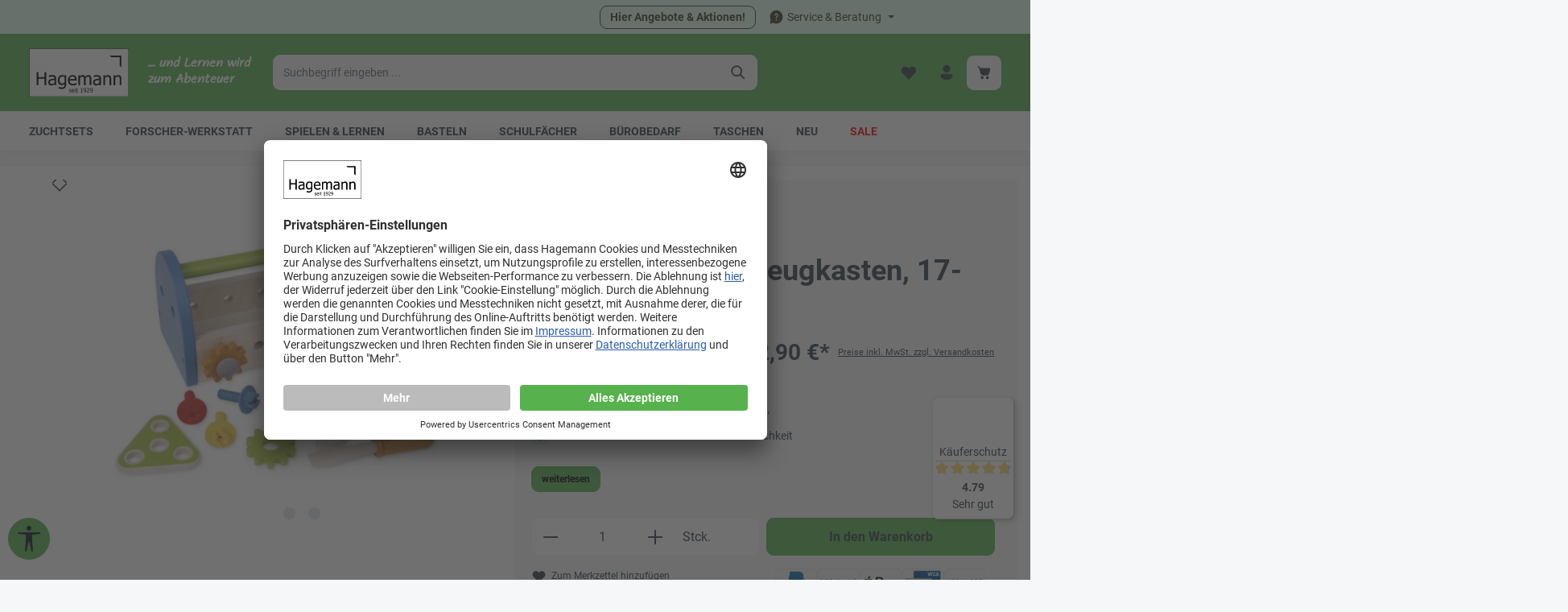

--- FILE ---
content_type: text/html; charset=UTF-8
request_url: https://www.hagemann.de/mein-erster-werkzeugkasten-17-tlg
body_size: 52897
content:

<!DOCTYPE html>

    
            
        <html lang="de-DE"
              itemscope="itemscope"
              itemtype="https://schema.org/WebPage">
    
                                
    <head>
                                    <meta charset="utf-8">
            
                            <meta name="viewport"
                      content="width=device-width, initial-scale=1, shrink-to-fit=no">
            
                                <meta name="author"
                      content="">
                <meta name="robots"
                      content="index,follow">
                <meta name="revisit-after"
                      content="15 days">
                <meta name="keywords"
                      content="bauset, technikverständnis, technik, geschicklichkeit, motorik, hammer, schraubenschlüssel, schraubendreher, Kindergarten, Vorschule, Werkzeug, bauen, konstruieren">
                <meta name="description"
                      content="Schrauben, Muttern und alle Werkzeuge, die der kleine Baumeister für seine Arbeit braucht, sind in diesem Werkzeugkasten fix und fertig zum Einsatz bereit. Ob beim Rollenspiel oder in der Bauecke: fördert die Geschicklichkeit, die Hand-Auge-Koordination,…">
            

        
    
                    <meta property="og:type"
          content="product">
    <meta property="og:site_name"
          content="Hagemann">
    <meta property="og:url"
          content="https://www.hagemann.de/mein-erster-werkzeugkasten-17-tlg">
    <meta property="og:title"
          content="Mein erster Werkzeugkasten, 17-tlg. | 85840">

    <meta property="og:description"
          content="Schrauben, Muttern und alle Werkzeuge, die der kleine Baumeister für seine Arbeit braucht, sind in diesem Werkzeugkasten fix und fertig zum Einsatz bereit. Ob beim Rollenspiel oder in der Bauecke: fördert die Geschicklichkeit, die Hand-Auge-Koordination,…">
    <meta property="og:image"
          content="https://www.hagemann.de/media/7c/ac/5a/1737570677/85840-_stepsitempictures191293_1000x708.jpg?ts=1769731807">

            <meta property="product:brand"
              content="Beleduc Lernspielwaren GmbH">
    
                        <meta property="product:price:amount"
          content="22.9">
    <meta property="product:price:currency"
          content="EUR">
    <meta property="product:product_link"
          content="https://www.hagemann.de/mein-erster-werkzeugkasten-17-tlg">

    <meta name="twitter:card"
          content="product">
    <meta name="twitter:site"
          content="Hagemann">
    <meta name="twitter:title"
          content="Mein erster Werkzeugkasten, 17-tlg. | 85840">
    <meta name="twitter:description"
          content="Schrauben, Muttern und alle Werkzeuge, die der kleine Baumeister für seine Arbeit braucht, sind in diesem Werkzeugkasten fix und fertig zum Einsatz bereit. Ob beim Rollenspiel oder in der Bauecke: fördert die Geschicklichkeit, die Hand-Auge-Koordination,…">
    <meta name="twitter:image"
          content="https://www.hagemann.de/media/7c/ac/5a/1737570677/85840-_stepsitempictures191293_1000x708.jpg?ts=1769731807">


    

                            <meta itemprop="copyrightHolder"
                      content="Hagemann">
                <meta itemprop="copyrightYear"
                      content="">
                <meta itemprop="isFamilyFriendly"
                      content="true">
                <meta itemprop="image"
                      content="https://www.hagemann.de/media/2d/e6/48/1755845902/hagemann-rand.svg?ts=1755845902">
            
                        <meta name="theme-color"
              content="#ffffff">
    
                                                
                    <link rel="shortcut icon"
                  href="https://www.hagemann.de/media/5c/59/92/1724313867/faviconx.ico?ts=1724313867">
        
                                <link rel="apple-touch-icon"
                  href="https://www.hagemann.de/media/25/80/27/1724313849/hagemann-apple.png?ts=1724313849">
                    
            
    
    <link rel="canonical" href="https://www.hagemann.de/mein-erster-werkzeugkasten-17-tlg">

                    <title itemprop="name">Mein erster Werkzeugkasten, 17-tlg. | 85840</title>
        
                                                                                    <link rel="stylesheet"
                      href="https://www.hagemann.de/theme/30250011092f6d7bda934c04f33549e5/css/all.css?1769821275">
                                    

                
                        <link rel="stylesheet" href="/css/roboto.css" >
<link rel="stylesheet" href="/css/custom.css" >
<link rel="stylesheet" href="/css/spezial-hm.css" >
            
                

            
        
        <style data-plugin="zenitPlatformNotificationBar">
            
            

        </style>

    


    

                                <script id="usercentrics-cmp" src="https://app.usercentrics.eu/browser-ui/latest/loader.js" data-settings-id="rIn34e9JL" async></script>
            
                    <script>
        window.features = {"V6_5_0_0":true,"v6.5.0.0":true,"V6_6_0_0":true,"v6.6.0.0":true,"V6_7_0_0":false,"v6.7.0.0":false,"DISABLE_VUE_COMPAT":false,"disable.vue.compat":false,"ACCESSIBILITY_TWEAKS":false,"accessibility.tweaks":false,"ADMIN_VITE":false,"admin.vite":false,"TELEMETRY_METRICS":false,"telemetry.metrics":false,"CACHE_REWORK":false,"cache.rework":false,"SSO":false,"sso":false,"FEATURE_SWAGCMSEXTENSIONS_1":true,"feature.swagcmsextensions.1":true,"FEATURE_SWAGCMSEXTENSIONS_2":true,"feature.swagcmsextensions.2":true,"FEATURE_SWAGCMSEXTENSIONS_8":true,"feature.swagcmsextensions.8":true,"FEATURE_SWAGCMSEXTENSIONS_63":true,"feature.swagcmsextensions.63":true,"RULE_BUILDER":true,"rule.builder":true,"FLOW_BUILDER":true,"flow.builder":true,"ADVANCED_SEARCH":true,"advanced.search":true,"RETURNS_MANAGEMENT":true,"returns.management":true,"TEXT_GENERATOR":true,"text.generator":true,"CHECKOUT_SWEETENER":true,"checkout.sweetener":true,"IMAGE_CLASSIFICATION":true,"image.classification":true,"PROPERTY_EXTRACTOR":true,"property.extractor":true,"REVIEW_SUMMARY":true,"review.summary":true,"REVIEW_TRANSLATOR":true,"review.translator":true,"CONTENT_GENERATOR":true,"content.generator":true,"EXPORT_ASSISTANT":true,"export.assistant":true,"QUICK_ORDER":true,"quick.order":true,"EMPLOYEE_MANAGEMENT":true,"employee.management":true,"QUOTE_MANAGEMENT":true,"quote.management":true,"CAPTCHA":true,"captcha":true,"NATURAL_LANGUAGE_SEARCH":true,"natural.language.search":true,"IMAGE_UPLOAD_SEARCH":true,"image.upload.search":true,"ORDER_APPROVAL":true,"order.approval":true,"SPATIAL_CMS_ELEMENT":true,"spatial.cms.element":true,"SHOPPING_LISTS":true,"shopping.lists":true,"TEXT_TO_IMAGE_GENERATION":true,"text.to.image.generation":true,"SPATIAL_SCENE_EDITOR":false,"spatial.scene.editor":false};
    </script>
        

                    
                            <script nonce="kwTX4qbo9a0=">
        dataLayer = window.dataLayer || [];
                dataLayer.push({ ecommerce: null });
                dataLayer.push({"pageTitle":"Mein erster Werkzeugkasten, 17-tlg. | 85840","pageSubCategory":"","pageCategoryID":"","pageSubCategoryID":"","pageCountryCode":"de-DE","pageLanguageCode":"Deutsch (HBI)","pageVersion":1,"pageTestVariation":"1","pageValue":1,"pageAttributes":"1","pageCategory":"Product","productID":"3e97365a00dbe214fabbb0b3b053c92e","parentProductID":null,"productName":"Mein erster Werkzeugkasten, 17-tlg.","productPrice":"22.90","productEAN":"4055218858406","productSku":"85840","productManufacturerNumber":"E3001","productCategory":"Motorik","productCategoryID":"982b00eab416936ee6fd61987d96a7b7","productCurrency":"EUR","visitorLoginState":"Logged Out","visitorType":"NOT LOGGED IN","visitorLifetimeValue":0,"visitorExistingCustomer":"No"});
                        dataLayer.push({"event":"view_item","ecommerce":{"currency":"EUR","value":22.9,"items":[{"item_name":"Mein erster Werkzeugkasten, 17-tlg.","item_id":"85840","price":22.9,"index":0,"item_list_name":"Category","quantity":1,"item_category":"Motorik","item_list_id":"982b00eab416936ee6fd61987d96a7b7","item_brand":"Beleduc Lernspielwaren GmbH"}]}});
                                                                            var dtgsConsentHandler = 'thirdpartyCmp';
    </script>
            
                        
    <script nonce="kwTX4qbo9a0=">
        (function e(){window.document.$emitter&&typeof window.document.$emitter.subscribe==="function"?window.document.$emitter.subscribe("CookieConfiguration_Update",t=>{t&&t.detail&&Object.prototype.hasOwnProperty.call(t.detail,"dtgsAllowGtmTracking")&&window.location.reload()}):setTimeout(e,100)})();
    </script>

            <script nonce="kwTX4qbo9a0=" type="text/plain" data-usercentrics="Google Tag Manager">
            window.dataLayer = window.dataLayer || [];
            var loadGTM = function(w,d,s,l,i){w[l]=w[l]||[];w[l].push({'gtm.start':
                    new Date().getTime(),event:'gtm.js'});var f=d.getElementsByTagName(s)[0],
                j=d.createElement(s),dl=l!='dataLayer'?'&l='+l:'';j.async=true;j.src=
                'https://www.googletagmanager.com/gtm.js?id='+i+dl;var n=d.querySelector('[nonce]');
            n&&j.setAttribute('nonce',n.nonce||n.getAttribute('nonce'));f.parentNode.insertBefore(j,f);
                    };
                            loadGTM(window,document,'script','dataLayer','GTM-KPFBS9R');
                    </script>
                
        <script type="text/javascript">
        var _paq = window._paq || [];
    var ironMatomoDataLayer = {
        'matomoUrl': "https://matomo.timetex.com/",
        'matomoScript': "matomo.js",
        'siteId': "16",
        'cookieDomain': "*.hagemann.de",
        'startTracking': "3",
        'cookieName': "",
        'cookieValue': "",
        'cookieValueAsRegex': "",
        'requireCookieConsent': "",
        'conversionFirstReferrer': "",
        'useOwnMatomoScript': "",
        'track': [],
        'trackLast': [],
    };
                window._paq.push(['setCookieDomain', "*.hagemann.de"]);
                            
    window._paq.push(['setEcommerceView',"85840","Mein erster Werkzeugkasten, 17-tlg.","Motorik",22.90]);
            window._paq.push(['trackPageView']);
    window._paq.push(['enableLinkTracking']);
    window._paq.push(['setTrackerUrl', ironMatomoDataLayer.matomoUrl + 'matomo.php']);
    window._paq.push(['setSiteId', ironMatomoDataLayer.siteId]);
    </script>
                                                            
                                                                                                                                    
        <script type="text/javascript">
            window.bilobaCheckoutConfirm = "/checkout/confirm";
            window.bilobaFacebookPixelCurrency = "EUR";
            window.facebookPixelId = "1378329975894572";
            window.disableString = 'biloba-facebook-pixel-opt-out';

            function fbqOptout() {
            document.cookie = disableString + '=true; expires=Thu, 31 Dec 2099 23:59:59 UTC; path=/';
            window[disableString] = true;
            }
        </script>
        
                <script type="text/plain" data-usercentrics="Facebook Pixel">
        
                    if(
                document.cookie.indexOf(disableString) == -1 &&
                (
                    document.cookie.indexOf('biloba-facebook-pixel') != -1 ||
                    "UserCentrics" != "shopwareCookieConsentManager"
                )
            ) {
            !function(f,b,e,v,n,t,s)
            {if(f.fbq)return;n=f.fbq=function(){n.callMethod?
            n.callMethod.apply(n,arguments):n.queue.push(arguments)};
            if(!f._fbq)f._fbq=n;n.push=n;n.loaded=!0;n.version='2.0';
            n.queue=[];t=b.createElement(e);t.async=!0;
            t.src=v;s=b.getElementsByTagName(e)[0];
            s.parentNode.insertBefore(t,s)}(window, document,'script',
            'https://connect.facebook.net/en_US/fbevents.js');
            } else {
                window.fbq = function(){};
            }

                        if(fbq) {
                fbq('init', 1378329975894572);

                if("019c16a8d5127370938fbf48aa568826" != null) {
                    fbq('track', 'PageView', {
                        
                    }, {'eventID': '019c16a8d5127370938fbf48aa568826'});
                }else {
                    fbq('track', 'PageView');
                }
            }
        </script>
        
                    
                <script nonce="kwTX4qbo9a0=">
            window.dataLayer = window.dataLayer || [];
            function gtag() { dataLayer.push(arguments); }
        </script>
    
        

                
                        <script data-plugin="zenitGravityCustomHeadJs">
                (function(w,d,t,r,u){var f,n,i;w[u]=w[u]||[],f=function(){var o={ti:"25126324", enableAutoSpaTracking: true};o.q=w[u],w[u]=new UET(o),w[u].push("pageLoad")},n=d.createElement(t),n.src=r,n.async=1,n.onload=n.onreadystatechange=function(){var s=this.readyState;s&&s!=="loaded"&&s!=="complete"||(f(),n.onload=n.onreadystatechange=null)},i=d.getElementsByTagName(t)[0],i.parentNode.insertBefore(n,i)})(window,document,"script","//bat.bing.com/bat.js","uetq");
            </script>
            
                            
                            
                            
                                                        
                                                                                                        
                                        





                                                                                                                                                                                                
    <!-- added by Trusted Shops app: Start -->
    <script src="https://integrations.etrusted.com/applications/widget.js/v2" async defer></script>
    <!-- End -->
                        
                                
            

    
                
        
                                            <script>
                window.activeNavigationId = '982b00eab416936ee6fd61987d96a7b7';
                window.router = {
                    'frontend.cart.offcanvas': '/checkout/offcanvas',
                    'frontend.cookie.offcanvas': '/cookie/offcanvas',
                    'frontend.checkout.finish.page': '/checkout/finish',
                    'frontend.checkout.info': '/widgets/checkout/info',
                    'frontend.menu.offcanvas': '/widgets/menu/offcanvas',
                    'frontend.cms.page': '/widgets/cms',
                    'frontend.cms.navigation.page': '/widgets/cms/navigation',
                    'frontend.account.addressbook': '/widgets/account/address-book',
                    'frontend.country.country-data': '/country/country-state-data',
                    'frontend.app-system.generate-token': '/app-system/Placeholder/generate-token',
                    };
                window.salesChannelId = '018ecc55381e79bfb271f96dbeda2f8f';
            </script>
        

        
    <script>
        window.router['widgets.swag.cmsExtensions.quickview'] = '/swag/cms-extensions/quickview';
        window.router['widgets.swag.cmsExtensions.quickview.variant'] = '/swag/cms-extensions/quickview/variant';
    </script>


    
    

    <script>
        window.router['frontend.product.review.translate'] = '/translate-review';
    </script>

                                <script>
                
                window.breakpoints = {"xs":0,"sm":576,"md":768,"lg":992,"xl":1200,"xxl":1400};
            </script>
        
                                    <script>
                    window.customerLoggedInState = 0;

                    window.wishlistEnabled = 1;
                </script>
                    
                        
                            <script>
                window.themeAssetsPublicPath = 'https://www.hagemann.de/theme/018df01d67a777d78ea160946861ad89/assets/';
            </script>
        
            
                                                    <script>
                        window.themeJsPublicPath = 'https://www.hagemann.de/theme/30250011092f6d7bda934c04f33549e5/js/';
                    </script>
                                            <script type="text/javascript" src="https://www.hagemann.de/theme/30250011092f6d7bda934c04f33549e5/js/storefront/storefront.js?1769821275" defer></script>
                                            <script type="text/javascript" src="https://www.hagemann.de/theme/30250011092f6d7bda934c04f33549e5/js/fourtwosix-theme-customization/fourtwosix-theme-customization.js?1769821275" defer></script>
                                            <script type="text/javascript" src="https://www.hagemann.de/theme/30250011092f6d7bda934c04f33549e5/js/fourtwosix-cross-selling-bundle/fourtwosix-cross-selling-bundle.js?1769821275" defer></script>
                                            <script type="text/javascript" src="https://www.hagemann.de/theme/30250011092f6d7bda934c04f33549e5/js/swag-cms-extensions/swag-cms-extensions.js?1769821275" defer></script>
                                            <script type="text/javascript" src="https://www.hagemann.de/theme/30250011092f6d7bda934c04f33549e5/js/subscription/subscription.js?1769821275" defer></script>
                                            <script type="text/javascript" src="https://www.hagemann.de/theme/30250011092f6d7bda934c04f33549e5/js/checkout-sweetener/checkout-sweetener.js?1769821275" defer></script>
                                            <script type="text/javascript" src="https://www.hagemann.de/theme/30250011092f6d7bda934c04f33549e5/js/text-translator/text-translator.js?1769821275" defer></script>
                                            <script type="text/javascript" src="https://www.hagemann.de/theme/30250011092f6d7bda934c04f33549e5/js/employee-management/employee-management.js?1769821275" defer></script>
                                            <script type="text/javascript" src="https://www.hagemann.de/theme/30250011092f6d7bda934c04f33549e5/js/quick-order/quick-order.js?1769821275" defer></script>
                                            <script type="text/javascript" src="https://www.hagemann.de/theme/30250011092f6d7bda934c04f33549e5/js/advanced-search/advanced-search.js?1769821275" defer></script>
                                            <script type="text/javascript" src="https://www.hagemann.de/theme/30250011092f6d7bda934c04f33549e5/js/captcha/captcha.js?1769821275" defer></script>
                                            <script type="text/javascript" src="https://www.hagemann.de/theme/30250011092f6d7bda934c04f33549e5/js/quote-management/quote-management.js?1769821275" defer></script>
                                            <script type="text/javascript" src="https://www.hagemann.de/theme/30250011092f6d7bda934c04f33549e5/js/a-i-search/a-i-search.js?1769821275" defer></script>
                                            <script type="text/javascript" src="https://www.hagemann.de/theme/30250011092f6d7bda934c04f33549e5/js/spatial-cms-element/spatial-cms-element.js?1769821275" defer></script>
                                            <script type="text/javascript" src="https://www.hagemann.de/theme/30250011092f6d7bda934c04f33549e5/js/order-approval/order-approval.js?1769821275" defer></script>
                                            <script type="text/javascript" src="https://www.hagemann.de/theme/30250011092f6d7bda934c04f33549e5/js/shopping-list/shopping-list.js?1769821275" defer></script>
                                            <script type="text/javascript" src="https://www.hagemann.de/theme/30250011092f6d7bda934c04f33549e5/js/swag-customized-products/swag-customized-products.js?1769821275" defer></script>
                                            <script type="text/javascript" src="https://www.hagemann.de/theme/30250011092f6d7bda934c04f33549e5/js/cbax-modul-analytics/cbax-modul-analytics.js?1769821275" defer></script>
                                            <script type="text/javascript" src="https://www.hagemann.de/theme/30250011092f6d7bda934c04f33549e5/js/fourtwosix-time-tex-registration-fields/fourtwosix-time-tex-registration-fields.js?1769821275" defer></script>
                                            <script type="text/javascript" src="https://www.hagemann.de/theme/30250011092f6d7bda934c04f33549e5/js/prems-auto-complete6/prems-auto-complete6.js?1769821275" defer></script>
                                            <script type="text/javascript" src="https://www.hagemann.de/theme/30250011092f6d7bda934c04f33549e5/js/intedia-doofinder-s-w6/intedia-doofinder-s-w6.js?1769821275" defer></script>
                                            <script type="text/javascript" src="https://www.hagemann.de/theme/30250011092f6d7bda934c04f33549e5/js/tonur-packstation6/tonur-packstation6.js?1769821275" defer></script>
                                            <script type="text/javascript" src="https://www.hagemann.de/theme/30250011092f6d7bda934c04f33549e5/js/iron-matomo/iron-matomo.js?1769821275" defer></script>
                                            <script type="text/javascript" src="https://www.hagemann.de/theme/30250011092f6d7bda934c04f33549e5/js/fourtwosix-additional-payment-fields/fourtwosix-additional-payment-fields.js?1769821275" defer></script>
                                            <script type="text/javascript" src="https://www.hagemann.de/theme/30250011092f6d7bda934c04f33549e5/js/dtgs-google-tag-manager-sw6/dtgs-google-tag-manager-sw6.js?1769821275" defer></script>
                                            <script type="text/javascript" src="https://www.hagemann.de/theme/30250011092f6d7bda934c04f33549e5/js/frosh-platform-share-basket/frosh-platform-share-basket.js?1769821275" defer></script>
                                            <script type="text/javascript" src="https://www.hagemann.de/theme/30250011092f6d7bda934c04f33549e5/js/acris-cms-c-s/acris-cms-c-s.js?1769821275" defer></script>
                                            <script type="text/javascript" src="https://www.hagemann.de/theme/30250011092f6d7bda934c04f33549e5/js/fourtwosix-week-picker/fourtwosix-week-picker.js?1769821275" defer></script>
                                            <script type="text/javascript" src="https://www.hagemann.de/theme/30250011092f6d7bda934c04f33549e5/js/biloba-ad-facebook-pixel/biloba-ad-facebook-pixel.js?1769821275" defer></script>
                                            <script type="text/javascript" src="https://www.hagemann.de/theme/30250011092f6d7bda934c04f33549e5/js/sysg-download-hub/sysg-download-hub.js?1769821275" defer></script>
                                            <script type="text/javascript" src="https://www.hagemann.de/theme/30250011092f6d7bda934c04f33549e5/js/zenit-platform-notification-bar/zenit-platform-notification-bar.js?1769821275" defer></script>
                                            <script type="text/javascript" src="https://www.hagemann.de/theme/30250011092f6d7bda934c04f33549e5/js/nds-banner-plugin/nds-banner-plugin.js?1769821275" defer></script>
                                            <script type="text/javascript" src="https://www.hagemann.de/theme/30250011092f6d7bda934c04f33549e5/js/atl-blog/atl-blog.js?1769821275" defer></script>
                                            <script type="text/javascript" src="https://www.hagemann.de/theme/30250011092f6d7bda934c04f33549e5/js/tcinn-a11y-toolbar-app/tcinn-a11y-toolbar-app.js?1769821275" defer></script>
                                            <script type="text/javascript" src="https://www.hagemann.de/theme/30250011092f6d7bda934c04f33549e5/js/trusted-shops-easy-integration-s6/trusted-shops-easy-integration-s6.js?1769821275" defer></script>
                                            <script type="text/javascript" src="https://www.hagemann.de/theme/30250011092f6d7bda934c04f33549e5/js/zenit-platform-gravity/zenit-platform-gravity.js?1769821275" defer></script>
                                                        

    
        
        
        
        
    
        
                            

                                
    <script>
        window.mollie_javascript_use_shopware = '0'
    </script>

            <script type="text/javascript" src="https://www.hagemann.de/bundles/molliepayments/mollie-payments.js?1765901860" defer></script>
    



    
    </head>

        
                                                                                                                                                                                                
    <!-- added by Trusted Shops app: Start -->
    <script src="https://integrations.etrusted.com/applications/widget.js/v2" async defer></script>
    <!-- End -->
                        
    <body class="is-ctl-product is-act-index has-product-actions has-marketing-slider has-pw-toggle has-lbl-floating is-cms is-lo-full-width-boxed is-tb-default is-srch-default is-mn-offcanvas-lg">

                            
    
    
            <div class="skip-to-content bg-primary-subtle text-primary-emphasis visually-hidden-focusable overflow-hidden">
            <div class="container d-flex justify-content-center">
                                                                                        <a href="#content-main" class="skip-to-content-link d-inline-flex text-decoration-underline m-1 p-2 fw-bold gap-2">
                                Zum Hauptinhalt springen
                            </a>
                                            
                                                                        <a href="#header-main-search-input" class="skip-to-content-link d-inline-flex text-decoration-underline m-1 p-2 fw-bold gap-2 d-none d-sm-block">
                                Zur Suche springen
                            </a>
                                            
                                                                        <a href="#main-navigation-menu" class="skip-to-content-link d-inline-flex text-decoration-underline m-1 p-2 fw-bold gap-2 d-none d-lg-block">
                                Zur Hauptnavigation springen
                            </a>
                                                                        </div>
        </div>
        
    
        
    
            
        
    
    
                
                
    
                    <noscript class="noscript-main">
                
    <div role="alert"
                  class="alert alert-info alert-has-icon">
                                                                        
                                                                                            
                                    
                <span class="icon icon-info" aria-hidden="true">
                                        <svg xmlns="http://www.w3.org/2000/svg" xmlns:xlink="http://www.w3.org/1999/xlink" width="24" height="24" viewBox="0 0 24 24"><defs><path d="M12 7c.5523 0 1 .4477 1 1s-.4477 1-1 1-1-.4477-1-1 .4477-1 1-1zm1 9c0 .5523-.4477 1-1 1s-1-.4477-1-1v-5c0-.5523.4477-1 1-1s1 .4477 1 1v5zm11-4c0 6.6274-5.3726 12-12 12S0 18.6274 0 12 5.3726 0 12 0s12 5.3726 12 12zM12 2C6.4772 2 2 6.4772 2 12s4.4772 10 10 10 10-4.4772 10-10S17.5228 2 12 2z" id="icons-default-info" /></defs><use xlink:href="#icons-default-info" fill="#758CA3" fill-rule="evenodd" /></svg>
                    </span>
    
    
                                                        
                                    
                    <div class="alert-content-container">
                                                    
                                                        <div class="alert-content">                                                    Um unseren Shop in vollem Umfang nutzen zu können, empfehlen wir Ihnen Javascript in Ihrem Browser zu aktivieren.
                                                                </div>                
                                                                </div>
            </div>
            </noscript>
        
    
    <!-- Google Tag Manager Noscript -->
            <noscript class="noscript-gtm">
            <iframe src="https://www.googletagmanager.com/ns.html?id=GTM-KPFBS9R"
                    height="0"
                    width="0"
                    style="display:none;visibility:hidden">
            </iframe>
        </noscript>
        <!-- End Google Tag Manager Noscript -->


                
    <div class="page-wrapper">

                                
                                                                                                                                                                                                                                                                    
                                                                
                                
                        
                                                                                                                    
                                                
                        
                                        
                                                            
                                    
            
            
            
            
            
                        
                                    
                                                                            
                        
                
            <header
                class="header-main header-multi-line header-single-line-mobile header-logo-left"
                data-zen-sticky-header="true"
                data-zen-sticky-header-options="{&quot;viewports&quot;:[&quot;XXL&quot;,&quot;MD&quot;,&quot;LG&quot;,&quot;XL&quot;],&quot;scrollOffset&quot;:&quot;&quot;,&quot;autoHide&quot;:true}"
                                    data-zen-header-tooltips="true"
                    data-zen-header-tooltips-options="{&quot;tooltipPlacement&quot;:&quot;left&quot;}"
                            >
                <div class="header-inner">
                                                                                    
                                            <div class="collapse show"
                     id="topBarCollapse">
                        
        
                        
                
    
                
    <div class="top-bar">
        <div class="container">
                                                            <nav class="top-bar-nav" aria-label="Shop-Einstellungen">
                        	<div class='top-bar-nav-item top-bar-login-register d-flex'></div>

                                                                                    <div class="top-bar-nav-item top-bar-marketing">
                                        
            
        <div class="text-slider"
             data-zen-text-slider="true"
             data-zen-text-slider-options="{&quot;interval&quot;:4000}">
            <div class="text-items text-slider-items">
                                    <div class="text-item text-slider-item">
                        <span class="item-entry">
                                                            
                                                    </span>
                    </div>
                            </div>
        </div>
                    <div class="text-slider-button">
                <a href="/angebote"
                                      title="Hier Angebote &amp; Aktionen!"
                   aria-label="Hier Angebote &amp; Aktionen!"
                   role="button"
                   class="btn btn-outline btn-sm">
                    Hier Angebote &amp; Aktionen!
                </a>
            </div>
                                            </div>
                                                    
                                                    <div class="top-bar-nav-item top-bar-navigation-group d-none d-lg-flex">
                                                                                                        
        
                                                
                                        

                                                                                                                    
                                                                        
                                                                                                        
                                                                                
            <div class="top-bar-nav-item top-bar-menu">
            			                <div class="service-menu dropdown">
                    <button class="btn dropdown-toggle top-bar-nav-btn"
                            type="button"
                            id="serviceMenuDropdown-top-bar"
                            data-bs-toggle="dropdown"
                            aria-haspopup="true"
                            aria-expanded="false"
                            aria-label="Die Service-Navigation durchstöbern">
                                                                
                                                
                <span class="icon icon-help icon-sm">
                                        <svg xmlns="http://www.w3.org/2000/svg" xmlns:xlink="http://www.w3.org/1999/xlink" width="24" height="24" viewBox="0 0 24 24"><defs><path d="M12 2c5.523 0 10 4.477 10 10s-4.477 10-10 10a9.96 9.96 0 0 1-4.644-1.142l-4.29 1.117a.85.85 0 0 1-1.037-1.036l1.116-4.289A9.959 9.959 0 0 1 2 12C2 6.477 6.477 2 12 2Zm0 13.5a1 1 0 1 0 0 2 1 1 0 0 0 0-2Zm0-8.75A2.75 2.75 0 0 0 9.25 9.5a.75.75 0 0 0 1.493.102l.014-.23a1.25 1.25 0 0 1 2.493.128c0 .539-.135.805-.645 1.332l-.304.31c-.754.784-1.051 1.347-1.051 2.358a.75.75 0 0 0 1.5 0c0-.539.135-.805.645-1.332l.304-.31c.754-.784 1.051-1.347 1.051-2.358A2.75 2.75 0 0 0 12 6.75Z" id="icons-fluent-solid-help" /></defs><use xlink:href="#icons-fluent-solid-help" /></svg>
                    </span>
    
    
                            <span class="top-bar-nav-text">Service &amp; Beratung</span>
                    </button>
                    				                                                <div class="top-bar-list dropdown-menu dropdown-menu-right shadow"
                                                            aria-labelledby="serviceMenuDropdown-top-bar">
                                                                                        <a class="top-bar-list-item dropdown-item"
                                   href="https://www.hagemann.de/kontaktformular/"
                                                                      title="Kontakt">Kontakt</a>
                                                            <a class="top-bar-list-item dropdown-item"
                                   href="https://www.hagemann.de/impressum/"
                                                                      title="Impressum">Impressum</a>
                                                            <a class="top-bar-list-item dropdown-item"
                                   href="https://newsletter.hagemann-bildungsmedien.de/index.php?hg=ZnJhbWU9YW5tZWxkZW4mdGFyZ2V0PV9zZWxm"
                                                                      title="Newsletter">Newsletter</a>
                                                            <a class="top-bar-list-item dropdown-item"
                                   href="https://www.hagemann.de/versand-zahlung/"
                                                                      title="Versand &amp; Zahlung">Versand &amp; Zahlung</a>
                                                            <a class="top-bar-list-item dropdown-item"
                                   href="https://www.hagemann.de/gewaehrleistung-garantien/"
                                                                      title="Gewährleistung &amp; Garantien">Gewährleistung &amp; Garantien</a>
                                                            <a class="top-bar-list-item dropdown-item"
                                   href="https://www.hagemann.de/widerrufsrecht-muster-widerrufsformular/"
                                                                      title="Widerrufsrecht &amp; Muster-Widerrufsformular">Widerrufsrecht &amp; Muster-Widerrufsformular</a>
                                                            <a class="top-bar-list-item dropdown-item"
                                   href="https://www.hagemann.de/batterie-elektro-altgeraete-entsorgung/"
                                                                      title="Batterie-/ Elektro-Altgeräte-Entsorgung">Batterie-/ Elektro-Altgeräte-Entsorgung</a>
                                                            <a class="top-bar-list-item dropdown-item"
                                   href="https://www.hagemann-bildungsmedien.de/reklamation/"
                                                                      title="Reklamation">Reklamation</a>
                                                    </div>
                    
			                </div>
            
	        </div>
                                                                        
                                                                                                                                </div>
                                            </nav>
                                    </div>
    </div>
                </div>
                        
                <div class="nav-header ">
            <div class="container">
                <div class="header-row row gx-1 align-items-center ">
                                                                <div class="header-logo-col col-auto col-md-auto col-xl-3 order-1">
                            	<div class="header-logo-main position-relative">
					            <a class="header-logo-main-link"
               href="/"
               title="Zur Startseite gehen">
                                
                        <picture class="header-logo-picture">
                                                                            
                                                                            
                                                                                    <img src="https://www.hagemann.de/media/2d/e6/48/1755845902/hagemann-rand.svg?ts=1755845902"
                                     alt="Zur Startseite gehen"
                                     class="img-fluid header-logo-main-img">
                                                                        </picture>
                
            </a>
        
			</div>

		<h2 class='d-none d-md-block m-0 ms-4'>... und Lernen wird zum Abenteuer</h2>
                        </div>
                    
                    
                    
                                                                <div class="header-menu-button col-auto ms-auto ms-sm-0 d-xl-none order-3 order-md-3"
                             data-zen-tooltip-title="Menü">
                                                                    <button
                                            class="btn nav-main-toggle-btn header-actions-btn"
                                            type="button"
                                            data-off-canvas-menu="true"
                                            aria-label="Menü"
                                        >
                                                                                                                                    
                                                
                <span class="icon icon-stack">
                                        <svg xmlns="http://www.w3.org/2000/svg" xmlns:xlink="http://www.w3.org/1999/xlink" width="24" height="24" viewBox="0 0 24 24"><defs><path d="M2.75 18h12.5a.75.75 0 0 1 .102 1.493l-.102.007H2.75a.75.75 0 0 1-.102-1.494L2.75 18h12.5-12.5Zm0-6.5h18.5a.75.75 0 0 1 .102 1.493L21.25 13H2.75a.75.75 0 0 1-.102-1.493l.102-.007h18.5-18.5Zm0-6.497h15.5a.75.75 0 0 1 .102 1.493l-.102.007H2.75a.75.75 0 0 1-.102-1.493l.102-.007h15.5-15.5Z" id="icons-fluent-solid-stack" /></defs><use xlink:href="#icons-fluent-solid-stack" /></svg>
                    </span>
    
    
                                                                                        </button>
                                    
                        </div>
                    
                                                                                            <div class="header-search-col col-12 col-sm-auto col-xl-6 order-4 order-sm-2 ms-auto ms-xl-0 me-xl-0">

                                
                                
    <div class="collapse"
         id="searchCollapse">
        <div class="header-search">
                
    
                    <form action="/search"
                      method="get"
                      data-search-widget="true"
                      data-search-widget-options="{&quot;searchWidgetMinChars&quot;:3}"
                      data-url="/suggest?search="
                      class="header-search-form">
                            <div class="input-group has-validation">
                                        <input type="search"
                                       id="header-main-search-input"
                                       name="search"
                                       class="form-control header-search-input"
                                       autocomplete="off"
                                       autocapitalize="off"
                                       placeholder="Suchbegriff eingeben ..."
                                       aria-label="Suchbegriff eingeben ..."
                                       value=""
                                >
                            

                            <button class="btn header-close-btn js-search-close-btn d-none"
                    type="button"
                    aria-label="Die Dropdown-Suche schließen">
                <span class="header-close-icon">
                                                            
                                                
                <span class="icon icon-x">
                                        <svg xmlns="http://www.w3.org/2000/svg" xmlns:xlink="http://www.w3.org/1999/xlink" width="24" height="24" viewBox="0 0 24 24"><defs><path d="m4.397 4.554.073-.084a.75.75 0 0 1 .976-.073l.084.073L12 10.939l6.47-6.47a.75.75 0 1 1 1.06 1.061L13.061 12l6.47 6.47a.75.75 0 0 1 .072.976l-.073.084a.75.75 0 0 1-.976.073l-.084-.073L12 13.061l-6.47 6.47a.75.75 0 0 1-1.06-1.061L10.939 12l-6.47-6.47a.75.75 0 0 1-.072-.976l.073-.084-.073.084Z" id="icons-fluent-solid-x" /></defs><use xlink:href="#icons-fluent-solid-x" /></svg>
                    </span>
    
    
                    </span>
            </button>
        
                                        <button type="submit"
                                        class="btn header-search-btn"
                                        aria-label="Suchen">
                                    <span class="header-search-icon">
                                                                                
                                                
                <span class="icon icon-search">
                                        <svg xmlns="http://www.w3.org/2000/svg" xmlns:xlink="http://www.w3.org/1999/xlink" width="24" height="24" viewBox="0 0 24 24"><defs><path d="M10 2.5a7.5 7.5 0 0 1 5.964 12.048l4.743 4.745a1 1 0 0 1-1.32 1.497l-.094-.083-4.745-4.743A7.5 7.5 0 1 1 10 2.5Zm0 2a5.5 5.5 0 1 0 0 11 5.5 5.5 0 0 0 0-11Z" id="icons-fluent-solid-search" /></defs><use xlink:href="#icons-fluent-solid-search" /></svg>
                    </span>
    
    
                                        </span>
                                </button>
                            
    </div>
                </form>
            
        </div>
    </div>
                            </div>
                                            
                                                                <div class="header-actions-col col-auto order-3  ms-sm-0 ms-xl-auto">
                            <div class="row gx-1 justify-content-end">
                                                                	<div class="col-auto d-none">
		<div class="search-toggle" data-zen-tooltip-title="Suchen">
			<button class="btn header-actions-btn search-toggle-btn js-search-toggle-btn collapsed" type="button"  data-bs-toggle="collapse" data-bs-target="#searchCollapse" aria-expanded="false" aria-controls="searchCollapse"  aria-label="Suchen">
				                                        
                                                
                <span class="icon icon-search">
                                        <svg xmlns="http://www.w3.org/2000/svg" xmlns:xlink="http://www.w3.org/1999/xlink" width="24" height="24" viewBox="0 0 24 24"><use xlink:href="#icons-fluent-solid-search" /></svg>
                    </span>
    
    
    				                                        
                                                
                <span class="icon icon-x icon-search-close d-none">
                                        <svg xmlns="http://www.w3.org/2000/svg" xmlns:xlink="http://www.w3.org/1999/xlink" width="24" height="24" viewBox="0 0 24 24"><use xlink:href="#icons-fluent-solid-x" /></svg>
                    </span>
    
    
    			</button>
		</div>
	</div>

                                                                                                                                                <div class="col-auto">
                                            <div class="header-wishlist"
                                                 data-zen-tooltip-title="Merkzettel">
                                                <a class="btn header-wishlist-btn header-actions-btn"
                                                   href="/wishlist"
                                                   title="Merkzettel"
                                                   aria-label="Merkzettel">
                                                        
            <span class="header-wishlist-icon">
                                                    
                                                
                <span class="icon icon-heart">
                                        <svg xmlns="http://www.w3.org/2000/svg" xmlns:xlink="http://www.w3.org/1999/xlink" width="24" height="24" viewBox="0 0 24 24"><defs><path d="m12.82 5.58-.82.822-.824-.824a5.375 5.375 0 1 0-7.601 7.602l7.895 7.895a.75.75 0 0 0 1.06 0l7.902-7.897a5.376 5.376 0 0 0-.001-7.599 5.38 5.38 0 0 0-7.611 0Z" id="icons-fluent-solid-heart" /></defs><use xlink:href="#icons-fluent-solid-heart" /></svg>
                    </span>
    
    
            </span>
    
    
    
        <span class="badge header-wishlist-badge"
          id="wishlist-basket"
          data-wishlist-storage="true"
          data-wishlist-storage-options="{&quot;listPath&quot;:&quot;\/wishlist\/list&quot;,&quot;mergePath&quot;:&quot;\/wishlist\/merge&quot;,&quot;pageletPath&quot;:&quot;\/wishlist\/merge\/pagelet&quot;}"
          data-wishlist-widget="true"
          data-wishlist-widget-options="{&quot;showCounter&quot;:true}"
    ></span>
                                                </a>
                                            </div>
                                        </div>
                                                                    
                                                                                                    <div class="col-auto">
                                        <div class="account-menu"
                                             data-zen-tooltip-title="Ihr Konto">
                                                <div class="dropdown">
            <button class="btn account-menu-btn header-actions-btn"
            type="button"
            id="accountWidget"
            data-account-menu="true"
            data-bs-toggle="dropdown"
            aria-haspopup="true"
            aria-expanded="false"
            aria-label="Ihr Konto"
            title="Ihr Konto">
                                                
                                                
                <span class="icon icon-avatar">
                                        <svg xmlns="http://www.w3.org/2000/svg" xmlns:xlink="http://www.w3.org/1999/xlink" width="24" height="24" viewBox="0 0 24 24"><defs><path d="M17.754 14a2.249 2.249 0 0 1 2.25 2.249v.918a2.75 2.75 0 0 1-.513 1.599C17.945 20.929 15.42 22 12 22c-3.422 0-5.945-1.072-7.487-3.237a2.75 2.75 0 0 1-.51-1.595v-.92a2.249 2.249 0 0 1 2.249-2.25h11.501ZM12 2.004a5 5 0 1 1 0 10 5 5 0 0 1 0-10Z" id="icons-fluent-solid-avatar" /></defs><use xlink:href="#icons-fluent-solid-avatar" /></svg>
                    </span>
    
    
    
                    </button>

                <div class="dropdown-menu dropdown-menu-end account-menu-dropdown shadow js-account-menu-dropdown"
         aria-labelledby="accountWidget">
        

        
            <div class="offcanvas-header">
                <button class="btn offcanvas-close js-offcanvas-close" aria-label="Menü schließen">
                                                                    
                                                
                <span class="icon icon-x icon-md">
                                        <svg xmlns="http://www.w3.org/2000/svg" xmlns:xlink="http://www.w3.org/1999/xlink" width="24" height="24" viewBox="0 0 24 24"><use xlink:href="#icons-fluent-solid-x" /></svg>
                    </span>
    
    
                    <span class="offcanvas-title" aria-label="Ihr Konto">
        Ihr Konto
    </span>
</button>
        </div>
    
            <div class="offcanvas-body">
                <div class="account-menu">
                    
    
                    <div class="account-menu-login-edit">
                                <a href="/account/register"
                        title="Anmelden"
                        class="btn btn-primary account-menu-login-button">
                        Anmelden
                    </a>
            
                            <div class="account-menu-register">
                    oder <a href="/account/register"
                                                                    title="Registrieren">registrieren</a>
                </div>
                    </div>
    
                </div>
        </div>
        </div>
    </div>
                                        </div>
                                    </div>
                                
                                                                                                    <div class="col-auto">
                                        <div
                                            class="header-cart"
                                             data-off-canvas-cart="true"
                                             data-zen-tooltip-title="Warenkorb"
                                            >
                                            <a class="btn header-cart-btn header-actions-btn"
                                               href="/checkout/cart"
                                               data-cart-widget="true"
                                               title="Warenkorb"
                                               aria-label="Warenkorb">
                                                                <span class="header-cart-icon">
                                                
                                                
                <span class="icon icon-bag">
                                        <svg aria-label="Warenkorb" xmlns="http://www.w3.org/2000/svg" xmlns:xlink="http://www.w3.org/1999/xlink" width="24" height="24" viewBox="0 0 24 24"><defs><path d="M2.5 4.25a.75.75 0 0 1 .75-.75h.558c.95 0 1.52.639 1.845 1.233.217.396.374.855.497 1.271A1.29 1.29 0 0 1 6.25 6h12.498c.83 0 1.43.794 1.202 1.593l-1.828 6.409a2.75 2.75 0 0 1-2.644 1.996H9.53a2.75 2.75 0 0 1-2.652-2.022l-.76-2.772-1.26-4.248-.001-.008c-.156-.567-.302-1.098-.52-1.494C4.128 5.069 3.96 5 3.809 5H3.25a.75.75 0 0 1-.75-.75ZM9 21a2 2 0 1 0 0-4 2 2 0 0 0 0 4ZM16 21a2 2 0 1 0 0-4 2 2 0 0 0 0 4Z" id="icons-fluent-solid-bag" /></defs><use xlink:href="#icons-fluent-solid-bag" /></svg>
                    </span>
    
    
        </span>
        <span class="header-cart-total">
        0,00 €*
    </span>

    
                                            </a>
                                        </div>
                                    </div>
                                
                                                                                                                                                                                                                                                                                                                                
                                    
                                                                                                </div>
                        </div>
                                    </div>
            </div>

                                                </div>
    
                    
                                                                                                                                                                                                <div class="nav-main  nav-main-scroller">
                                                                                                                                                
                            
            
    <div class="main-navigation"
         id="mainNavigation"
                    data-flyout-menu="true"
                            data-zen-nav-scroller="true"
            >
                                                                <div class="container">
                                        <nav class="nav main-navigation-menu"
                            itemscope="itemscope"
                            itemtype="http://schema.org/SiteNavigationElement">

                            
                                                                
                            
                                                                                                                            
                                                                                            
                                                                                                                            <a class="nav-link main-navigation-link"
                                                    href="https://www.hagemann.de/zuchtsets/"
                                                    itemprop="url"
                                                    data-flyout-menu-trigger="a4e5c3eabe0b1c5f06684c640ebefd86"                                                                                                        title="Zuchtsets">
                                                    <div class="main-navigation-link-text">
                                                        <span itemprop="name">Zuchtsets</span>
                                                    </div>
                                                </a>
                                                                                                                                                                                
                                                                                                                            <a class="nav-link main-navigation-link"
                                                    href="https://www.hagemann.de/forscher-werkstatt/"
                                                    itemprop="url"
                                                    data-flyout-menu-trigger="61792d55dcd6bb85f233a92e30da46c0"                                                                                                        title="Forscher-Werkstatt">
                                                    <div class="main-navigation-link-text">
                                                        <span itemprop="name">Forscher-Werkstatt</span>
                                                    </div>
                                                </a>
                                                                                                                                                                                
                                                                                                                            <a class="nav-link main-navigation-link active"
                                                    href="https://www.hagemann.de/spielen-lernen/"
                                                    itemprop="url"
                                                    data-flyout-menu-trigger="e3c5ada2d0ab39e9a5372eb4a27b5ec1"                                                                                                        title="Spielen &amp; Lernen">
                                                    <div class="main-navigation-link-text">
                                                        <span itemprop="name">Spielen &amp; Lernen</span>
                                                    </div>
                                                </a>
                                                                                                                                                                                
                                                                                                                            <a class="nav-link main-navigation-link"
                                                    href="https://www.hagemann.de/basteln/"
                                                    itemprop="url"
                                                    data-flyout-menu-trigger="6a436b1b9df0f8f32cdd933ef7d2dc6e"                                                                                                        title="Basteln">
                                                    <div class="main-navigation-link-text">
                                                        <span itemprop="name">Basteln</span>
                                                    </div>
                                                </a>
                                                                                                                                                                                
                                                                                                                            <a class="nav-link main-navigation-link"
                                                    href="https://www.hagemann.de/schulfaecher/"
                                                    itemprop="url"
                                                    data-flyout-menu-trigger="cfd379d1181551b1890e13b164181b91"                                                                                                        title="Schulfächer">
                                                    <div class="main-navigation-link-text">
                                                        <span itemprop="name">Schulfächer</span>
                                                    </div>
                                                </a>
                                                                                                                                                                                
                                                                                                                            <a class="nav-link main-navigation-link"
                                                    href="https://www.hagemann.de/buerobedarf/"
                                                    itemprop="url"
                                                    data-flyout-menu-trigger="047c3cb200fee031fdbe915e2f75ba6b"                                                                                                        title="Bürobedarf">
                                                    <div class="main-navigation-link-text">
                                                        <span itemprop="name">Bürobedarf</span>
                                                    </div>
                                                </a>
                                                                                                                                                                                
                                                                                                                            <a class="nav-link main-navigation-link"
                                                    href="https://www.hagemann.de/taschen/"
                                                    itemprop="url"
                                                    data-flyout-menu-trigger="302cb6da7d7a01281c226c0e393b33c3"                                                                                                        title="Taschen">
                                                    <div class="main-navigation-link-text">
                                                        <span itemprop="name">Taschen</span>
                                                    </div>
                                                </a>
                                                                                                                                                                                
                                                                                                                            <a class="nav-link main-navigation-link"
                                                    href="https://www.hagemann.de/neu/"
                                                    itemprop="url"
                                                                                                                                                            title="NEU">
                                                    <div class="main-navigation-link-text">
                                                        <span itemprop="name">NEU</span>
                                                    </div>
                                                </a>
                                                                                                                                                                                
                                                                                                                            <a class="nav-link main-navigation-link"
                                                    href="https://www.hagemann.de/sale/"
                                                    itemprop="url"
                                                                                                                                                            title="SALE">
                                                    <div class="main-navigation-link-text">
                                                        <span itemprop="name">SALE</span>
                                                    </div>
                                                </a>
                                                                                                                                        
                                                                                    </nav>
                    

                                                                                        <div class="main-navigation-scroller-controls-prev">
                                                                                                            
                                    
                <span class="icon icon-arrow-head-left icon-xs">
                                        <svg xmlns="http://www.w3.org/2000/svg" xmlns:xlink="http://www.w3.org/1999/xlink" width="24" height="24" viewBox="0 0 24 24"><defs><path id="icons-default-arrow-head-left" d="m12.5 7.9142 10.2929 10.293c.3905.3904 1.0237.3904 1.4142 0 .3905-.3906.3905-1.0238 0-1.4143l-11-11c-.3905-.3905-1.0237-.3905-1.4142 0l-11 11c-.3905.3905-.3905 1.0237 0 1.4142.3905.3905 1.0237.3905 1.4142 0L12.5 7.9142z" /></defs><use transform="matrix(0 1 1 0 .5 -.5)" xlink:href="#icons-default-arrow-head-left" fill="#758CA3" fill-rule="evenodd" /></svg>
                    </span>
    
    
                                                                </div>
                                                                            <div class="main-navigation-scroller-controls-next">
                                                                                                            
                                    
                <span class="icon icon-arrow-head-right icon-xs">
                                        <svg xmlns="http://www.w3.org/2000/svg" xmlns:xlink="http://www.w3.org/1999/xlink" width="24" height="24" viewBox="0 0 24 24"><defs><path id="icons-default-arrow-head-right" d="m11.5 7.9142 10.2929 10.293c.3905.3904 1.0237.3904 1.4142 0 .3905-.3906.3905-1.0238 0-1.4143l-11-11c-.3905-.3905-1.0237-.3905-1.4142 0l-11 11c-.3905.3905-.3905 1.0237 0 1.4142.3905.3905 1.0237.3905 1.4142 0L11.5 7.9142z" /></defs><use transform="rotate(90 11.5 12)" xlink:href="#icons-default-arrow-head-right" fill="#758CA3" fill-rule="evenodd" /></svg>
                    </span>
    
    
                                                                </div>
                                                                        </div>
        
                            
                                                                                                                                                                                                                                                                                                                                                                                                                                                                                                                                                                                                                                                                                                                                                                                                                                                                                                            
                                                                            <div class="navigation-flyouts">
                                                                                                                                                                                                                                                                                                            
            <div class="navigation-flyout"
             data-flyout-menu-id="a4e5c3eabe0b1c5f06684c640ebefd86">

                        <div class="navigation-flyout-inner">
                <div class="container">
                                                                        
        
            <div class="row navigation-flyout-content">
                <div class="col">
        <div class="navigation-flyout-categories">
                        
                
        
        
        
                                                                                                                                                                                                                                    
        
    <div class="row navigation-flyout-categories is-level-0">
                                            
                                                        
                                
                
                <div class=" navigation-flyout-col">
                                                                                                                            <a class="nav-item nav-link navigation-flyout-link is-level-0"
                                   href="https://www.hagemann.de/zuchtsets/schmetterlinge/"
                                   itemprop="url"
                                                                      title="Schmetterlinge">

                                                                                                                                                                
                                                                                            
                                    <span itemprop="name">Schmetterlinge</span>

                                                                                                            </a>
                                                                        
                                                                                                                                                                    
    
        
        
        
    
        
    <div class="navigation-flyout-categories is-level-1">
            </div>
                                                                                        </div>
                                                        
                                                        
                                
                
                <div class=" navigation-flyout-col">
                                                                                                                            <a class="nav-item nav-link navigation-flyout-link is-level-0"
                                   href="https://www.hagemann.de/zuchtsets/marienkaefer/"
                                   itemprop="url"
                                                                      title="Marienkäfer ">

                                                                                                                                                                
                                                                                            
                                    <span itemprop="name">Marienkäfer </span>

                                                                                                            </a>
                                                                        
                                                                                                                                                                    
    
        
        
        
    
        
    <div class="navigation-flyout-categories is-level-1">
            </div>
                                                                                        </div>
                                                        
                                                        
                                
                
                <div class=" navigation-flyout-col">
                                                                                                                            <a class="nav-item nav-link navigation-flyout-link is-level-0"
                                   href="https://www.hagemann.de/zuchtsets/wildbienen/"
                                   itemprop="url"
                                                                      title="Wildbienen">

                                                                                                                                                                
                                                                                            
                                    <span itemprop="name">Wildbienen</span>

                                                                                                            </a>
                                                                        
                                                                                                                                                                    
    
        
        
        
    
        
    <div class="navigation-flyout-categories is-level-1">
            </div>
                                                                                        </div>
                                                        
                                                        
                                
                
                <div class=" navigation-flyout-col">
                                                                                                                            <a class="nav-item nav-link navigation-flyout-link is-level-0"
                                   href="https://www.hagemann.de/zuchtsets/regenwuermer/"
                                   itemprop="url"
                                                                      title="Regenwürmer">

                                                                                                                                                                
                                                                                            
                                    <span itemprop="name">Regenwürmer</span>

                                                                                                            </a>
                                                                        
                                                                                                                                                                    
    
        
        
        
    
        
    <div class="navigation-flyout-categories is-level-1">
            </div>
                                                                                        </div>
                                                        
                                                        
                                
                
                <div class=" navigation-flyout-col">
                                                                                                                            <a class="nav-item nav-link navigation-flyout-link is-level-0"
                                   href="https://www.hagemann.de/zuchtsets/schnecken/"
                                   itemprop="url"
                                                                      title="Schnecken">

                                                                                                                                                                
                                                                                            
                                    <span itemprop="name">Schnecken</span>

                                                                                                            </a>
                                                                        
                                                                                                                                                                    
    
        
        
        
    
        
    <div class="navigation-flyout-categories is-level-1">
            </div>
                                                                                        </div>
                                                        
                                                        
                                
                
                <div class=" navigation-flyout-col">
                                                                                                                            <a class="nav-item nav-link navigation-flyout-link is-level-0"
                                   href="https://www.hagemann.de/zuchtsets/ameisen/"
                                   itemprop="url"
                                                                      title="Ameisen">

                                                                                                                                                                
                                                                                            
                                    <span itemprop="name">Ameisen</span>

                                                                                                            </a>
                                                                        
                                                                                                                                                                    
    
        
        
        
    
        
    <div class="navigation-flyout-categories is-level-1">
            </div>
                                                                                        </div>
                                                        
                                                        
                                
                
                <div class=" navigation-flyout-col">
                                                                                                                            <a class="nav-item nav-link navigation-flyout-link is-level-0"
                                   href="https://www.hagemann.de/zuchtsets/weitere-tiere/"
                                   itemprop="url"
                                                                      title="Weitere Tiere">

                                                                                                                                                                
                                                                                            
                                    <span itemprop="name">Weitere Tiere</span>

                                                                                                            </a>
                                                                        
                                                                                                                                                                    
    
        
        
        
    
        
    <div class="navigation-flyout-categories is-level-1">
            </div>
                                                                                        </div>
                                                        
                                                        
                                
                
                <div class=" navigation-flyout-col">
                                                                                                                            <a class="nav-item nav-link navigation-flyout-link is-level-0"
                                   href="https://www.hagemann.de/zuchtsets/pilze-pflanzen/"
                                   itemprop="url"
                                                                      title="Pilze &amp; Pflanzen">

                                                                                                                                                                
                                                                                            
                                    <span itemprop="name">Pilze &amp; Pflanzen</span>

                                                                                                            </a>
                                                                        
                                                                                                                                                                    
    
        
        
        
    
        
    <div class="navigation-flyout-categories is-level-1">
            </div>
                                                                                        </div>
                        </div>

        </div>
    </div>

                        </div>
                                        </div>
            </div>
        </div>
    
                                                                                                                                                                                                                                                                                
            <div class="navigation-flyout"
             data-flyout-menu-id="61792d55dcd6bb85f233a92e30da46c0">

                        <div class="navigation-flyout-inner">
                <div class="container">
                                                                        
        
            <div class="row navigation-flyout-content">
                <div class="col">
        <div class="navigation-flyout-categories">
                        
                
        
        
        
                                                                                                                                                                                                                                                                                            
        
    <div class="row navigation-flyout-categories is-level-0">
                                            
                                                        
                                
                
                <div class=" navigation-flyout-col">
                                                                                                                            <a class="nav-item nav-link navigation-flyout-link is-level-0"
                                   href="https://www.hagemann.de/forscher-werkstatt/zuchtsets-tiere-natur/"
                                   itemprop="url"
                                                                      title="Zuchtsets, Tiere &amp; Natur">

                                                                                                                                                                
                                                                                            
                                    <span itemprop="name">Zuchtsets, Tiere &amp; Natur</span>

                                                                                                            </a>
                                                                        
                                                                                                                                                                    
    
        
        
        
    
        
    <div class="navigation-flyout-categories is-level-1">
            </div>
                                                                                        </div>
                                                        
                                                        
                                
                
                <div class=" navigation-flyout-col">
                                                                                                                            <a class="nav-item nav-link navigation-flyout-link is-level-0"
                                   href="https://www.hagemann.de/forscher-werkstatt/experimentierkaesten/"
                                   itemprop="url"
                                                                      title="Experimentierkästen">

                                                                                                                                                                
                                                                                            
                                    <span itemprop="name">Experimentierkästen</span>

                                                                                                            </a>
                                                                        
                                                                                                                                                                    
    
        
        
        
                                                                                                                                                                            
        
    <div class="navigation-flyout-categories is-level-1">
                                            
                                                        
                                
                
                <div class="navigation-flyout-col">
                                                                                                                            <a class="nav-item nav-link navigation-flyout-link is-level-1"
                                   href="https://www.hagemann.de/forscher-werkstatt/experimentierkaesten/natur-umwelt/"
                                   itemprop="url"
                                                                      title="Natur &amp; Umwelt">

                                                                                                                                                                
                                                                                            
                                    <span itemprop="name">Natur &amp; Umwelt</span>

                                                                                                            </a>
                                                                        
                                                                                                                                                                    
    
        
        
        
    
        
    <div class="navigation-flyout-categories is-level-2">
            </div>
                                                                                        </div>
                                                        
                                                        
                                
                
                <div class="navigation-flyout-col">
                                                                                                                            <a class="nav-item nav-link navigation-flyout-link is-level-1"
                                   href="https://www.hagemann.de/forscher-werkstatt/experimentierkaesten/magnet-experimente/"
                                   itemprop="url"
                                                                      title="Magnet Experimente">

                                                                                                                                                                
                                                                                            
                                    <span itemprop="name">Magnet Experimente</span>

                                                                                                            </a>
                                                                        
                                                                                                                                                                    
    
        
        
        
    
        
    <div class="navigation-flyout-categories is-level-2">
            </div>
                                                                                        </div>
                                                        
                                                        
                                
                
                <div class="navigation-flyout-col">
                                                                                                                            <a class="nav-item nav-link navigation-flyout-link is-level-1"
                                   href="https://www.hagemann.de/forscher-werkstatt/experimentierkaesten/strom-erneuerbare-energien/"
                                   itemprop="url"
                                                                      title="Strom &amp; Erneuerbare Energien">

                                                                                                                                                                
                                                                                            
                                    <span itemprop="name">Strom &amp; Erneuerbare Energien</span>

                                                                                                            </a>
                                                                        
                                                                                                                                                                    
    
        
        
        
    
        
    <div class="navigation-flyout-categories is-level-2">
            </div>
                                                                                        </div>
                                                        
                                                        
                                
                
                <div class="navigation-flyout-col">
                                                                                                                            <a class="nav-item nav-link navigation-flyout-link is-level-1"
                                   href="https://www.hagemann.de/forscher-werkstatt/experimentierkaesten/licht-farbe/"
                                   itemprop="url"
                                                                      title="Licht &amp; Farbe">

                                                                                                                                                                
                                                                                            
                                    <span itemprop="name">Licht &amp; Farbe</span>

                                                                                                            </a>
                                                                        
                                                                                                                                                                    
    
        
        
        
    
        
    <div class="navigation-flyout-categories is-level-2">
            </div>
                                                                                        </div>
                                                        
                                                        
                                
                
                <div class="navigation-flyout-col">
                                                                                                                            <a class="nav-item nav-link navigation-flyout-link is-level-1"
                                   href="https://www.hagemann.de/forscher-werkstatt/experimentierkaesten/wasser-experimente/"
                                   itemprop="url"
                                                                      title="Wasser Experimente">

                                                                                                                                                                
                                                                                            
                                    <span itemprop="name">Wasser Experimente</span>

                                                                                                            </a>
                                                                        
                                                                                                                                                                    
    
        
        
        
    
        
    <div class="navigation-flyout-categories is-level-2">
            </div>
                                                                                        </div>
                                                        
                                                        
                                
                
                <div class="navigation-flyout-col">
                                                                                                                            <a class="nav-item nav-link navigation-flyout-link is-level-1"
                                   href="https://www.hagemann.de/forscher-werkstatt/experimentierkaesten/hygiene-infektionsschutz/"
                                   itemprop="url"
                                                                      title="Hygiene &amp; Infektionsschutz">

                                                                                                                                                                
                                                                                            
                                    <span itemprop="name">Hygiene &amp; Infektionsschutz</span>

                                                                                                            </a>
                                                                        
                                                                                                                                                                    
    
        
        
        
    
        
    <div class="navigation-flyout-categories is-level-2">
            </div>
                                                                                        </div>
                        </div>
                                                                                        </div>
                                                        
                                                        
                                
                
                <div class=" navigation-flyout-col">
                                                                                                                            <a class="nav-item nav-link navigation-flyout-link is-level-0"
                                   href="https://www.hagemann.de/forscher-werkstatt/experimente/"
                                   itemprop="url"
                                                                      title="Experimente">

                                                                                                                                                                
                                                                                            
                                    <span itemprop="name">Experimente</span>

                                                                                                            </a>
                                                                        
                                                                                                                                                                    
    
        
        
        
    
        
    <div class="navigation-flyout-categories is-level-1">
            </div>
                                                                                        </div>
                                                        
                                                        
                                
                
                <div class=" navigation-flyout-col">
                                                                                                                            <a class="nav-item nav-link navigation-flyout-link is-level-0"
                                   href="https://www.hagemann.de/forscher-werkstatt/kindermikroskope/"
                                   itemprop="url"
                                                                      title="Kindermikroskope">

                                                                                                                                                                
                                                                                            
                                    <span itemprop="name">Kindermikroskope</span>

                                                                                                            </a>
                                                                        
                                                                                                                                                                    
    
        
        
        
    
        
    <div class="navigation-flyout-categories is-level-1">
            </div>
                                                                                        </div>
                                                        
                                                        
                                
                
                <div class=" navigation-flyout-col">
                                                                                                                            <a class="nav-item nav-link navigation-flyout-link is-level-0"
                                   href="https://www.hagemann.de/forscher-werkstatt/forscherwerkzeug/"
                                   itemprop="url"
                                                                      title="Forscherwerkzeug">

                                                                                                                                                                
                                                                                            
                                    <span itemprop="name">Forscherwerkzeug</span>

                                                                                                            </a>
                                                                        
                                                                                                                                                                    
    
        
        
        
    
        
    <div class="navigation-flyout-categories is-level-1">
            </div>
                                                                                        </div>
                                                        
                                                        
                                
                
                <div class=" navigation-flyout-col">
                                                                                                                            <a class="nav-item nav-link navigation-flyout-link is-level-0"
                                   href="https://www.hagemann.de/forscher-werkstatt/mensch-sinne/"
                                   itemprop="url"
                                                                      title="Mensch &amp; Sinne">

                                                                                                                                                                
                                                                                            
                                    <span itemprop="name">Mensch &amp; Sinne</span>

                                                                                                            </a>
                                                                        
                                                                                                                                                                    
    
        
        
        
    
        
    <div class="navigation-flyout-categories is-level-1">
            </div>
                                                                                        </div>
                                                        
                                                        
                                
                
                <div class=" navigation-flyout-col">
                                                                                                                            <a class="nav-item nav-link navigation-flyout-link is-level-0"
                                   href="https://www.hagemann.de/forscher-werkstatt/magnete/"
                                   itemprop="url"
                                                                      title="Magnete">

                                                                                                                                                                
                                                                                            
                                    <span itemprop="name">Magnete</span>

                                                                                                            </a>
                                                                        
                                                                                                                                                                    
    
        
        
        
    
        
    <div class="navigation-flyout-categories is-level-1">
            </div>
                                                                                        </div>
                                                        
                                                        
                                
                
                <div class=" navigation-flyout-col">
                                                                                                                            <a class="nav-item nav-link navigation-flyout-link is-level-0"
                                   href="https://www.hagemann.de/forscher-werkstatt/astronomie/"
                                   itemprop="url"
                                                                      title="Astronomie">

                                                                                                                                                                
                                                                                            
                                    <span itemprop="name">Astronomie</span>

                                                                                                            </a>
                                                                        
                                                                                                                                                                    
    
        
        
        
    
        
    <div class="navigation-flyout-categories is-level-1">
            </div>
                                                                                        </div>
                                                        
                                                        
                                
                
                <div class=" navigation-flyout-col">
                                                                                                                            <a class="nav-item nav-link navigation-flyout-link is-level-0"
                                   href="https://www.hagemann.de/forscher-werkstatt/motorik/"
                                   itemprop="url"
                                                                      title="Motorik">

                                                                                                                                                                
                                                                                            
                                    <span itemprop="name">Motorik</span>

                                                                                                            </a>
                                                                        
                                                                                                                                                                    
    
        
        
        
    
        
    <div class="navigation-flyout-categories is-level-1">
            </div>
                                                                                        </div>
                                                        
                                                        
                                
                
                <div class=" navigation-flyout-col">
                                                                                                                            <a class="nav-item nav-link navigation-flyout-link is-level-0"
                                   href="https://www.hagemann.de/forscher-werkstatt/nachhaltigkeit-umwelt/"
                                   itemprop="url"
                                                                      title="Nachhaltigkeit &amp; Umwelt">

                                                                                                                                                                
                                                                                            
                                    <span itemprop="name">Nachhaltigkeit &amp; Umwelt</span>

                                                                                                            </a>
                                                                        
                                                                                                                                                                    
    
        
        
        
                                                            
        
    <div class="navigation-flyout-categories is-level-1">
                                            
                                                        
                                
                
                <div class="navigation-flyout-col">
                                                                                                                            <a class="nav-item nav-link navigation-flyout-link is-level-1"
                                   href="https://www.hagemann.de/forscher-werkstatt/nachhaltigkeit-umwelt/klima-umwelt/"
                                   itemprop="url"
                                                                      title="Klima &amp; Umwelt">

                                                                                                                                                                
                                                                                            
                                    <span itemprop="name">Klima &amp; Umwelt</span>

                                                                                                            </a>
                                                                        
                                                                                                                                                                    
    
        
        
        
    
        
    <div class="navigation-flyout-categories is-level-2">
            </div>
                                                                                        </div>
                                                        
                                                        
                                
                
                <div class="navigation-flyout-col">
                                                                                                                            <a class="nav-item nav-link navigation-flyout-link is-level-1"
                                   href="https://www.hagemann.de/forscher-werkstatt/nachhaltigkeit-umwelt/unsere-erde-ihre-kulturen/"
                                   itemprop="url"
                                                                      title="Unsere Erde &amp; ihre Kulturen">

                                                                                                                                                                
                                                                                            
                                    <span itemprop="name">Unsere Erde &amp; ihre Kulturen</span>

                                                                                                            </a>
                                                                        
                                                                                                                                                                    
    
        
        
        
    
        
    <div class="navigation-flyout-categories is-level-2">
            </div>
                                                                                        </div>
                        </div>
                                                                                        </div>
                        </div>

        </div>
    </div>

                        </div>
                                        </div>
            </div>
        </div>
    
                                                                                                                                                                                                                                                                                
            <div class="navigation-flyout"
             data-flyout-menu-id="e3c5ada2d0ab39e9a5372eb4a27b5ec1">

                        <div class="navigation-flyout-inner">
                <div class="container">
                                                                        
        
            <div class="row navigation-flyout-content">
                <div class="col">
        <div class="navigation-flyout-categories">
                        
                
        
        
        
                                                                                                                                                                                                                                                                                                                                                                                                            
        
    <div class="row navigation-flyout-categories is-level-0">
                                            
                                                        
                                
                
                <div class=" navigation-flyout-col">
                                                                                                                            <a class="nav-item nav-link navigation-flyout-link is-level-0"
                                   href="https://www.hagemann.de/spielen-lernen/kartenspiele/"
                                   itemprop="url"
                                                                      title="Kartenspiele">

                                                                                                                                                                
                                                                                            
                                    <span itemprop="name">Kartenspiele</span>

                                                                                                            </a>
                                                                        
                                                                                                                                                                    
    
        
        
        
    
        
    <div class="navigation-flyout-categories is-level-1">
            </div>
                                                                                        </div>
                                                        
                                                        
                                
                
                <div class=" navigation-flyout-col">
                                                                                                                            <a class="nav-item nav-link navigation-flyout-link is-level-0"
                                   href="https://www.hagemann.de/spielen-lernen/puzzle/"
                                   itemprop="url"
                                                                      title="Puzzle">

                                                                                                                                                                
                                                                                            
                                    <span itemprop="name">Puzzle</span>

                                                                                                            </a>
                                                                        
                                                                                                                                                                    
    
        
        
        
    
        
    <div class="navigation-flyout-categories is-level-1">
            </div>
                                                                                        </div>
                                                        
                                                        
                                
                
                <div class=" navigation-flyout-col">
                                                                                                                            <a class="nav-item nav-link navigation-flyout-link is-level-0"
                                   href="https://www.hagemann.de/spielen-lernen/lernspiele/"
                                   itemprop="url"
                                                                      title="Lernspiele">

                                                                                                                                                                
                                                                                            
                                    <span itemprop="name">Lernspiele</span>

                                                                                                            </a>
                                                                        
                                                                                                                                                                    
    
        
        
        
    
        
    <div class="navigation-flyout-categories is-level-1">
            </div>
                                                                                        </div>
                                                        
                                                        
                                
                
                <div class=" navigation-flyout-col">
                                                                                                                            <a class="nav-item nav-link navigation-flyout-link is-level-0"
                                   href="https://www.hagemann.de/spielen-lernen/programmieren-fuer-kinder/"
                                   itemprop="url"
                                                                      title="Programmieren für Kinder">

                                                                                                                                                                
                                                                                            
                                    <span itemprop="name">Programmieren für Kinder</span>

                                                                                                            </a>
                                                                        
                                                                                                                                                                    
    
        
        
        
    
        
    <div class="navigation-flyout-categories is-level-1">
            </div>
                                                                                        </div>
                                                        
                                                        
                                
                
                <div class=" navigation-flyout-col">
                                                                                                                            <a class="nav-item nav-link navigation-flyout-link is-level-0"
                                   href="https://www.hagemann.de/spielen-lernen/spielfiguren/"
                                   itemprop="url"
                                                                      title="Spielfiguren">

                                                                                                                                                                
                                                                                            
                                    <span itemprop="name">Spielfiguren</span>

                                                                                                            </a>
                                                                        
                                                                                                                                                                    
    
        
        
        
    
        
    <div class="navigation-flyout-categories is-level-1">
            </div>
                                                                                        </div>
                                                        
                                                        
                                
                
                <div class=" navigation-flyout-col">
                                                                                                                            <a class="nav-item nav-link navigation-flyout-link is-level-0"
                                   href="https://www.hagemann.de/spielen-lernen/puppen-stofftiere/"
                                   itemprop="url"
                                                                      title="Puppen &amp; Stofftiere">

                                                                                                                                                                
                                                                                            
                                    <span itemprop="name">Puppen &amp; Stofftiere</span>

                                                                                                            </a>
                                                                        
                                                                                                                                                                    
    
        
        
        
    
        
    <div class="navigation-flyout-categories is-level-1">
            </div>
                                                                                        </div>
                                                        
                                                        
                                
                
                <div class=" navigation-flyout-col">
                                                                                                                            <a class="nav-item nav-link navigation-flyout-link is-level-0"
                                   href="https://www.hagemann.de/spielen-lernen/konstruieren/"
                                   itemprop="url"
                                                                      title="Konstruieren">

                                                                                                                                                                
                                                                                            
                                    <span itemprop="name">Konstruieren</span>

                                                                                                            </a>
                                                                        
                                                                                                                                                                    
    
        
        
        
    
        
    <div class="navigation-flyout-categories is-level-1">
            </div>
                                                                                        </div>
                                                        
                                                        
                                
                
                <div class=" navigation-flyout-col">
                                                                                                                            <a class="nav-item nav-link navigation-flyout-link is-level-0"
                                   href="https://www.hagemann.de/spielen-lernen/sanduhren-wasseruhren/"
                                   itemprop="url"
                                                                      title="Sanduhren &amp; Wasseruhren">

                                                                                                                                                                
                                                                                            
                                    <span itemprop="name">Sanduhren &amp; Wasseruhren</span>

                                                                                                            </a>
                                                                        
                                                                                                                                                                    
    
        
        
        
    
        
    <div class="navigation-flyout-categories is-level-1">
            </div>
                                                                                        </div>
                                                        
                                                        
                                
                
                <div class=" navigation-flyout-col">
                                                                                                                            <a class="nav-item nav-link navigation-flyout-link is-level-0"
                                   href="https://www.hagemann.de/spielen-lernen/geschenkideen/"
                                   itemprop="url"
                                                                      title="Geschenkideen">

                                                                                                                                                                
                                                                                            
                                    <span itemprop="name">Geschenkideen</span>

                                                                                                            </a>
                                                                        
                                                                                                                                                                    
    
        
        
        
    
        
    <div class="navigation-flyout-categories is-level-1">
            </div>
                                                                                        </div>
                                                        
                                                        
                                
                
                <div class=" navigation-flyout-col">
                                                                                                                            <a class="nav-item nav-link navigation-flyout-link is-level-0"
                                   href="https://www.hagemann.de/spielen-lernen/kinderparty-mitgebsel/"
                                   itemprop="url"
                                                                      title="Kinderparty &amp; Mitgebsel">

                                                                                                                                                                
                                                                                            
                                    <span itemprop="name">Kinderparty &amp; Mitgebsel</span>

                                                                                                            </a>
                                                                        
                                                                                                                                                                    
    
        
        
        
    
        
    <div class="navigation-flyout-categories is-level-1">
            </div>
                                                                                        </div>
                                                        
                                                        
                                
                
                <div class=" navigation-flyout-col">
                                                                                                                            <a class="nav-item nav-link navigation-flyout-link is-level-0 active"
                                   href="https://www.hagemann.de/spielen-lernen/motorik/"
                                   itemprop="url"
                                                                      title="Motorik">

                                                                                                                                                                
                                                                                            
                                    <span itemprop="name">Motorik</span>

                                                                                                            </a>
                                                                        
                                                                                                                                                                    
    
        
        
        
    
        
    <div class="navigation-flyout-categories is-level-1">
            </div>
                                                                                        </div>
                                                        
                                                        
                                
                
                <div class=" navigation-flyout-col">
                                                                                                                            <a class="nav-item nav-link navigation-flyout-link is-level-0"
                                   href="https://www.hagemann.de/spielen-lernen/loben-motivieren/"
                                   itemprop="url"
                                                                      title="Loben &amp; Motivieren">

                                                                                                                                                                
                                                                                            
                                    <span itemprop="name">Loben &amp; Motivieren</span>

                                                                                                            </a>
                                                                        
                                                                                                                                                                    
    
        
        
        
    
        
    <div class="navigation-flyout-categories is-level-1">
            </div>
                                                                                        </div>
                                                        
                                                        
                                
                
                <div class=" navigation-flyout-col">
                                                                                                                            <a class="nav-item nav-link navigation-flyout-link is-level-0"
                                   href="https://www.hagemann.de/spielen-lernen/lehr-und-lernmittel/"
                                   itemprop="url"
                                                                      title="Lehr- und Lernmittel">

                                                                                                                                                                
                                                                                            
                                    <span itemprop="name">Lehr- und Lernmittel</span>

                                                                                                            </a>
                                                                        
                                                                                                                                                                    
    
        
        
        
                                                                                                                                                                                                                                                                                                                                                                                                                                        
        
    <div class="navigation-flyout-categories is-level-1">
                                            
                                                        
                                
                
                <div class="navigation-flyout-col">
                                                                                                                            <a class="nav-item nav-link navigation-flyout-link is-level-1"
                                   href="https://www.hagemann.de/spielen-lernen/lehr-und-lernmittel/mathematik/"
                                   itemprop="url"
                                                                      title="Mathematik">

                                                                                                                                                                
                                                                                            
                                    <span itemprop="name">Mathematik</span>

                                                                                                            </a>
                                                                        
                                                                                                                                                                    
    
        
        
        
    
        
    <div class="navigation-flyout-categories is-level-2">
            </div>
                                                                                        </div>
                                                        
                                                        
                                
                
                <div class="navigation-flyout-col">
                                                                                                                            <a class="nav-item nav-link navigation-flyout-link is-level-1"
                                   href="https://www.hagemann.de/spielen-lernen/lehr-und-lernmittel/zaehlen-sortieren/"
                                   itemprop="url"
                                                                      title="Zählen &amp; Sortieren">

                                                                                                                                                                
                                                                                            
                                    <span itemprop="name">Zählen &amp; Sortieren</span>

                                                                                                            </a>
                                                                        
                                                                                                                                                                    
    
        
        
        
    
        
    <div class="navigation-flyout-categories is-level-2">
            </div>
                                                                                        </div>
                                                        
                                                        
                                
                
                <div class="navigation-flyout-col">
                                                                                                                            <a class="nav-item nav-link navigation-flyout-link is-level-1"
                                   href="https://www.hagemann.de/spielen-lernen/lehr-und-lernmittel/geometrische-koerper-formen/"
                                   itemprop="url"
                                                                      title="Geometrische Körper &amp; Formen">

                                                                                                                                                                
                                                                                            
                                    <span itemprop="name">Geometrische Körper &amp; Formen</span>

                                                                                                            </a>
                                                                        
                                                                                                                                                                    
    
        
        
        
    
        
    <div class="navigation-flyout-categories is-level-2">
            </div>
                                                                                        </div>
                                                        
                                                        
                                
                
                <div class="navigation-flyout-col">
                                                                                                                            <a class="nav-item nav-link navigation-flyout-link is-level-1"
                                   href="https://www.hagemann.de/spielen-lernen/lehr-und-lernmittel/wendeplaettchen-muggelsteine/"
                                   itemprop="url"
                                                                      title="Wendeplättchen &amp; Muggelsteine">

                                                                                                                                                                
                                                                                            
                                    <span itemprop="name">Wendeplättchen &amp; Muggelsteine</span>

                                                                                                            </a>
                                                                        
                                                                                                                                                                    
    
        
        
        
    
        
    <div class="navigation-flyout-categories is-level-2">
            </div>
                                                                                        </div>
                                                        
                                                        
                                
                
                <div class="navigation-flyout-col">
                                                                                                                            <a class="nav-item nav-link navigation-flyout-link is-level-1"
                                   href="https://www.hagemann.de/spielen-lernen/lehr-und-lernmittel/lernspiele-fuer-deutsch/"
                                   itemprop="url"
                                                                      title="Lernspiele für Deutsch">

                                                                                                                                                                
                                                                                            
                                    <span itemprop="name">Lernspiele für Deutsch</span>

                                                                                                            </a>
                                                                        
                                                                                                                                                                    
    
        
        
        
    
        
    <div class="navigation-flyout-categories is-level-2">
            </div>
                                                                                        </div>
                                                        
                                                        
                                
                
                <div class="navigation-flyout-col">
                                                                                                                            <a class="nav-item nav-link navigation-flyout-link is-level-1"
                                   href="https://www.hagemann.de/spielen-lernen/lehr-und-lernmittel/schreiben-lernen/"
                                   itemprop="url"
                                                                      title="Schreiben lernen">

                                                                                                                                                                
                                                                                            
                                    <span itemprop="name">Schreiben lernen</span>

                                                                                                            </a>
                                                                        
                                                                                                                                                                    
    
        
        
        
    
        
    <div class="navigation-flyout-categories is-level-2">
            </div>
                                                                                        </div>
                                                        
                                                        
                                
                
                <div class="navigation-flyout-col">
                                                                                                                            <a class="nav-item nav-link navigation-flyout-link is-level-1"
                                   href="https://www.hagemann.de/spielen-lernen/lehr-und-lernmittel/schreibhefte-whiteboards/"
                                   itemprop="url"
                                                                      title="Schreibhefte &amp; Whiteboards">

                                                                                                                                                                
                                                                                            
                                    <span itemprop="name">Schreibhefte &amp; Whiteboards</span>

                                                                                                            </a>
                                                                        
                                                                                                                                                                    
    
        
        
        
    
        
    <div class="navigation-flyout-categories is-level-2">
            </div>
                                                                                        </div>
                                                        
                                                        
                                
                
                <div class="navigation-flyout-col">
                                                                                                                            <a class="nav-item nav-link navigation-flyout-link is-level-1"
                                   href="https://www.hagemann.de/spielen-lernen/lehr-und-lernmittel/erzaehltheater-karten/"
                                   itemprop="url"
                                                                      title="Erzähltheater &amp; Karten">

                                                                                                                                                                
                                                                                            
                                    <span itemprop="name">Erzähltheater &amp; Karten</span>

                                                                                                            </a>
                                                                        
                                                                                                                                                                    
    
        
        
        
    
        
    <div class="navigation-flyout-categories is-level-2">
            </div>
                                                                                        </div>
                                                        
                                                        
                                
                
                <div class="navigation-flyout-col">
                                                                                                                            <a class="nav-item nav-link navigation-flyout-link is-level-1"
                                   href="https://www.hagemann.de/spielen-lernen/lehr-und-lernmittel/lernbaelle/"
                                   itemprop="url"
                                                                      title="Lernbälle">

                                                                                                                                                                
                                                                                            
                                    <span itemprop="name">Lernbälle</span>

                                                                                                            </a>
                                                                        
                                                                                                                                                                    
    
        
        
        
    
        
    <div class="navigation-flyout-categories is-level-2">
            </div>
                                                                                        </div>
                                                        
                                                        
                                
                
                <div class="navigation-flyout-col">
                                                                                                                            <a class="nav-item nav-link navigation-flyout-link is-level-1"
                                   href="https://www.hagemann.de/spielen-lernen/lehr-und-lernmittel/spiel-lernwuerfel/"
                                   itemprop="url"
                                                                      title="Spiel- &amp; Lernwürfel">

                                                                                                                                                                
                                                                                            
                                    <span itemprop="name">Spiel- &amp; Lernwürfel</span>

                                                                                                            </a>
                                                                        
                                                                                                                                                                    
    
        
        
        
    
        
    <div class="navigation-flyout-categories is-level-2">
            </div>
                                                                                        </div>
                                                        
                                                        
                                
                
                <div class="navigation-flyout-col">
                                                                                                                            <a class="nav-item nav-link navigation-flyout-link is-level-1"
                                   href="https://www.hagemann.de/spielen-lernen/lehr-und-lernmittel/bewegtes-lernen/"
                                   itemprop="url"
                                                                      title="Bewegtes Lernen">

                                                                                                                                                                
                                                                                            
                                    <span itemprop="name">Bewegtes Lernen</span>

                                                                                                            </a>
                                                                        
                                                                                                                                                                    
    
        
        
        
    
        
    <div class="navigation-flyout-categories is-level-2">
            </div>
                                                                                        </div>
                                                        
                                                        
                                
                
                <div class="navigation-flyout-col">
                                                                                                                            <a class="nav-item nav-link navigation-flyout-link is-level-1"
                                   href="https://www.hagemann.de/spielen-lernen/lehr-und-lernmittel/kartenspiele/"
                                   itemprop="url"
                                                                      title="Kartenspiele">

                                                                                                                                                                
                                                                                            
                                    <span itemprop="name">Kartenspiele</span>

                                                                                                            </a>
                                                                        
                                                                                                                                                                    
    
        
        
        
    
        
    <div class="navigation-flyout-categories is-level-2">
            </div>
                                                                                        </div>
                                                        
                                                        
                                
                
                <div class="navigation-flyout-col">
                                                                                                                            <a class="nav-item nav-link navigation-flyout-link is-level-1"
                                   href="https://www.hagemann.de/spielen-lernen/lehr-und-lernmittel/klang-signalgeber/"
                                   itemprop="url"
                                                                      title="Klang &amp; Signalgeber">

                                                                                                                                                                
                                                                                            
                                    <span itemprop="name">Klang &amp; Signalgeber</span>

                                                                                                            </a>
                                                                        
                                                                                                                                                                    
    
        
        
        
    
        
    <div class="navigation-flyout-categories is-level-2">
            </div>
                                                                                        </div>
                                                        
                                                        
                                
                
                <div class="navigation-flyout-col">
                                                                                                                            <a class="nav-item nav-link navigation-flyout-link is-level-1"
                                   href="https://www.hagemann.de/spielen-lernen/lehr-und-lernmittel/emotionen/"
                                   itemprop="url"
                                                                      title="Emotionen">

                                                                                                                                                                
                                                                                            
                                    <span itemprop="name">Emotionen</span>

                                                                                                            </a>
                                                                        
                                                                                                                                                                    
    
        
        
        
    
        
    <div class="navigation-flyout-categories is-level-2">
            </div>
                                                                                        </div>
                                                        
                                                        
                                
                
                <div class="navigation-flyout-col">
                                                                                                                            <a class="nav-item nav-link navigation-flyout-link is-level-1"
                                   href="https://www.hagemann.de/spielen-lernen/lehr-und-lernmittel/nuetzliches/"
                                   itemprop="url"
                                                                      title="Nützliches">

                                                                                                                                                                
                                                                                            
                                    <span itemprop="name">Nützliches</span>

                                                                                                            </a>
                                                                        
                                                                                                                                                                    
    
        
        
        
    
        
    <div class="navigation-flyout-categories is-level-2">
            </div>
                                                                                        </div>
                        </div>
                                                                                        </div>
                                                        
                                                        
                                
                
                <div class=" navigation-flyout-col">
                                                                                                                            <a class="nav-item nav-link navigation-flyout-link is-level-0"
                                   href="https://www.hagemann.de/spielen-lernen/montessori-material/"
                                   itemprop="url"
                                                                      title="Montessori Material">

                                                                                                                                                                
                                                                                            
                                    <span itemprop="name">Montessori Material</span>

                                                                                                            </a>
                                                                        
                                                                                                                                                                    
    
        
        
        
                                                                                                                                                                            
        
    <div class="navigation-flyout-categories is-level-1">
                                            
                                                        
                                
                
                <div class="navigation-flyout-col">
                                                                                                                            <a class="nav-item nav-link navigation-flyout-link is-level-1"
                                   href="https://www.hagemann.de/spielen-lernen/montessori-material/montessori-uebungen-des-praktischen-lebens/"
                                   itemprop="url"
                                                                      title="Montessori Übungen des praktischen Lebens">

                                                                                                                                                                
                                                                                            
                                    <span itemprop="name">Montessori Übungen des praktischen Lebens</span>

                                                                                                            </a>
                                                                        
                                                                                                                                                                    
    
        
        
        
    
        
    <div class="navigation-flyout-categories is-level-2">
            </div>
                                                                                        </div>
                                                        
                                                        
                                
                
                <div class="navigation-flyout-col">
                                                                                                                            <a class="nav-item nav-link navigation-flyout-link is-level-1"
                                   href="https://www.hagemann.de/spielen-lernen/montessori-material/montessori-sinnesmaterial/"
                                   itemprop="url"
                                                                      title="Montessori Sinnesmaterial">

                                                                                                                                                                
                                                                                            
                                    <span itemprop="name">Montessori Sinnesmaterial</span>

                                                                                                            </a>
                                                                        
                                                                                                                                                                    
    
        
        
        
    
        
    <div class="navigation-flyout-categories is-level-2">
            </div>
                                                                                        </div>
                                                        
                                                        
                                
                
                <div class="navigation-flyout-col">
                                                                                                                            <a class="nav-item nav-link navigation-flyout-link is-level-1"
                                   href="https://www.hagemann.de/spielen-lernen/montessori-material/montessori-sprachmaterial/"
                                   itemprop="url"
                                                                      title="Montessori Sprachmaterial">

                                                                                                                                                                
                                                                                            
                                    <span itemprop="name">Montessori Sprachmaterial</span>

                                                                                                            </a>
                                                                        
                                                                                                                                                                    
    
        
        
        
    
        
    <div class="navigation-flyout-categories is-level-2">
            </div>
                                                                                        </div>
                                                        
                                                        
                                
                
                <div class="navigation-flyout-col">
                                                                                                                            <a class="nav-item nav-link navigation-flyout-link is-level-1"
                                   href="https://www.hagemann.de/spielen-lernen/montessori-material/montessori-mathematik/"
                                   itemprop="url"
                                                                      title="Montessori Mathematik">

                                                                                                                                                                
                                                                                            
                                    <span itemprop="name">Montessori Mathematik</span>

                                                                                                            </a>
                                                                        
                                                                                                                                                                    
    
        
        
        
    
        
    <div class="navigation-flyout-categories is-level-2">
            </div>
                                                                                        </div>
                                                        
                                                        
                                
                
                <div class="navigation-flyout-col">
                                                                                                                            <a class="nav-item nav-link navigation-flyout-link is-level-1"
                                   href="https://www.hagemann.de/spielen-lernen/montessori-material/montessori-kosmische-erziehung/"
                                   itemprop="url"
                                                                      title="Montessori Kosmische Erziehung">

                                                                                                                                                                
                                                                                            
                                    <span itemprop="name">Montessori Kosmische Erziehung</span>

                                                                                                            </a>
                                                                        
                                                                                                                                                                    
    
        
        
        
    
        
    <div class="navigation-flyout-categories is-level-2">
            </div>
                                                                                        </div>
                                                        
                                                        
                                
                
                <div class="navigation-flyout-col">
                                                                                                                            <a class="nav-item nav-link navigation-flyout-link is-level-1"
                                   href="https://www.hagemann.de/spielen-lernen/montessori-material/montessori-literatur/"
                                   itemprop="url"
                                                                      title="Montessori Literatur">

                                                                                                                                                                
                                                                                            
                                    <span itemprop="name">Montessori Literatur</span>

                                                                                                            </a>
                                                                        
                                                                                                                                                                    
    
        
        
        
    
        
    <div class="navigation-flyout-categories is-level-2">
            </div>
                                                                                        </div>
                        </div>
                                                                                        </div>
                        </div>

        </div>
    </div>

                        </div>
                                        </div>
            </div>
        </div>
    
                                                                                                                                                                                                                                                                                
            <div class="navigation-flyout"
             data-flyout-menu-id="6a436b1b9df0f8f32cdd933ef7d2dc6e">

                        <div class="navigation-flyout-inner">
                <div class="container">
                                                                        
        
            <div class="row navigation-flyout-content">
                <div class="col">
        <div class="navigation-flyout-categories">
                        
                
        
        
        
                                                                                                                                                                                                                                    
        
    <div class="row navigation-flyout-categories is-level-0">
                                            
                                                        
                                
                
                <div class=" navigation-flyout-col">
                                                                                                                            <a class="nav-item nav-link navigation-flyout-link is-level-0"
                                   href="https://www.hagemann.de/basteln/bastelideen/"
                                   itemprop="url"
                                                                      title="Bastelideen">

                                                                                                                                                                
                                                                                            
                                    <span itemprop="name">Bastelideen</span>

                                                                                                            </a>
                                                                        
                                                                                                                                                                    
    
        
        
        
                                                                                                                                                                                                        
        
    <div class="navigation-flyout-categories is-level-1">
                                            
                                                        
                                
                
                <div class="navigation-flyout-col">
                                                                                                                            <a class="nav-item nav-link navigation-flyout-link is-level-1"
                                   href="https://www.hagemann.de/basteln/bastelideen/ostern-fruehling/"
                                   itemprop="url"
                                                                      title="Ostern &amp; Frühling">

                                                                                                                                                                
                                                                                            
                                    <span itemprop="name">Ostern &amp; Frühling</span>

                                                                                                            </a>
                                                                        
                                                                                                                                                                    
    
        
        
        
    
        
    <div class="navigation-flyout-categories is-level-2">
            </div>
                                                                                        </div>
                                                        
                                                        
                                
                
                <div class="navigation-flyout-col">
                                                                                                                            <a class="nav-item nav-link navigation-flyout-link is-level-1"
                                   href="https://www.hagemann.de/basteln/bastelideen/sommer/"
                                   itemprop="url"
                                                                      title="Sommer">

                                                                                                                                                                
                                                                                            
                                    <span itemprop="name">Sommer</span>

                                                                                                            </a>
                                                                        
                                                                                                                                                                    
    
        
        
        
    
        
    <div class="navigation-flyout-categories is-level-2">
            </div>
                                                                                        </div>
                                                        
                                                        
                                
                
                <div class="navigation-flyout-col">
                                                                                                                            <a class="nav-item nav-link navigation-flyout-link is-level-1"
                                   href="https://www.hagemann.de/basteln/bastelideen/herbst-natur/"
                                   itemprop="url"
                                                                      title="Herbst &amp; Natur">

                                                                                                                                                                
                                                                                            
                                    <span itemprop="name">Herbst &amp; Natur</span>

                                                                                                            </a>
                                                                        
                                                                                                                                                                    
    
        
        
        
    
        
    <div class="navigation-flyout-categories is-level-2">
            </div>
                                                                                        </div>
                                                        
                                                        
                                
                
                <div class="navigation-flyout-col">
                                                                                                                            <a class="nav-item nav-link navigation-flyout-link is-level-1"
                                   href="https://www.hagemann.de/basteln/bastelideen/weihnachten-winter/"
                                   itemprop="url"
                                                                      title="Weihnachten &amp; Winter">

                                                                                                                                                                
                                                                                            
                                    <span itemprop="name">Weihnachten &amp; Winter</span>

                                                                                                            </a>
                                                                        
                                                                                                                                                                    
    
        
        
        
    
        
    <div class="navigation-flyout-categories is-level-2">
            </div>
                                                                                        </div>
                                                        
                                                        
                                
                
                <div class="navigation-flyout-col">
                                                                                                                            <a class="nav-item nav-link navigation-flyout-link is-level-1"
                                   href="https://www.hagemann.de/basteln/bastelideen/muttertag-vatertag/"
                                   itemprop="url"
                                                                      title="Muttertag &amp; Vatertag">

                                                                                                                                                                
                                                                                            
                                    <span itemprop="name">Muttertag &amp; Vatertag</span>

                                                                                                            </a>
                                                                        
                                                                                                                                                                    
    
        
        
        
    
        
    <div class="navigation-flyout-categories is-level-2">
            </div>
                                                                                        </div>
                                                        
                                                        
                                
                
                <div class="navigation-flyout-col">
                                                                                                                            <a class="nav-item nav-link navigation-flyout-link is-level-1"
                                   href="https://www.hagemann.de/basteln/bastelideen/umwelt-nachhaltigkeit/"
                                   itemprop="url"
                                                                      title="Umwelt &amp; Nachhaltigkeit">

                                                                                                                                                                
                                                                                            
                                    <span itemprop="name">Umwelt &amp; Nachhaltigkeit</span>

                                                                                                            </a>
                                                                        
                                                                                                                                                                    
    
        
        
        
    
        
    <div class="navigation-flyout-categories is-level-2">
            </div>
                                                                                        </div>
                                                        
                                                        
                                
                
                <div class="navigation-flyout-col">
                                                                                                                            <a class="nav-item nav-link navigation-flyout-link is-level-1"
                                   href="https://www.hagemann.de/basteln/bastelideen/fasching-karneval/"
                                   itemprop="url"
                                                                      title="Fasching &amp; Karneval ">

                                                                                                                                                                
                                                                                            
                                    <span itemprop="name">Fasching &amp; Karneval </span>

                                                                                                            </a>
                                                                        
                                                                                                                                                                    
    
        
        
        
    
        
    <div class="navigation-flyout-categories is-level-2">
            </div>
                                                                                        </div>
                        </div>
                                                                                        </div>
                                                        
                                                        
                                
                
                <div class=" navigation-flyout-col">
                                                                                                                            <a class="nav-item nav-link navigation-flyout-link is-level-0"
                                   href="https://www.hagemann.de/basteln/basteln-mit-papier/"
                                   itemprop="url"
                                                                      title="Basteln mit Papier">

                                                                                                                                                                
                                                                                            
                                    <span itemprop="name">Basteln mit Papier</span>

                                                                                                            </a>
                                                                        
                                                                                                                                                                    
    
        
        
        
                                                                                                                    
        
    <div class="navigation-flyout-categories is-level-1">
                                            
                                                        
                                
                
                <div class="navigation-flyout-col">
                                                                                                                            <a class="nav-item nav-link navigation-flyout-link is-level-1"
                                   href="https://www.hagemann.de/basteln/basteln-mit-papier/papier-flechten-falten/"
                                   itemprop="url"
                                                                      title="Papier flechten &amp; falten">

                                                                                                                                                                
                                                                                            
                                    <span itemprop="name">Papier flechten &amp; falten</span>

                                                                                                            </a>
                                                                        
                                                                                                                                                                    
    
        
        
        
    
        
    <div class="navigation-flyout-categories is-level-2">
            </div>
                                                                                        </div>
                                                        
                                                        
                                
                
                <div class="navigation-flyout-col">
                                                                                                                            <a class="nav-item nav-link navigation-flyout-link is-level-1"
                                   href="https://www.hagemann.de/basteln/basteln-mit-papier/blankomaterial-gestalten/"
                                   itemprop="url"
                                                                      title="Blankomaterial gestalten">

                                                                                                                                                                
                                                                                            
                                    <span itemprop="name">Blankomaterial gestalten</span>

                                                                                                            </a>
                                                                        
                                                                                                                                                                    
    
        
        
        
    
        
    <div class="navigation-flyout-categories is-level-2">
            </div>
                                                                                        </div>
                                                        
                                                        
                                
                
                <div class="navigation-flyout-col">
                                                                                                                            <a class="nav-item nav-link navigation-flyout-link is-level-1"
                                   href="https://www.hagemann.de/basteln/basteln-mit-papier/bastelpapier-karton/"
                                   itemprop="url"
                                                                      title="Bastelpapier &amp; Karton">

                                                                                                                                                                
                                                                                            
                                    <span itemprop="name">Bastelpapier &amp; Karton</span>

                                                                                                            </a>
                                                                        
                                                                                                                                                                    
    
        
        
        
    
        
    <div class="navigation-flyout-categories is-level-2">
            </div>
                                                                                        </div>
                                                        
                                                        
                                
                
                <div class="navigation-flyout-col">
                                                                                                                            <a class="nav-item nav-link navigation-flyout-link is-level-1"
                                   href="https://www.hagemann.de/basteln/basteln-mit-papier/transparent-seiden-krepppapier/"
                                   itemprop="url"
                                                                      title="Transparent-, Seiden- &amp; Krepppapier">

                                                                                                                                                                
                                                                                            
                                    <span itemprop="name">Transparent-, Seiden- &amp; Krepppapier</span>

                                                                                                            </a>
                                                                        
                                                                                                                                                                    
    
        
        
        
    
        
    <div class="navigation-flyout-categories is-level-2">
            </div>
                                                                                        </div>
                        </div>
                                                                                        </div>
                                                        
                                                        
                                
                
                <div class=" navigation-flyout-col">
                                                                                                                            <a class="nav-item nav-link navigation-flyout-link is-level-0"
                                   href="https://www.hagemann.de/basteln/handarbeiten-mit-stoff-wolle/"
                                   itemprop="url"
                                                                      title="Handarbeiten mit Stoff &amp; Wolle">

                                                                                                                                                                
                                                                                            
                                    <span itemprop="name">Handarbeiten mit Stoff &amp; Wolle</span>

                                                                                                            </a>
                                                                        
                                                                                                                                                                    
    
        
        
        
                                                                                                                                                                                                        
        
    <div class="navigation-flyout-categories is-level-1">
                                            
                                                        
                                
                
                <div class="navigation-flyout-col">
                                                                                                                            <a class="nav-item nav-link navigation-flyout-link is-level-1"
                                   href="https://www.hagemann.de/basteln/handarbeiten-mit-stoff-wolle/stoff-bemalen/"
                                   itemprop="url"
                                                                      title="Stoff bemalen">

                                                                                                                                                                
                                                                                            
                                    <span itemprop="name">Stoff bemalen</span>

                                                                                                            </a>
                                                                        
                                                                                                                                                                    
    
        
        
        
    
        
    <div class="navigation-flyout-categories is-level-2">
            </div>
                                                                                        </div>
                                                        
                                                        
                                
                
                <div class="navigation-flyout-col">
                                                                                                                            <a class="nav-item nav-link navigation-flyout-link is-level-1"
                                   href="https://www.hagemann.de/basteln/handarbeiten-mit-stoff-wolle/naehen/"
                                   itemprop="url"
                                                                      title="Nähen">

                                                                                                                                                                
                                                                                            
                                    <span itemprop="name">Nähen</span>

                                                                                                            </a>
                                                                        
                                                                                                                                                                    
    
        
        
        
    
        
    <div class="navigation-flyout-categories is-level-2">
            </div>
                                                                                        </div>
                                                        
                                                        
                                
                
                <div class="navigation-flyout-col">
                                                                                                                            <a class="nav-item nav-link navigation-flyout-link is-level-1"
                                   href="https://www.hagemann.de/basteln/handarbeiten-mit-stoff-wolle/filz-filzen/"
                                   itemprop="url"
                                                                      title="Filz &amp; Filzen">

                                                                                                                                                                
                                                                                            
                                    <span itemprop="name">Filz &amp; Filzen</span>

                                                                                                            </a>
                                                                        
                                                                                                                                                                    
    
        
        
        
    
        
    <div class="navigation-flyout-categories is-level-2">
            </div>
                                                                                        </div>
                                                        
                                                        
                                
                
                <div class="navigation-flyout-col">
                                                                                                                            <a class="nav-item nav-link navigation-flyout-link is-level-1"
                                   href="https://www.hagemann.de/basteln/handarbeiten-mit-stoff-wolle/weben/"
                                   itemprop="url"
                                                                      title="Weben">

                                                                                                                                                                
                                                                                            
                                    <span itemprop="name">Weben</span>

                                                                                                            </a>
                                                                        
                                                                                                                                                                    
    
        
        
        
    
        
    <div class="navigation-flyout-categories is-level-2">
            </div>
                                                                                        </div>
                                                        
                                                        
                                
                
                <div class="navigation-flyout-col">
                                                                                                                            <a class="nav-item nav-link navigation-flyout-link is-level-1"
                                   href="https://www.hagemann.de/basteln/handarbeiten-mit-stoff-wolle/sticken/"
                                   itemprop="url"
                                                                      title="Sticken">

                                                                                                                                                                
                                                                                            
                                    <span itemprop="name">Sticken</span>

                                                                                                            </a>
                                                                        
                                                                                                                                                                    
    
        
        
        
    
        
    <div class="navigation-flyout-categories is-level-2">
            </div>
                                                                                        </div>
                                                        
                                                        
                                
                
                <div class="navigation-flyout-col">
                                                                                                                            <a class="nav-item nav-link navigation-flyout-link is-level-1"
                                   href="https://www.hagemann.de/basteln/handarbeiten-mit-stoff-wolle/haekeln-stricken/"
                                   itemprop="url"
                                                                      title="Häkeln &amp; Stricken">

                                                                                                                                                                
                                                                                            
                                    <span itemprop="name">Häkeln &amp; Stricken</span>

                                                                                                            </a>
                                                                        
                                                                                                                                                                    
    
        
        
        
    
        
    <div class="navigation-flyout-categories is-level-2">
            </div>
                                                                                        </div>
                                                        
                                                        
                                
                
                <div class="navigation-flyout-col">
                                                                                                                            <a class="nav-item nav-link navigation-flyout-link is-level-1"
                                   href="https://www.hagemann.de/basteln/handarbeiten-mit-stoff-wolle/makramee/"
                                   itemprop="url"
                                                                      title="Makramee">

                                                                                                                                                                
                                                                                            
                                    <span itemprop="name">Makramee</span>

                                                                                                            </a>
                                                                        
                                                                                                                                                                    
    
        
        
        
    
        
    <div class="navigation-flyout-categories is-level-2">
            </div>
                                                                                        </div>
                        </div>
                                                                                        </div>
                                                        
                                                        
                                
                
                <div class=" navigation-flyout-col">
                                                                                                                            <a class="nav-item nav-link navigation-flyout-link is-level-0"
                                   href="https://www.hagemann.de/basteln/kreativ-mit-holz/"
                                   itemprop="url"
                                                                      title="Kreativ mit Holz">

                                                                                                                                                                
                                                                                            
                                    <span itemprop="name">Kreativ mit Holz</span>

                                                                                                            </a>
                                                                        
                                                                                                                                                                    
    
        
        
        
    
        
    <div class="navigation-flyout-categories is-level-1">
            </div>
                                                                                        </div>
                                                        
                                                        
                                
                
                <div class=" navigation-flyout-col">
                                                                                                                            <a class="nav-item nav-link navigation-flyout-link is-level-0"
                                   href="https://www.hagemann.de/basteln/stempeln-und-stanzen/"
                                   itemprop="url"
                                                                      title="Stempeln und Stanzen">

                                                                                                                                                                
                                                                                            
                                    <span itemprop="name">Stempeln und Stanzen</span>

                                                                                                            </a>
                                                                        
                                                                                                                                                                    
    
        
        
        
    
        
    <div class="navigation-flyout-categories is-level-1">
            </div>
                                                                                        </div>
                                                        
                                                        
                                
                
                <div class=" navigation-flyout-col">
                                                                                                                            <a class="nav-item nav-link navigation-flyout-link is-level-0"
                                   href="https://www.hagemann.de/basteln/kneten-und-modellieren/"
                                   itemprop="url"
                                                                      title="Kneten und Modellieren">

                                                                                                                                                                
                                                                                            
                                    <span itemprop="name">Kneten und Modellieren</span>

                                                                                                            </a>
                                                                        
                                                                                                                                                                    
    
        
        
        
    
        
    <div class="navigation-flyout-categories is-level-1">
            </div>
                                                                                        </div>
                                                        
                                                        
                                
                
                <div class=" navigation-flyout-col">
                                                                                                                            <a class="nav-item nav-link navigation-flyout-link is-level-0"
                                   href="https://www.hagemann.de/basteln/mal-und-bastelmaterial/"
                                   itemprop="url"
                                                                      title="Mal- und Bastelmaterial">

                                                                                                                                                                
                                                                                            
                                    <span itemprop="name">Mal- und Bastelmaterial</span>

                                                                                                            </a>
                                                                        
                                                                                                                                                                    
    
        
        
        
                                                                                                                                                
        
    <div class="navigation-flyout-categories is-level-1">
                                            
                                                        
                                
                
                <div class="navigation-flyout-col">
                                                                                                                            <a class="nav-item nav-link navigation-flyout-link is-level-1"
                                   href="https://www.hagemann.de/basteln/mal-und-bastelmaterial/scheren-kleber/"
                                   itemprop="url"
                                                                      title="Scheren &amp; Kleber">

                                                                                                                                                                
                                                                                            
                                    <span itemprop="name">Scheren &amp; Kleber</span>

                                                                                                            </a>
                                                                        
                                                                                                                                                                    
    
        
        
        
    
        
    <div class="navigation-flyout-categories is-level-2">
            </div>
                                                                                        </div>
                                                        
                                                        
                                
                
                <div class="navigation-flyout-col">
                                                                                                                            <a class="nav-item nav-link navigation-flyout-link is-level-1"
                                   href="https://www.hagemann.de/basteln/mal-und-bastelmaterial/stifte/"
                                   itemprop="url"
                                                                      title="Stifte">

                                                                                                                                                                
                                                                                            
                                    <span itemprop="name">Stifte</span>

                                                                                                            </a>
                                                                        
                                                                                                                                                                    
    
        
        
        
    
        
    <div class="navigation-flyout-categories is-level-2">
            </div>
                                                                                        </div>
                                                        
                                                        
                                
                
                <div class="navigation-flyout-col">
                                                                                                                            <a class="nav-item nav-link navigation-flyout-link is-level-1"
                                   href="https://www.hagemann.de/basteln/mal-und-bastelmaterial/farben-malzubehoer/"
                                   itemprop="url"
                                                                      title="Farben &amp; Malzubehör">

                                                                                                                                                                
                                                                                            
                                    <span itemprop="name">Farben &amp; Malzubehör</span>

                                                                                                            </a>
                                                                        
                                                                                                                                                                    
    
        
        
        
    
        
    <div class="navigation-flyout-categories is-level-2">
            </div>
                                                                                        </div>
                                                        
                                                        
                                
                
                <div class="navigation-flyout-col">
                                                                                                                            <a class="nav-item nav-link navigation-flyout-link is-level-1"
                                   href="https://www.hagemann.de/basteln/mal-und-bastelmaterial/moosgummi-pfeifenputzer-co./"
                                   itemprop="url"
                                                                      title="Moosgummi, Pfeifenputzer &amp; Co.">

                                                                                                                                                                
                                                                                            
                                    <span itemprop="name">Moosgummi, Pfeifenputzer &amp; Co.</span>

                                                                                                            </a>
                                                                        
                                                                                                                                                                    
    
        
        
        
    
        
    <div class="navigation-flyout-categories is-level-2">
            </div>
                                                                                        </div>
                                                        
                                                        
                                
                
                <div class="navigation-flyout-col">
                                                                                                                            <a class="nav-item nav-link navigation-flyout-link is-level-1"
                                   href="https://www.hagemann.de/basteln/mal-und-bastelmaterial/perlen-schmucksteine/"
                                   itemprop="url"
                                                                      title="Perlen &amp; Schmucksteine ">

                                                                                                                                                                
                                                                                            
                                    <span itemprop="name">Perlen &amp; Schmucksteine </span>

                                                                                                            </a>
                                                                        
                                                                                                                                                                    
    
        
        
        
    
        
    <div class="navigation-flyout-categories is-level-2">
            </div>
                                                                                        </div>
                        </div>
                                                                                        </div>
                                                        
                                                        
                                
                
                <div class=" navigation-flyout-col">
                                                                                                                            <a class="nav-item nav-link navigation-flyout-link is-level-0"
                                   href="https://www.hagemann.de/basteln/porzellan-bemalen/"
                                   itemprop="url"
                                                                      title="Porzellan bemalen">

                                                                                                                                                                
                                                                                            
                                    <span itemprop="name">Porzellan bemalen</span>

                                                                                                            </a>
                                                                        
                                                                                                                                                                    
    
        
        
        
    
        
    <div class="navigation-flyout-categories is-level-1">
            </div>
                                                                                        </div>
                        </div>

        </div>
    </div>

                        </div>
                                        </div>
            </div>
        </div>
    
                                                                                                                                                                                                                                                                                
            <div class="navigation-flyout"
             data-flyout-menu-id="cfd379d1181551b1890e13b164181b91">

                        <div class="navigation-flyout-inner">
                <div class="container">
                                                                        
        
            <div class="row navigation-flyout-content">
                <div class="col">
        <div class="navigation-flyout-categories">
                        
                
        
        
        
                                                                                                                                                                            
        
    <div class="row navigation-flyout-categories is-level-0">
                                            
                                                        
                                
                
                <div class=" navigation-flyout-col">
                                                                                                                            <a class="nav-item nav-link navigation-flyout-link is-level-0"
                                   href="https://www.hagemann.de/schulfaecher/biologie/"
                                   itemprop="url"
                                                                      title="Biologie">

                                                                                                                                                                
                                                                                            
                                    <span itemprop="name">Biologie</span>

                                                                                                            </a>
                                                                        
                                                                                                                                                                    
    
        
        
        
                                                                                                                                                                            
        
    <div class="navigation-flyout-categories is-level-1">
                                            
                                                        
                                
                
                <div class="navigation-flyout-col">
                                                                                                                            <a class="nav-item nav-link navigation-flyout-link is-level-1"
                                   href="https://www.hagemann.de/schulfaecher/biologie/zuchtsets/"
                                   itemprop="url"
                                                                      title="Zuchtsets">

                                                                                                                                                                
                                                                                            
                                    <span itemprop="name">Zuchtsets</span>

                                                                                                            </a>
                                                                        
                                                                                                                                                                    
    
        
        
        
    
        
    <div class="navigation-flyout-categories is-level-2">
            </div>
                                                                                        </div>
                                                        
                                                        
                                
                
                <div class="navigation-flyout-col">
                                                                                                                            <a class="nav-item nav-link navigation-flyout-link is-level-1"
                                   href="https://www.hagemann.de/schulfaecher/biologie/schmetterlinge-insekten/"
                                   itemprop="url"
                                                                      title="Schmetterlinge/Insekten">

                                                                                                                                                                
                                                                                            
                                    <span itemprop="name">Schmetterlinge/Insekten</span>

                                                                                                            </a>
                                                                        
                                                                                                                                                                    
    
        
        
        
    
        
    <div class="navigation-flyout-categories is-level-2">
            </div>
                                                                                        </div>
                                                        
                                                        
                                
                
                <div class="navigation-flyout-col">
                                                                                                                            <a class="nav-item nav-link navigation-flyout-link is-level-1"
                                   href="https://www.hagemann.de/schulfaecher/biologie/weitere-tiere/"
                                   itemprop="url"
                                                                      title="weitere Tiere">

                                                                                                                                                                
                                                                                            
                                    <span itemprop="name">weitere Tiere</span>

                                                                                                            </a>
                                                                        
                                                                                                                                                                    
    
        
        
        
    
        
    <div class="navigation-flyout-categories is-level-2">
            </div>
                                                                                        </div>
                                                        
                                                        
                                
                
                <div class="navigation-flyout-col">
                                                                                                                            <a class="nav-item nav-link navigation-flyout-link is-level-1"
                                   href="https://www.hagemann.de/schulfaecher/biologie/pflanzen/"
                                   itemprop="url"
                                                                      title="Pflanzen">

                                                                                                                                                                
                                                                                            
                                    <span itemprop="name">Pflanzen</span>

                                                                                                            </a>
                                                                        
                                                                                                                                                                    
    
        
        
        
    
        
    <div class="navigation-flyout-categories is-level-2">
            </div>
                                                                                        </div>
                                                        
                                                        
                                
                
                <div class="navigation-flyout-col">
                                                                                                                            <a class="nav-item nav-link navigation-flyout-link is-level-1"
                                   href="https://www.hagemann.de/schulfaecher/biologie/menschenkunde/"
                                   itemprop="url"
                                                                      title="Menschenkunde">

                                                                                                                                                                
                                                                                            
                                    <span itemprop="name">Menschenkunde</span>

                                                                                                            </a>
                                                                        
                                                                                                                                                                    
    
        
        
        
    
        
    <div class="navigation-flyout-categories is-level-2">
            </div>
                                                                                        </div>
                                                        
                                                        
                                
                
                <div class="navigation-flyout-col">
                                                                                                                            <a class="nav-item nav-link navigation-flyout-link is-level-1"
                                   href="https://www.hagemann.de/schulfaecher/biologie/naturbeobachtungen/"
                                   itemprop="url"
                                                                      title="Naturbeobachtungen">

                                                                                                                                                                
                                                                                            
                                    <span itemprop="name">Naturbeobachtungen</span>

                                                                                                            </a>
                                                                        
                                                                                                                                                                    
    
        
        
        
    
        
    <div class="navigation-flyout-categories is-level-2">
            </div>
                                                                                        </div>
                        </div>
                                                                                        </div>
                                                        
                                                        
                                
                
                <div class=" navigation-flyout-col">
                                                                                                                            <a class="nav-item nav-link navigation-flyout-link is-level-0"
                                   href="https://www.hagemann.de/schulfaecher/physik/"
                                   itemprop="url"
                                                                      title="Physik">

                                                                                                                                                                
                                                                                            
                                    <span itemprop="name">Physik</span>

                                                                                                            </a>
                                                                        
                                                                                                                                                                    
    
        
        
        
                                                                                                                                                                                                                                                                
        
    <div class="navigation-flyout-categories is-level-1">
                                            
                                                        
                                
                
                <div class="navigation-flyout-col">
                                                                                                                            <a class="nav-item nav-link navigation-flyout-link is-level-1"
                                   href="https://www.hagemann.de/schulfaecher/physik/kraefte-kreisel/"
                                   itemprop="url"
                                                                      title="Kräfte &amp; Kreisel">

                                                                                                                                                                
                                                                                            
                                    <span itemprop="name">Kräfte &amp; Kreisel</span>

                                                                                                            </a>
                                                                        
                                                                                                                                                                    
    
        
        
        
    
        
    <div class="navigation-flyout-categories is-level-2">
            </div>
                                                                                        </div>
                                                        
                                                        
                                
                
                <div class="navigation-flyout-col">
                                                                                                                            <a class="nav-item nav-link navigation-flyout-link is-level-1"
                                   href="https://www.hagemann.de/schulfaecher/physik/magnetische-phaenomene-zauberei/"
                                   itemprop="url"
                                                                      title="Magnetische Phänomene &amp; Zauberei">

                                                                                                                                                                
                                                                                            
                                    <span itemprop="name">Magnetische Phänomene &amp; Zauberei</span>

                                                                                                            </a>
                                                                        
                                                                                                                                                                    
    
        
        
        
    
        
    <div class="navigation-flyout-categories is-level-2">
            </div>
                                                                                        </div>
                                                        
                                                        
                                
                
                <div class="navigation-flyout-col">
                                                                                                                            <a class="nav-item nav-link navigation-flyout-link is-level-1"
                                   href="https://www.hagemann.de/schulfaecher/physik/luft-fliegen/"
                                   itemprop="url"
                                                                      title="Luft &amp; Fliegen">

                                                                                                                                                                
                                                                                            
                                    <span itemprop="name">Luft &amp; Fliegen</span>

                                                                                                            </a>
                                                                        
                                                                                                                                                                    
    
        
        
        
    
        
    <div class="navigation-flyout-categories is-level-2">
            </div>
                                                                                        </div>
                                                        
                                                        
                                
                
                <div class="navigation-flyout-col">
                                                                                                                            <a class="nav-item nav-link navigation-flyout-link is-level-1"
                                   href="https://www.hagemann.de/schulfaecher/physik/licht-sehen/"
                                   itemprop="url"
                                                                      title="Licht &amp; Sehen">

                                                                                                                                                                
                                                                                            
                                    <span itemprop="name">Licht &amp; Sehen</span>

                                                                                                            </a>
                                                                        
                                                                                                                                                                    
    
        
        
        
    
        
    <div class="navigation-flyout-categories is-level-2">
            </div>
                                                                                        </div>
                                                        
                                                        
                                
                
                <div class="navigation-flyout-col">
                                                                                                                            <a class="nav-item nav-link navigation-flyout-link is-level-1"
                                   href="https://www.hagemann.de/schulfaecher/physik/klang-schwingungen/"
                                   itemprop="url"
                                                                      title="Klang &amp; Schwingungen">

                                                                                                                                                                
                                                                                            
                                    <span itemprop="name">Klang &amp; Schwingungen</span>

                                                                                                            </a>
                                                                        
                                                                                                                                                                    
    
        
        
        
    
        
    <div class="navigation-flyout-categories is-level-2">
            </div>
                                                                                        </div>
                                                        
                                                        
                                
                
                <div class="navigation-flyout-col">
                                                                                                                            <a class="nav-item nav-link navigation-flyout-link is-level-1"
                                   href="https://www.hagemann.de/schulfaecher/physik/sonne-mond-sterne/"
                                   itemprop="url"
                                                                      title="Sonne Mond &amp; Sterne">

                                                                                                                                                                
                                                                                            
                                    <span itemprop="name">Sonne Mond &amp; Sterne</span>

                                                                                                            </a>
                                                                        
                                                                                                                                                                    
    
        
        
        
    
        
    <div class="navigation-flyout-categories is-level-2">
            </div>
                                                                                        </div>
                                                        
                                                        
                                
                
                <div class="navigation-flyout-col">
                                                                                                                            <a class="nav-item nav-link navigation-flyout-link is-level-1"
                                   href="https://www.hagemann.de/schulfaecher/physik/strom-spannung-erneuerbare-energien/"
                                   itemprop="url"
                                                                      title="Strom Spannung &amp; Erneuerbare Energien">

                                                                                                                                                                
                                                                                            
                                    <span itemprop="name">Strom Spannung &amp; Erneuerbare Energien</span>

                                                                                                            </a>
                                                                        
                                                                                                                                                                    
    
        
        
        
    
        
    <div class="navigation-flyout-categories is-level-2">
            </div>
                                                                                        </div>
                                                        
                                                        
                                
                
                <div class="navigation-flyout-col">
                                                                                                                            <a class="nav-item nav-link navigation-flyout-link is-level-1"
                                   href="https://www.hagemann.de/schulfaecher/physik/zeit-messen-wiegen/"
                                   itemprop="url"
                                                                      title="Zeit Messen &amp; Wiegen">

                                                                                                                                                                
                                                                                            
                                    <span itemprop="name">Zeit Messen &amp; Wiegen</span>

                                                                                                            </a>
                                                                        
                                                                                                                                                                    
    
        
        
        
    
        
    <div class="navigation-flyout-categories is-level-2">
            </div>
                                                                                        </div>
                                                        
                                                        
                                
                
                <div class="navigation-flyout-col">
                                                                                                                            <a class="nav-item nav-link navigation-flyout-link is-level-1"
                                   href="https://www.hagemann.de/schulfaecher/physik/motorik-basteln-bauen/"
                                   itemprop="url"
                                                                      title="Motorik Basteln &amp; Bauen">

                                                                                                                                                                
                                                                                            
                                    <span itemprop="name">Motorik Basteln &amp; Bauen</span>

                                                                                                            </a>
                                                                        
                                                                                                                                                                    
    
        
        
        
    
        
    <div class="navigation-flyout-categories is-level-2">
            </div>
                                                                                        </div>
                        </div>
                                                                                        </div>
                                                        
                                                        
                                
                
                <div class=" navigation-flyout-col">
                                                                                                                            <a class="nav-item nav-link navigation-flyout-link is-level-0"
                                   href="https://www.hagemann.de/schulfaecher/chemie/"
                                   itemprop="url"
                                                                      title="Chemie">

                                                                                                                                                                
                                                                                            
                                    <span itemprop="name">Chemie</span>

                                                                                                            </a>
                                                                        
                                                                                                                                                                    
    
        
        
        
    
        
    <div class="navigation-flyout-categories is-level-1">
            </div>
                                                                                        </div>
                                                        
                                                        
                                
                
                <div class=" navigation-flyout-col">
                                                                                                                            <a class="nav-item nav-link navigation-flyout-link is-level-0"
                                   href="https://www.hagemann.de/schulfaecher/mathematik/"
                                   itemprop="url"
                                                                      title="Mathematik">

                                                                                                                                                                
                                                                                            
                                    <span itemprop="name">Mathematik</span>

                                                                                                            </a>
                                                                        
                                                                                                                                                                    
    
        
        
        
    
        
    <div class="navigation-flyout-categories is-level-1">
            </div>
                                                                                        </div>
                                                        
                                                        
                                
                
                <div class=" navigation-flyout-col">
                                                                                                                            <a class="nav-item nav-link navigation-flyout-link is-level-0"
                                   href="https://www.hagemann.de/schulfaecher/erdkunde/"
                                   itemprop="url"
                                                                      title="Erdkunde">

                                                                                                                                                                
                                                                                            
                                    <span itemprop="name">Erdkunde</span>

                                                                                                            </a>
                                                                        
                                                                                                                                                                    
    
        
        
        
    
        
    <div class="navigation-flyout-categories is-level-1">
            </div>
                                                                                        </div>
                                                        
                                                        
                                
                
                <div class=" navigation-flyout-col">
                                                                                                                            <a class="nav-item nav-link navigation-flyout-link is-level-0"
                                   href="https://www.hagemann.de/schulfaecher/digitale-medien/"
                                   itemprop="url"
                                                                      title="Digitale Medien">

                                                                                                                                                                
                                                                                            
                                    <span itemprop="name">Digitale Medien</span>

                                                                                                            </a>
                                                                        
                                                                                                                                                                    
    
        
        
        
                                                                                                                                                
        
    <div class="navigation-flyout-categories is-level-1">
                                            
                                                        
                                
                
                <div class="navigation-flyout-col">
                                                                                                                            <a class="nav-item nav-link navigation-flyout-link is-level-1"
                                   href="https://www.hagemann.de/schulfaecher/digitale-medien/unterrichtsfilme/"
                                   itemprop="url"
                                                                      title="Unterrichtsfilme">

                                                                                                                                                                
                                                                                            
                                    <span itemprop="name">Unterrichtsfilme</span>

                                                                                                            </a>
                                                                        
                                                                                                                                                                    
    
        
        
        
    
        
    <div class="navigation-flyout-categories is-level-2">
            </div>
                                                                                        </div>
                                                        
                                                        
                                
                
                <div class="navigation-flyout-col">
                                                                                                                            <a class="nav-item nav-link navigation-flyout-link is-level-1"
                                   href="https://www.hagemann.de/schulfaecher/digitale-medien/interaktive-uebungen/"
                                   itemprop="url"
                                                                      title="Interaktive Übungen">

                                                                                                                                                                
                                                                                            
                                    <span itemprop="name">Interaktive Übungen</span>

                                                                                                            </a>
                                                                        
                                                                                                                                                                    
    
        
        
        
    
        
    <div class="navigation-flyout-categories is-level-2">
            </div>
                                                                                        </div>
                                                        
                                                        
                                
                
                <div class="navigation-flyout-col">
                                                                                                                            <a class="nav-item nav-link navigation-flyout-link is-level-1"
                                   href="https://www.hagemann.de/schulfaecher/digitale-medien/programmieren-fuer-kinder/"
                                   itemprop="url"
                                                                      title="Programmieren für Kinder">

                                                                                                                                                                
                                                                                            
                                    <span itemprop="name">Programmieren für Kinder</span>

                                                                                                            </a>
                                                                        
                                                                                                                                                                    
    
        
        
        
    
        
    <div class="navigation-flyout-categories is-level-2">
            </div>
                                                                                        </div>
                                                        
                                                        
                                
                
                <div class="navigation-flyout-col">
                                                                                                                            <a class="nav-item nav-link navigation-flyout-link is-level-1"
                                   href="https://www.hagemann.de/schulfaecher/digitale-medien/lehrtafeln-kartenordnung/"
                                   itemprop="url"
                                                                      title="Lehrtafeln &amp; Kartenordnung">

                                                                                                                                                                
                                                                                            
                                    <span itemprop="name">Lehrtafeln &amp; Kartenordnung</span>

                                                                                                            </a>
                                                                        
                                                                                                                                                                    
    
        
        
        
    
        
    <div class="navigation-flyout-categories is-level-2">
            </div>
                                                                                        </div>
                                                        
                                                        
                                
                
                <div class="navigation-flyout-col">
                                                                                                                            <a class="nav-item nav-link navigation-flyout-link is-level-1"
                                   href="https://www.hagemann.de/schulfaecher/digitale-medien/gratis-medien/"
                                   itemprop="url"
                                                                      title="Gratis Medien">

                                                                                                                                                                
                                                                                            
                                    <span itemprop="name">Gratis Medien</span>

                                                                                                            </a>
                                                                        
                                                                                                                                                                    
    
        
        
        
    
        
    <div class="navigation-flyout-categories is-level-2">
            </div>
                                                                                        </div>
                        </div>
                                                                                        </div>
                        </div>

        </div>
    </div>

                        </div>
                                        </div>
            </div>
        </div>
    
                                                                                                                                                                                                                                                                                
            <div class="navigation-flyout"
             data-flyout-menu-id="047c3cb200fee031fdbe915e2f75ba6b">

                        <div class="navigation-flyout-inner">
                <div class="container">
                                                                        
        
            <div class="row navigation-flyout-content">
                <div class="col">
        <div class="navigation-flyout-categories">
                        
                
        
        
        
                                                                                                                                                                                                                                                                
        
    <div class="row navigation-flyout-categories is-level-0">
                                            
                                                        
                                
                
                <div class=" navigation-flyout-col">
                                                                                                                            <a class="nav-item nav-link navigation-flyout-link is-level-0"
                                   href="https://www.hagemann.de/buerobedarf/buero-beruf/"
                                   itemprop="url"
                                                                      title="Büro &amp; Beruf">

                                                                                                                                                                
                                                                                            
                                    <span itemprop="name">Büro &amp; Beruf</span>

                                                                                                            </a>
                                                                        
                                                                                                                                                                    
    
        
        
        
                                                                                                                                                                                                                                    
        
    <div class="navigation-flyout-categories is-level-1">
                                            
                                                        
                                
                
                <div class="navigation-flyout-col">
                                                                                                                            <a class="nav-item nav-link navigation-flyout-link is-level-1"
                                   href="https://www.hagemann.de/buerobedarf/buero-beruf/mappen-hefter-ordner/"
                                   itemprop="url"
                                                                      title="Mappen, Hefter &amp; Ordner">

                                                                                                                                                                
                                                                                            
                                    <span itemprop="name">Mappen, Hefter &amp; Ordner</span>

                                                                                                            </a>
                                                                        
                                                                                                                                                                    
    
        
        
        
    
        
    <div class="navigation-flyout-categories is-level-2">
            </div>
                                                                                        </div>
                                                        
                                                        
                                
                
                <div class="navigation-flyout-col">
                                                                                                                            <a class="nav-item nav-link navigation-flyout-link is-level-1"
                                   href="https://www.hagemann.de/buerobedarf/buero-beruf/schreibgeraete-folienstifte/"
                                   itemprop="url"
                                                                      title="Schreibgeräte &amp; Folienstifte">

                                                                                                                                                                
                                                                                            
                                    <span itemprop="name">Schreibgeräte &amp; Folienstifte</span>

                                                                                                            </a>
                                                                        
                                                                                                                                                                    
    
        
        
        
    
        
    <div class="navigation-flyout-categories is-level-2">
            </div>
                                                                                        </div>
                                                        
                                                        
                                
                
                <div class="navigation-flyout-col">
                                                                                                                            <a class="nav-item nav-link navigation-flyout-link is-level-1"
                                   href="https://www.hagemann.de/buerobedarf/buero-beruf/prospekt-huellen/"
                                   itemprop="url"
                                                                      title="Prospekt-Hüllen">

                                                                                                                                                                
                                                                                            
                                    <span itemprop="name">Prospekt-Hüllen</span>

                                                                                                            </a>
                                                                        
                                                                                                                                                                    
    
        
        
        
    
        
    <div class="navigation-flyout-categories is-level-2">
            </div>
                                                                                        </div>
                                                        
                                                        
                                
                
                <div class="navigation-flyout-col">
                                                                                                                            <a class="nav-item nav-link navigation-flyout-link is-level-1"
                                   href="https://www.hagemann.de/buerobedarf/buero-beruf/schubladenbox/"
                                   itemprop="url"
                                                                      title="Schubladenbox">

                                                                                                                                                                
                                                                                            
                                    <span itemprop="name">Schubladenbox</span>

                                                                                                            </a>
                                                                        
                                                                                                                                                                    
    
        
        
        
    
        
    <div class="navigation-flyout-categories is-level-2">
            </div>
                                                                                        </div>
                                                        
                                                        
                                
                
                <div class="navigation-flyout-col">
                                                                                                                            <a class="nav-item nav-link navigation-flyout-link is-level-1"
                                   href="https://www.hagemann.de/buerobedarf/buero-beruf/aushang-ablage/"
                                   itemprop="url"
                                                                      title="Aushang &amp; Ablage">

                                                                                                                                                                
                                                                                            
                                    <span itemprop="name">Aushang &amp; Ablage</span>

                                                                                                            </a>
                                                                        
                                                                                                                                                                    
    
        
        
        
    
        
    <div class="navigation-flyout-categories is-level-2">
            </div>
                                                                                        </div>
                                                        
                                                        
                                
                
                <div class="navigation-flyout-col">
                                                                                                                            <a class="nav-item nav-link navigation-flyout-link is-level-1"
                                   href="https://www.hagemann.de/buerobedarf/buero-beruf/heften-klammern/"
                                   itemprop="url"
                                                                      title="Heften &amp; Klammern">

                                                                                                                                                                
                                                                                            
                                    <span itemprop="name">Heften &amp; Klammern</span>

                                                                                                            </a>
                                                                        
                                                                                                                                                                    
    
        
        
        
    
        
    <div class="navigation-flyout-categories is-level-2">
            </div>
                                                                                        </div>
                                                        
                                                        
                                
                
                <div class="navigation-flyout-col">
                                                                                                                            <a class="nav-item nav-link navigation-flyout-link is-level-1"
                                   href="https://www.hagemann.de/buerobedarf/buero-beruf/kleber-klett/"
                                   itemprop="url"
                                                                      title="Kleber &amp; Klett">

                                                                                                                                                                
                                                                                            
                                    <span itemprop="name">Kleber &amp; Klett</span>

                                                                                                            </a>
                                                                        
                                                                                                                                                                    
    
        
        
        
    
        
    <div class="navigation-flyout-categories is-level-2">
            </div>
                                                                                        </div>
                                                        
                                                        
                                
                
                <div class="navigation-flyout-col">
                                                                                                                            <a class="nav-item nav-link navigation-flyout-link is-level-1"
                                   href="https://www.hagemann.de/buerobedarf/buero-beruf/zubehoer/"
                                   itemprop="url"
                                                                      title="Zubehör">

                                                                                                                                                                
                                                                                            
                                    <span itemprop="name">Zubehör</span>

                                                                                                            </a>
                                                                        
                                                                                                                                                                    
    
        
        
        
    
        
    <div class="navigation-flyout-categories is-level-2">
            </div>
                                                                                        </div>
                        </div>
                                                                                        </div>
                                                        
                                                        
                                
                
                <div class=" navigation-flyout-col">
                                                                                                                            <a class="nav-item nav-link navigation-flyout-link is-level-0"
                                   href="https://www.hagemann.de/buerobedarf/aufbewahrung/"
                                   itemprop="url"
                                                                      title="Aufbewahrung">

                                                                                                                                                                
                                                                                            
                                    <span itemprop="name">Aufbewahrung</span>

                                                                                                            </a>
                                                                        
                                                                                                                                                                    
    
        
        
        
                                                                                        
        
    <div class="navigation-flyout-categories is-level-1">
                                            
                                                        
                                
                
                <div class="navigation-flyout-col">
                                                                                                                            <a class="nav-item nav-link navigation-flyout-link is-level-1"
                                   href="https://www.hagemann.de/buerobedarf/aufbewahrung/boxen-kartons/"
                                   itemprop="url"
                                                                      title="Boxen &amp; Kartons">

                                                                                                                                                                
                                                                                            
                                    <span itemprop="name">Boxen &amp; Kartons</span>

                                                                                                            </a>
                                                                        
                                                                                                                                                                    
    
        
        
        
    
        
    <div class="navigation-flyout-categories is-level-2">
            </div>
                                                                                        </div>
                                                        
                                                        
                                
                
                <div class="navigation-flyout-col">
                                                                                                                            <a class="nav-item nav-link navigation-flyout-link is-level-1"
                                   href="https://www.hagemann.de/buerobedarf/aufbewahrung/kartenschachtel/"
                                   itemprop="url"
                                                                      title="Kartenschachtel">

                                                                                                                                                                
                                                                                            
                                    <span itemprop="name">Kartenschachtel</span>

                                                                                                            </a>
                                                                        
                                                                                                                                                                    
    
        
        
        
    
        
    <div class="navigation-flyout-categories is-level-2">
            </div>
                                                                                        </div>
                                                        
                                                        
                                
                
                <div class="navigation-flyout-col">
                                                                                                                            <a class="nav-item nav-link navigation-flyout-link is-level-1"
                                   href="https://www.hagemann.de/buerobedarf/aufbewahrung/schalen-koerbchen/"
                                   itemprop="url"
                                                                      title="Schalen &amp; Körbchen">

                                                                                                                                                                
                                                                                            
                                    <span itemprop="name">Schalen &amp; Körbchen</span>

                                                                                                            </a>
                                                                        
                                                                                                                                                                    
    
        
        
        
    
        
    <div class="navigation-flyout-categories is-level-2">
            </div>
                                                                                        </div>
                        </div>
                                                                                        </div>
                                                        
                                                        
                                
                
                <div class=" navigation-flyout-col">
                                                                                                                            <a class="nav-item nav-link navigation-flyout-link is-level-0"
                                   href="https://www.hagemann.de/buerobedarf/kalender-notizbuecher/"
                                   itemprop="url"
                                                                      title="Kalender &amp; Notizbücher">

                                                                                                                                                                
                                                                                            
                                    <span itemprop="name">Kalender &amp; Notizbücher</span>

                                                                                                            </a>
                                                                        
                                                                                                                                                                    
    
        
        
        
    
        
    <div class="navigation-flyout-categories is-level-1">
            </div>
                                                                                        </div>
                                                        
                                                        
                                
                
                <div class=" navigation-flyout-col">
                                                                                                                            <a class="nav-item nav-link navigation-flyout-link is-level-0"
                                   href="https://www.hagemann.de/buerobedarf/karteikasten-lernhilfen/"
                                   itemprop="url"
                                                                      title="Karteikasten &amp; Lernhilfen">

                                                                                                                                                                
                                                                                            
                                    <span itemprop="name">Karteikasten &amp; Lernhilfen</span>

                                                                                                            </a>
                                                                        
                                                                                                                                                                    
    
        
        
        
    
        
    <div class="navigation-flyout-categories is-level-1">
            </div>
                                                                                        </div>
                                                        
                                                        
                                
                
                <div class=" navigation-flyout-col">
                                                                                                                            <a class="nav-item nav-link navigation-flyout-link is-level-0"
                                   href="https://www.hagemann.de/buerobedarf/laminierfolien/"
                                   itemprop="url"
                                                                      title="Laminierfolien">

                                                                                                                                                                
                                                                                            
                                    <span itemprop="name">Laminierfolien</span>

                                                                                                            </a>
                                                                        
                                                                                                                                                                    
    
        
        
        
    
        
    <div class="navigation-flyout-categories is-level-1">
            </div>
                                                                                        </div>
                                                        
                                                        
                                
                
                <div class=" navigation-flyout-col">
                                                                                                                            <a class="nav-item nav-link navigation-flyout-link is-level-0"
                                   href="https://www.hagemann.de/buerobedarf/magnete/"
                                   itemprop="url"
                                                                      title="Magnete">

                                                                                                                                                                
                                                                                            
                                    <span itemprop="name">Magnete</span>

                                                                                                            </a>
                                                                        
                                                                                                                                                                    
    
        
        
        
                                                                                        
        
    <div class="navigation-flyout-categories is-level-1">
                                            
                                                        
                                
                
                <div class="navigation-flyout-col">
                                                                                                                            <a class="nav-item nav-link navigation-flyout-link is-level-1"
                                   href="https://www.hagemann.de/buerobedarf/magnete/haftmagnete/"
                                   itemprop="url"
                                                                      title="Haftmagnete">

                                                                                                                                                                
                                                                                            
                                    <span itemprop="name">Haftmagnete</span>

                                                                                                            </a>
                                                                        
                                                                                                                                                                    
    
        
        
        
    
        
    <div class="navigation-flyout-categories is-level-2">
            </div>
                                                                                        </div>
                                                        
                                                        
                                
                
                <div class="navigation-flyout-col">
                                                                                                                            <a class="nav-item nav-link navigation-flyout-link is-level-1"
                                   href="https://www.hagemann.de/buerobedarf/magnete/magnetband/"
                                   itemprop="url"
                                                                      title="Magnetband ">

                                                                                                                                                                
                                                                                            
                                    <span itemprop="name">Magnetband </span>

                                                                                                            </a>
                                                                        
                                                                                                                                                                    
    
        
        
        
    
        
    <div class="navigation-flyout-categories is-level-2">
            </div>
                                                                                        </div>
                                                        
                                                        
                                
                
                <div class="navigation-flyout-col">
                                                                                                                            <a class="nav-item nav-link navigation-flyout-link is-level-1"
                                   href="https://www.hagemann.de/buerobedarf/magnete/magnetplaettchen/"
                                   itemprop="url"
                                                                      title="Magnetplättchen">

                                                                                                                                                                
                                                                                            
                                    <span itemprop="name">Magnetplättchen</span>

                                                                                                            </a>
                                                                        
                                                                                                                                                                    
    
        
        
        
    
        
    <div class="navigation-flyout-categories is-level-2">
            </div>
                                                                                        </div>
                        </div>
                                                                                        </div>
                                                        
                                                        
                                
                
                <div class=" navigation-flyout-col">
                                                                                                                            <a class="nav-item nav-link navigation-flyout-link is-level-0"
                                   href="https://www.hagemann.de/buerobedarf/moderation/"
                                   itemprop="url"
                                                                      title="Moderation">

                                                                                                                                                                
                                                                                            
                                    <span itemprop="name">Moderation</span>

                                                                                                            </a>
                                                                        
                                                                                                                                                                    
    
        
        
        
                                                                                        
        
    <div class="navigation-flyout-categories is-level-1">
                                            
                                                        
                                
                
                <div class="navigation-flyout-col">
                                                                                                                            <a class="nav-item nav-link navigation-flyout-link is-level-1"
                                   href="https://www.hagemann.de/buerobedarf/moderation/moderationskarten-koffer/"
                                   itemprop="url"
                                                                      title="Moderationskarten &amp; Koffer">

                                                                                                                                                                
                                                                                            
                                    <span itemprop="name">Moderationskarten &amp; Koffer</span>

                                                                                                            </a>
                                                                        
                                                                                                                                                                    
    
        
        
        
    
        
    <div class="navigation-flyout-categories is-level-2">
            </div>
                                                                                        </div>
                                                        
                                                        
                                
                
                <div class="navigation-flyout-col">
                                                                                                                            <a class="nav-item nav-link navigation-flyout-link is-level-1"
                                   href="https://www.hagemann.de/buerobedarf/moderation/whiteboards-tafeln/"
                                   itemprop="url"
                                                                      title="Whiteboards &amp; Tafeln">

                                                                                                                                                                
                                                                                            
                                    <span itemprop="name">Whiteboards &amp; Tafeln</span>

                                                                                                            </a>
                                                                        
                                                                                                                                                                    
    
        
        
        
    
        
    <div class="navigation-flyout-categories is-level-2">
            </div>
                                                                                        </div>
                                                        
                                                        
                                
                
                <div class="navigation-flyout-col">
                                                                                                                            <a class="nav-item nav-link navigation-flyout-link is-level-1"
                                   href="https://www.hagemann.de/buerobedarf/moderation/marker-stifte-zubehoer/"
                                   itemprop="url"
                                                                      title="Marker, Stifte &amp; Zubehör">

                                                                                                                                                                
                                                                                            
                                    <span itemprop="name">Marker, Stifte &amp; Zubehör</span>

                                                                                                            </a>
                                                                        
                                                                                                                                                                    
    
        
        
        
    
        
    <div class="navigation-flyout-categories is-level-2">
            </div>
                                                                                        </div>
                        </div>
                                                                                        </div>
                                                        
                                                        
                                
                
                <div class=" navigation-flyout-col">
                                                                                                                            <a class="nav-item nav-link navigation-flyout-link is-level-0"
                                   href="https://www.hagemann.de/buerobedarf/stempel-sticker/"
                                   itemprop="url"
                                                                      title="Stempel &amp; Sticker">

                                                                                                                                                                
                                                                                            
                                    <span itemprop="name">Stempel &amp; Sticker</span>

                                                                                                            </a>
                                                                        
                                                                                                                                                                    
    
        
        
        
    
        
    <div class="navigation-flyout-categories is-level-1">
            </div>
                                                                                        </div>
                                                        
                                                        
                                
                
                <div class=" navigation-flyout-col">
                                                                                                                            <a class="nav-item nav-link navigation-flyout-link is-level-0"
                                   href="https://www.hagemann.de/buerobedarf/zeitmesser/"
                                   itemprop="url"
                                                                      title="Zeitmesser">

                                                                                                                                                                
                                                                                            
                                    <span itemprop="name">Zeitmesser</span>

                                                                                                            </a>
                                                                        
                                                                                                                                                                    
    
        
        
        
    
        
    <div class="navigation-flyout-categories is-level-1">
            </div>
                                                                                        </div>
                        </div>

        </div>
    </div>

                        </div>
                                        </div>
            </div>
        </div>
    
                                                                                                                                                                                                                                                                                
            <div class="navigation-flyout"
             data-flyout-menu-id="302cb6da7d7a01281c226c0e393b33c3">

                        <div class="navigation-flyout-inner">
                <div class="container">
                                                                        
        
            <div class="row navigation-flyout-content">
                <div class="col">
        <div class="navigation-flyout-categories">
                        
                
        
        
        
                                                                                                                    
        
    <div class="row navigation-flyout-categories is-level-0">
                                            
                                                        
                                
                
                <div class=" navigation-flyout-col">
                                                                                                                            <a class="nav-item nav-link navigation-flyout-link is-level-0"
                                   href="https://www.hagemann.de/taschen/umhaenge-tragetaschen/"
                                   itemprop="url"
                                                                      title="Umhänge- &amp; Tragetaschen">

                                                                                                                                                                
                                                                                            
                                    <span itemprop="name">Umhänge- &amp; Tragetaschen</span>

                                                                                                            </a>
                                                                        
                                                                                                                                                                    
    
        
        
        
    
        
    <div class="navigation-flyout-categories is-level-1">
            </div>
                                                                                        </div>
                                                        
                                                        
                                
                
                <div class=" navigation-flyout-col">
                                                                                                                            <a class="nav-item nav-link navigation-flyout-link is-level-0"
                                   href="https://www.hagemann.de/taschen/rucksaecke/"
                                   itemprop="url"
                                                                      title="Rucksäcke">

                                                                                                                                                                
                                                                                            
                                    <span itemprop="name">Rucksäcke</span>

                                                                                                            </a>
                                                                        
                                                                                                                                                                    
    
        
        
        
    
        
    <div class="navigation-flyout-categories is-level-1">
            </div>
                                                                                        </div>
                                                        
                                                        
                                
                
                <div class=" navigation-flyout-col">
                                                                                                                            <a class="nav-item nav-link navigation-flyout-link is-level-0"
                                   href="https://www.hagemann.de/taschen/trolleys/"
                                   itemprop="url"
                                                                      title="Trolleys">

                                                                                                                                                                
                                                                                            
                                    <span itemprop="name">Trolleys</span>

                                                                                                            </a>
                                                                        
                                                                                                                                                                    
    
        
        
        
    
        
    <div class="navigation-flyout-categories is-level-1">
            </div>
                                                                                        </div>
                                                        
                                                        
                                
                
                <div class=" navigation-flyout-col">
                                                                                                                            <a class="nav-item nav-link navigation-flyout-link is-level-0"
                                   href="https://www.hagemann.de/taschen/zubehoer/"
                                   itemprop="url"
                                                                      title="Zubehör">

                                                                                                                                                                
                                                                                            
                                    <span itemprop="name">Zubehör</span>

                                                                                                            </a>
                                                                        
                                                                                                                                                                    
    
        
        
        
    
        
    <div class="navigation-flyout-categories is-level-1">
            </div>
                                                                                        </div>
                        </div>

        </div>
    </div>

                        </div>
                                        </div>
            </div>
        </div>
    
                                                                                                                                                                                                                                                                                                                        
                                                                                                            </div>
                                                                
    
                            
            </div>

                                                                        </div>
                                                    
                                        </div>
            </header>
        

                
                                    <div class="d-none js-navigation-offcanvas-initial-content">
                                            

        
            <div class="offcanvas-header">
                <button class="btn offcanvas-close js-offcanvas-close" aria-label="Menü schließen">
                                                                    
                                                
                <span class="icon icon-x icon-md">
                                        <svg xmlns="http://www.w3.org/2000/svg" xmlns:xlink="http://www.w3.org/1999/xlink" width="24" height="24" viewBox="0 0 24 24"><use xlink:href="#icons-fluent-solid-x" /></svg>
                    </span>
    
    
                    <span class="offcanvas-title" aria-label="Menü">
        Menü
    </span>
</button>
        </div>
    
            <div class="offcanvas-body">
                
                    
        
            
    <div class="navigation-offcanvas-container js-navigation-offcanvas">
        <div class="navigation-offcanvas-overlay-content js-navigation-offcanvas-overlay-content">
                                <a class="nav-item nav-link is-home-link navigation-offcanvas-link js-navigation-offcanvas-link"
       href="/widgets/menu/offcanvas"
       itemprop="url"
       title="Zeige alle Kategorien">
                    <span class="navigation-offcanvas-link-icon js-navigation-offcanvas-loading-icon">
                                                        
                                                
                <span class="icon icon-stack">
                                        <svg xmlns="http://www.w3.org/2000/svg" xmlns:xlink="http://www.w3.org/1999/xlink" width="24" height="24" viewBox="0 0 24 24"><use xlink:href="#icons-fluent-solid-stack" /></svg>
                    </span>
    
    
                </span>
            <span itemprop="name">
                Zeige alle Kategorien
            </span>
            </a>

                    <a class="nav-item nav-link navigation-offcanvas-headline"
       href="https://www.hagemann.de/spielen-lernen/motorik/"
              itemprop="url">
                    <span itemprop="name">
                Motorik
            </span>
            </a>

                                    <div class="navigation-offcanvas-controls">
                            
    <a class="nav-item nav-link is-back-link navigation-offcanvas-link js-navigation-offcanvas-link"
       href="/widgets/menu/offcanvas?navigationId=e3c5ada2d0ab39e9a5372eb4a27b5ec1"
       itemprop="url"
       title="Zurück">
                    <span class="navigation-offcanvas-link-icon js-navigation-offcanvas-loading-icon">
                                                                    
    
                <span class="icon icon-arrow-medium-left icon-sm" aria-hidden="true">
                                        <svg xmlns="http://www.w3.org/2000/svg" xmlns:xlink="http://www.w3.org/1999/xlink" width="16" height="16" viewBox="0 0 16 16"><defs><path id="icons-solid-arrow-medium-left" d="M4.7071 5.2929c-.3905-.3905-1.0237-.3905-1.4142 0-.3905.3905-.3905 1.0237 0 1.4142l4 4c.3905.3905 1.0237.3905 1.4142 0l4-4c.3905-.3905.3905-1.0237 0-1.4142-.3905-.3905-1.0237-.3905-1.4142 0L8 8.5858l-3.2929-3.293z" /></defs><use transform="matrix(0 -1 -1 0 16 16)" xlink:href="#icons-solid-arrow-medium-left" fill="#758CA3" fill-rule="evenodd" /></svg>
                    </span>
    
    
                        </span>

            <span itemprop="name">
            Zurück
        </span>
            </a>
                        
                <a class="nav-item nav-link navigation-offcanvas-link is-current-category"
           href="https://www.hagemann.de/spielen-lernen/motorik/"
           itemprop="url"
                      title="Motorik">
                                        <span class="nav-link-name" itemprop="name">
                    Motorik anzeigen
                </span>
                <span class="navigation-offcanvas-link-icon">
                                                            
    
                <span class="icon icon-arrow-medium-double-right icon-sm">
                                        <svg xmlns="http://www.w3.org/2000/svg" xmlns:xlink="http://www.w3.org/1999/xlink" width="16" height="16" viewBox="0 0 16 16"><defs><path id="icons-solid-arrow-medium-double-right" d="M2.2929 11.2929 5.5858 8l-3.293-3.2929c-.3904-.3905-.3904-1.0237 0-1.4142.3906-.3905 1.0238-.3905 1.4143 0l4 4c.3905.3905.3905 1.0237 0 1.4142l-4 4c-.3905.3905-1.0237.3905-1.4142 0-.3905-.3905-.3905-1.0237 0-1.4142zm6 0L11.5858 8l-3.293-3.2929c-.3904-.3905-.3904-1.0237 0-1.4142.3906-.3905 1.0238-.3905 1.4143 0l4 4c.3905.3905.3905 1.0237 0 1.4142l-4 4c-.3905.3905-1.0237.3905-1.4142 0-.3905-.3905-.3905-1.0237 0-1.4142z" /></defs><use xlink:href="#icons-solid-arrow-medium-double-right" fill="#758CA3" fill-rule="evenodd" /></svg>
                    </span>
    
    
                    </span>
                    </a>
                        </div>
                            
            <ul class="list-unstyled navigation-offcanvas-list">
                                            </ul>
        </div>
    </div>

            <div class="navigation-offcanvas-actions-container navigation-offcanvas-service-menu">
            <nav class="nav navigation-offcanvas-actions">
                                                                        
                                                
            <div class="top-bar-nav-item top-bar-menu">
            			<div class="service-menu dropdown">
			<button class="btn dropdown-toggle top-bar-nav-btn"
					type="button"
					id="serviceMenuDropdown-navigation-offcanvas"
					data-bs-toggle="dropdown"
										data-bs-display="static"
					aria-haspopup="true"
					aria-expanded="false"
					aria-label="Die Service-Navigation durchstöbern">
				                                        
                                                
                <span class="icon icon-help icon-sm">
                                        <svg xmlns="http://www.w3.org/2000/svg" xmlns:xlink="http://www.w3.org/1999/xlink" width="24" height="24" viewBox="0 0 24 24"><use xlink:href="#icons-fluent-solid-help" /></svg>
                    </span>
    
    
    				<span class="top-bar-nav-text">Service &amp; Beratung</span>
			</button>
							                                                <div class="top-bar-list dropdown-menu "
                                                            aria-label="Die Service-Navigation durchstöbern">
                                                                                        <a class="top-bar-list-item dropdown-item"
                                   href="https://www.hagemann.de/kontaktformular/"
                                                                      title="Kontakt">Kontakt</a>
                                                            <a class="top-bar-list-item dropdown-item"
                                   href="https://www.hagemann.de/impressum/"
                                                                      title="Impressum">Impressum</a>
                                                            <a class="top-bar-list-item dropdown-item"
                                   href="https://newsletter.hagemann-bildungsmedien.de/index.php?hg=ZnJhbWU9YW5tZWxkZW4mdGFyZ2V0PV9zZWxm"
                                                                      title="Newsletter">Newsletter</a>
                                                            <a class="top-bar-list-item dropdown-item"
                                   href="https://www.hagemann.de/versand-zahlung/"
                                                                      title="Versand &amp; Zahlung">Versand &amp; Zahlung</a>
                                                            <a class="top-bar-list-item dropdown-item"
                                   href="https://www.hagemann.de/gewaehrleistung-garantien/"
                                                                      title="Gewährleistung &amp; Garantien">Gewährleistung &amp; Garantien</a>
                                                            <a class="top-bar-list-item dropdown-item"
                                   href="https://www.hagemann.de/widerrufsrecht-muster-widerrufsformular/"
                                                                      title="Widerrufsrecht &amp; Muster-Widerrufsformular">Widerrufsrecht &amp; Muster-Widerrufsformular</a>
                                                            <a class="top-bar-list-item dropdown-item"
                                   href="https://www.hagemann.de/batterie-elektro-altgeraete-entsorgung/"
                                                                      title="Batterie-/ Elektro-Altgeräte-Entsorgung">Batterie-/ Elektro-Altgeräte-Entsorgung</a>
                                                            <a class="top-bar-list-item dropdown-item"
                                   href="https://www.hagemann-bildungsmedien.de/reklamation/"
                                                                      title="Reklamation">Reklamation</a>
                                                    </div>
                    
					</div>
	        </div>
                                                    </nav>
        </div>
    
            <div class="navigation-offcanvas-actions-container navigation-offcanvas-language-currency">
            <nav class="navigation-offcanvas-actions">
                                    
                

                                    
                
            </nav>
        </div>
            </div>
                                        </div>
                    

                    <main class="content-main" id="content-main">
                                    <div class="flashbags container">
                                            </div>
                
                    <div class="container-main">
                                                                                                                                                                                                                                            
                    
                                        
        
                    <nav aria-label="breadcrumb">
                	            </nav>
                    
        
                                    <div class="cms-page fts-cs-pdp" itemscope itemtype="https://schema.org/Product">
                                                
        
    
    <div class="cms-sections"
         data-zen-scroll-cms-animation="true"
         data-zen-scroll-cms-animation-options="{&quot;animationDuration&quot;:&quot;1s&quot;,&quot;animationDelay&quot;:&quot;0.25s&quot;}"
    >

                    
                                        
                                    
                                                                            
                
                            
                        
                                                                        
                
                
                                
                                
                                    
                        
                        
                        
                        
    <style>
        
        
        
            </style>

        
        
        
        
    
    <div class="acris-cms-custom-section" id="acris_cms_section_01953cc06d9d760196909e74d202ee27">
        
                            
                            
                                <div class="cms-section boxed acris-pixel-margin-right acris-pixel-margin-left acris-pixel-margin-bottom acris-pixel-margin-top has-el-gallery-buybox  pos-0 cms-section-default"
                         style=""
                    >
                                
            
    
            

                
    
                
                                <div class="cms-section-default boxed">
                        
                
            
                            
                
                
    
    
    
    
            
    
                
            
    <div class="cms-block fts-pdp-buybox pb-0 pb-md-5 pos-0 cms-block-zen-gallery-heading-buybox position-relative"
         style=";">

            
    
    
                        
                                                                
                    
                    
                    
                    
    
                
                
            <div class="cms-block-container  pt-3 pb-3 ps-0 pe-0"
                          style="">
            			                
                                
                
                
                
                                                    
            <div class="cms-block-container-row row cms-row "
                >
                                    
                
                
                    

                
        <div class="col-lg-7 col-xl-6 product-detail-media"
                         data-cms-element-id="01953cc14d177a3cac3b12e413d091e2">
                                                
                    
                                                        
                                                                                                    
    
        
            
    
    
                
    
    
    <div class="cms-element-image-gallery">
            
                
            
                                        
            
            
                
                                    
    
        
            
    
    
    <div class="row gallery-slider-row is-loading js-gallery-zoom-modal-container is-contain is-gallery-slider has-thumbnails-left"
                    data-zen-gallery-image-border-radius="true"
            data-zen-gallery-image-border-radius-options="{&quot;radius&quot;:&quot;3&quot;}"
                         style="--zen-loading-height: 60vh"                            data-magnifier-options='{"keepAspectRatioOnZoom":true,"zoomFactor":2}'
                            data-gallery-slider="true"
            data-gallery-slider-options='{&quot;slider&quot;:{&quot;navPosition&quot;:&quot;bottom&quot;,&quot;speed&quot;:500,&quot;gutter&quot;:0,&quot;controls&quot;:true,&quot;autoHeight&quot;:false,&quot;startIndex&quot;:1,&quot;nav&quot;:true,&quot;swipeAngle&quot;:30},&quot;thumbnailSlider&quot;:{&quot;items&quot;:5,&quot;slideBy&quot;:4,&quot;controls&quot;:true,&quot;startIndex&quot;:1,&quot;ariaLive&quot;:false,&quot;responsive&quot;:{&quot;xs&quot;:{&quot;enabled&quot;:false,&quot;controls&quot;:false},&quot;sm&quot;:{&quot;enabled&quot;:false,&quot;controls&quot;:false},&quot;md&quot;:{&quot;axis&quot;:&quot;vertical&quot;},&quot;lg&quot;:{&quot;axis&quot;:&quot;vertical&quot;},&quot;xl&quot;:{&quot;axis&quot;:&quot;vertical&quot;},&quot;xxl&quot;:{&quot;axis&quot;:&quot;vertical&quot;}}}}'
                                >

                                <div class="gallery-slider-col col order-1 order-md-2"
                             data-zoom-modal="true">
                                                        <div class="base-slider gallery-slider">
                                                                
                                                                                                                                                                                        <div class="gallery-slider-container"
                                                     data-gallery-slider-container="true">
                                                                                                                                                                            <div class="gallery-slider-item-container">
                
        <div class="gallery-slider-item is-contain js-magnifier-container"
                         style="--zen-min-height: 60vh"            >
            
                                                                                                                                                                                    
                                                                                                                                                                                                                                                    
                                                                                                                                                                                                                                                    
                                                                                                                                                                                                                                                    
                                                                                                    
                        
                        
    
    
    
                    
                                        
            
                                                                                            
        
                
                    
                <img src="https://www.hagemann.de/media/7c/ac/5a/1737570677/85840-_stepsitempictures191293_1000x708.webp"                             srcset="https://www.hagemann.de/thumbnail/7c/ac/5a/1737570677/85840-_stepsitempictures191293_1000x708_1920x1920.webp 1920w, https://www.hagemann.de/thumbnail/7c/ac/5a/1737570677/85840-_stepsitempictures191293_1000x708_1280x1280.webp 1280w, https://www.hagemann.de/thumbnail/7c/ac/5a/1737570677/85840-_stepsitempictures191293_1000x708_800x800.webp 800w, https://www.hagemann.de/thumbnail/7c/ac/5a/1737570677/85840-_stepsitempictures191293_1000x708_400x400.webp 400w"                                 sizes="(min-width: 1200px) 810px, (min-width: 992px) 600px, (min-width: 768px) 496px, (min-width: 576px) 767px, (min-width: 0px) 575px, 50vw"
                                         class="img-fluid gallery-slider-image magnifier-image js-magnifier-image" alt="Mein erster Werkzeugkasten, 17-tlg." title="Mein erster Werkzeugkasten, 17-tlg." data-full-image="https://www.hagemann.de/media/7c/ac/5a/1737570677/85840-_stepsitempictures191293_1000x708.jpg?ts=1769731807" tabindex="0" data-object-fit="contain" itemprop="image" fetchpriority="high" loading="eager"        />
                                                                                                                                                        
        </div>
    </div>
                                                                                                                        <div class="gallery-slider-item-container">
                
        <div class="gallery-slider-item is-contain js-magnifier-container"
                         style="--zen-min-height: 60vh"            >
            
                                                                                                                                                                                    
                                                                                                                                                                                                                                                    
                                                                                                                                                                                                                                                    
                                                                                
                                                                                                    
                        
                        
    
    
    
                    
                                        
            
                                                                                            
        
                
                    
                <img src="https://www.hagemann.de/media/71/0e/4d/1737570678/85840-2_stepsitempictures193448_800x800.webp"                             srcset="https://www.hagemann.de/thumbnail/71/0e/4d/1737570678/85840-2_stepsitempictures193448_800x800_1920x1920.webp 1920w, https://www.hagemann.de/thumbnail/71/0e/4d/1737570678/85840-2_stepsitempictures193448_800x800_1280x1280.webp 1280w, https://www.hagemann.de/thumbnail/71/0e/4d/1737570678/85840-2_stepsitempictures193448_800x800_800x800.webp 800w, https://www.hagemann.de/thumbnail/71/0e/4d/1737570678/85840-2_stepsitempictures193448_800x800_400x400.webp 400w"                                 sizes="(min-width: 1200px) 810px, (min-width: 992px) 600px, (min-width: 768px) 496px, (min-width: 576px) 767px, (min-width: 0px) 575px, 50vw"
                                         class="img-fluid gallery-slider-image magnifier-image js-magnifier-image" alt="Mein erster Werkzeugkasten, 17-tlg." title="Mein erster Werkzeugkasten, 17-tlg." data-full-image="https://www.hagemann.de/media/71/0e/4d/1737570678/85840-2_stepsitempictures193448_800x800.jpg?ts=1769731807" tabindex="0" data-object-fit="contain" itemprop="image" loading="eager"        />
                                                                                                                                                        
        </div>
    </div>
                                                                                                                                                            </div>
                                            
                                                                                                                                                <div class="gallery-slider-controls"
                                                         data-gallery-slider-controls="true">
                                                                                                                                                                                    <button class="base-slider-controls-prev gallery-slider-controls-prev"
                                                                        aria-label="Vorheriges">
                                                                                                                                                                                    
                                    
                <span class="icon icon-arrow-head-left">
                                        <svg xmlns="http://www.w3.org/2000/svg" xmlns:xlink="http://www.w3.org/1999/xlink" width="24" height="24" viewBox="0 0 24 24"><defs><path id="icons-default-arrow-head-left" d="m12.5 7.9142 10.2929 10.293c.3905.3904 1.0237.3904 1.4142 0 .3905-.3906.3905-1.0238 0-1.4143l-11-11c-.3905-.3905-1.0237-.3905-1.4142 0l-11 11c-.3905.3905-.3905 1.0237 0 1.4142.3905.3905 1.0237.3905 1.4142 0L12.5 7.9142z" /></defs><use transform="matrix(0 1 1 0 .5 -.5)" xlink:href="#icons-default-arrow-head-left" fill="#758CA3" fill-rule="evenodd" /></svg>
                    </span>
    
    
                                                                                                                                        </button>
                                                            
                                                                                                                            <button class="base-slider-controls-next gallery-slider-controls-next"
                                                                        aria-label="Nächstes">
                                                                                                                                                                                    
                                    
                <span class="icon icon-arrow-head-right">
                                        <svg xmlns="http://www.w3.org/2000/svg" xmlns:xlink="http://www.w3.org/1999/xlink" width="24" height="24" viewBox="0 0 24 24"><defs><path id="icons-default-arrow-head-right" d="m11.5 7.9142 10.2929 10.293c.3905.3904 1.0237.3904 1.4142 0 .3905-.3906.3905-1.0238 0-1.4143l-11-11c-.3905-.3905-1.0237-.3905-1.4142 0l-11 11c-.3905.3905-.3905 1.0237 0 1.4142.3905.3905 1.0237.3905 1.4142 0L11.5 7.9142z" /></defs><use transform="rotate(90 11.5 12)" xlink:href="#icons-default-arrow-head-right" fill="#758CA3" fill-rule="evenodd" /></svg>
                    </span>
    
    
                                                                                                                                        </button>
                                                                                                                                                                        </div>
                                                                                                                                                                                                        
    
                                                <div class="base-slider-dots ">
                                                                                                        <button
                            class="base-slider-dot"
                            data-nav-dot="1"
                            aria-label="Zeige Bild 1 von 2"
                            tabindex="-1">
                        </button>
                                                                                                    <button
                            class="base-slider-dot"
                            data-nav-dot="2"
                            aria-label="Zeige Bild 2 von 2"
                            tabindex="-1">
                        </button>
                                                        </div>
                                </div>
                        </div>
                    

                                                                        <div class="gallery-slider-thumbnails-col col-0 col-md-auto order-2 order-md-1 is-left">
                                <div class="gallery-slider-thumbnails-container">
                                                                            <div class="gallery-slider-thumbnails"
                                             data-gallery-slider-thumbnails="true">
                                                                                                                                                                                                        <div class="gallery-slider-thumbnails-item">
                                                                    
                                                                    <div class="gallery-slider-thumbnails-item-inner">
                                                                    
                                                                                                                                                                                                                                                                                            
                                                                                                                                                                                                                                        
                                                                                                
                        
                        
    
    
    
                    
                
        
                
                    
                <img src="https://www.hagemann.de/media/7c/ac/5a/1737570677/85840-_stepsitempictures191293_1000x708.webp"                             srcset="https://www.hagemann.de/thumbnail/7c/ac/5a/1737570677/85840-_stepsitempictures191293_1000x708_1920x1920.webp 1920w, https://www.hagemann.de/thumbnail/7c/ac/5a/1737570677/85840-_stepsitempictures191293_1000x708_1280x1280.webp 1280w, https://www.hagemann.de/thumbnail/7c/ac/5a/1737570677/85840-_stepsitempictures191293_1000x708_800x800.webp 800w, https://www.hagemann.de/thumbnail/7c/ac/5a/1737570677/85840-_stepsitempictures191293_1000x708_400x400.webp 400w"                                 sizes="200px"
                                         class="gallery-slider-thumbnails-image" title="Mein erster Werkzeugkasten, 17-tlg." alt="Mein erster Werkzeugkasten, 17-tlg." itemprop="image" loading="eager"        />
                                                                                                                                                                                                                </div>
                                                            
                                                        </div>
                                                                                                                                                                                                                <div class="gallery-slider-thumbnails-item">
                                                                    
                                                                    <div class="gallery-slider-thumbnails-item-inner">
                                                                    
                                                                                                                                                                                                                                                                                            
                                                                                                                                                                                                                                        
                                                                                                
                        
                        
    
    
    
                    
                
        
                
                    
                <img src="https://www.hagemann.de/media/71/0e/4d/1737570678/85840-2_stepsitempictures193448_800x800.webp"                             srcset="https://www.hagemann.de/thumbnail/71/0e/4d/1737570678/85840-2_stepsitempictures193448_800x800_1920x1920.webp 1920w, https://www.hagemann.de/thumbnail/71/0e/4d/1737570678/85840-2_stepsitempictures193448_800x800_1280x1280.webp 1280w, https://www.hagemann.de/thumbnail/71/0e/4d/1737570678/85840-2_stepsitempictures193448_800x800_800x800.webp 800w, https://www.hagemann.de/thumbnail/71/0e/4d/1737570678/85840-2_stepsitempictures193448_800x800_400x400.webp 400w"                                 sizes="200px"
                                         class="gallery-slider-thumbnails-image" title="Mein erster Werkzeugkasten, 17-tlg." alt="Mein erster Werkzeugkasten, 17-tlg." itemprop="image" loading="eager"        />
                                                                                                                                                                                                                </div>
                                                            
                                                        </div>
                                                                                                                                                                                        </div>
                                    
                                                                            <div data-thumbnail-slider-controls="true" class="gallery-slider-thumbnails-controls">
                                                                                            <button
                                                    class="base-slider-controls-prev gallery-slider-thumbnails-controls-prev"
                                                    aria-label="Vorheriges"
                                                >
                                                                                                                                                                                                                
                                    
                <span class="icon icon-arrow-head-up">
                                        <svg xmlns="http://www.w3.org/2000/svg" xmlns:xlink="http://www.w3.org/1999/xlink" width="24" height="24" viewBox="0 0 24 24"><defs><path id="icons-default-arrow-head-up" d="m12 7.4142 10.2929 10.293c.3905.3904 1.0237.3904 1.4142 0 .3905-.3906.3905-1.0238 0-1.4143l-11-11c-.3905-.3905-1.0237-.3905-1.4142 0l-11 11c-.3905.3905-.3905 1.0237 0 1.4142.3905.3905 1.0237.3905 1.4142 0L12 7.4142z" /></defs><use xlink:href="#icons-default-arrow-head-up" fill="#758CA3" fill-rule="evenodd" /></svg>
                    </span>
    
    
                                                                                                                                                                </button>
                                            
                                                                                            <button
                                                    class="base-slider-controls-next gallery-slider-thumbnails-controls-next"
                                                    aria-label="Nächstes"
                                                >
                                                                                                                                                                                                                
                                    
                <span class="icon icon-arrow-head-down">
                                        <svg xmlns="http://www.w3.org/2000/svg" xmlns:xlink="http://www.w3.org/1999/xlink" width="24" height="24" viewBox="0 0 24 24"><defs><path id="icons-default-arrow-head-down" d="m12 7.4142 10.2929 10.293c.3905.3904 1.0237.3904 1.4142 0 .3905-.3906.3905-1.0238 0-1.4143l-11-11c-.3905-.3905-1.0237-.3905-1.4142 0l-11 11c-.3905.3905-.3905 1.0237 0 1.4142.3905.3905 1.0237.3905 1.4142 0L12 7.4142z" /></defs><use transform="matrix(1 0 0 -1 0 23)" xlink:href="#icons-default-arrow-head-down" fill="#758CA3" fill-rule="evenodd" /></svg>
                    </span>
    
    
                                                                                                                                                                </button>
                                                                                    </div>
                                                                    </div>
                            </div>
                                            
    

                                                            <div class="zoom-modal-wrapper">
                                                                    <div class="modal is-fullscreen zoom-modal js-zoom-modal"
                                         data-bs-backdrop="false"
                                         data-image-zoom-modal="true"
                                         tabindex="-1"
                                         role="dialog">
                                                                                    <div class="modal-dialog"
                                                 role="document">
                                                                                                    <div class="modal-content" data-modal-gallery-slider="true" data-gallery-slider-options='{&quot;baseSliderWrapperClass&quot;:&quot;modal-body&quot;}' >
                                                                                                                    <button type="button"
                                                                    class="btn-close close"
                                                                    data-bs-dismiss="modal"
                                                                    aria-label="Close">
                                                                                                                                                                                            </button>
                                                        
                                                                                                                    <div class="modal-body">

                                                                                                                                    <div class="zoom-modal-actions btn-group"
                                                                         role="group"
                                                                         aria-label="zoom actions">

                                                                                                                                                    <button class="btn btn-light image-zoom-btn js-image-zoom-out">
                                                                                                                                                                                                            
                                    
                <span class="icon icon-minus-circle">
                                        <svg xmlns="http://www.w3.org/2000/svg" xmlns:xlink="http://www.w3.org/1999/xlink" width="24" height="24" viewBox="0 0 24 24"><defs><path d="M24 12c0 6.6274-5.3726 12-12 12S0 18.6274 0 12 5.3726 0 12 0s12 5.3726 12 12zM12 2C6.4772 2 2 6.4772 2 12s4.4772 10 10 10 10-4.4772 10-10S17.5228 2 12 2zM7 13c-.5523 0-1-.4477-1-1s.4477-1 1-1h10c.5523 0 1 .4477 1 1s-.4477 1-1 1H7z" id="icons-default-minus-circle" /></defs><use xlink:href="#icons-default-minus-circle" fill="#758CA3" fill-rule="evenodd" /></svg>
                    </span>
    
    
                                                                                                                                                                </button>
                                                                        
                                                                                                                                                    <button class="btn btn-light image-zoom-btn js-image-zoom-reset">
                                                                                                                                                                                                            
                                    
                <span class="icon icon-screen-minimize">
                                        <svg xmlns="http://www.w3.org/2000/svg" xmlns:xlink="http://www.w3.org/1999/xlink" width="24" height="24" viewBox="0 0 24 24"><defs><path d="M18.4142 7H22c.5523 0 1 .4477 1 1s-.4477 1-1 1h-6c-.5523 0-1-.4477-1-1V2c0-.5523.4477-1 1-1s1 .4477 1 1v3.5858l5.2929-5.293c.3905-.3904 1.0237-.3904 1.4142 0 .3905.3906.3905 1.0238 0 1.4143L18.4142 7zM17 18.4142V22c0 .5523-.4477 1-1 1s-1-.4477-1-1v-6c0-.5523.4477-1 1-1h6c.5523 0 1 .4477 1 1s-.4477 1-1 1h-3.5858l5.293 5.2929c.3904.3905.3904 1.0237 0 1.4142-.3906.3905-1.0238.3905-1.4143 0L17 18.4142zM7 5.5858V2c0-.5523.4477-1 1-1s1 .4477 1 1v6c0 .5523-.4477 1-1 1H2c-.5523 0-1-.4477-1-1s.4477-1 1-1h3.5858L.2928 1.7071C-.0975 1.3166-.0975.6834.2929.293c.3906-.3905 1.0238-.3905 1.4143 0L7 5.5858zM5.5858 17H2c-.5523 0-1-.4477-1-1s.4477-1 1-1h6c.5523 0 1 .4477 1 1v6c0 .5523-.4477 1-1 1s-1-.4477-1-1v-3.5858l-5.2929 5.293c-.3905.3904-1.0237.3904-1.4142 0-.3905-.3906-.3905-1.0238 0-1.4143L5.5858 17z" id="icons-default-screen-minimize" /></defs><use xlink:href="#icons-default-screen-minimize" fill="#758CA3" fill-rule="evenodd" /></svg>
                    </span>
    
    
                                                                                                                                                                </button>
                                                                        
                                                                                                                                                    <button class="btn btn-light image-zoom-btn js-image-zoom-in">
                                                                                                                                                                                                            
                                    
                <span class="icon icon-plus-circle">
                                        <svg xmlns="http://www.w3.org/2000/svg" xmlns:xlink="http://www.w3.org/1999/xlink" width="24" height="24" viewBox="0 0 24 24"><defs><path d="M11 11V7c0-.5523.4477-1 1-1s1 .4477 1 1v4h4c.5523 0 1 .4477 1 1s-.4477 1-1 1h-4v4c0 .5523-.4477 1-1 1s-1-.4477-1-1v-4H7c-.5523 0-1-.4477-1-1s.4477-1 1-1h4zm1-9C6.4772 2 2 6.4772 2 12s4.4772 10 10 10 10-4.4772 10-10S17.5228 2 12 2zm12 10c0 6.6274-5.3726 12-12 12S0 18.6274 0 12 5.3726 0 12 0s12 5.3726 12 12z" id="icons-default-plus-circle" /></defs><use xlink:href="#icons-default-plus-circle" fill="#758CA3" fill-rule="evenodd" /></svg>
                    </span>
    
    
                                                                                                                                                                </button>
                                                                                                                                            </div>
                                                                
                                                                                                                                    <div class="gallery-slider"
                                                                         data-gallery-slider-container=true>
                                                                                                                                                                                                                                                                                                                        <div class="gallery-slider-item">
                                                                                                                                                                                    <div class="image-zoom-container"
                                                                                                 data-image-zoom="true">
                                                                                                
                                                                                                        
                                                                                                                                                                                                                                                                                                                                                                                                                                
                                                                                                                    
            
            
    
    
    
                    
                
        
                
                    
                <img data-src="https://www.hagemann.de/media/7c/ac/5a/1737570677/85840-_stepsitempictures191293_1000x708.webp"                             data-srcset="https://www.hagemann.de/media/7c/ac/5a/1737570677/85840-_stepsitempictures191293_1000x708.webp 1921w, https://www.hagemann.de/thumbnail/7c/ac/5a/1737570677/85840-_stepsitempictures191293_1000x708_1920x1920.webp 1920w, https://www.hagemann.de/thumbnail/7c/ac/5a/1737570677/85840-_stepsitempictures191293_1000x708_1280x1280.webp 1280w, https://www.hagemann.de/thumbnail/7c/ac/5a/1737570677/85840-_stepsitempictures191293_1000x708_800x800.webp 800w, https://www.hagemann.de/thumbnail/7c/ac/5a/1737570677/85840-_stepsitempictures191293_1000x708_400x400.webp 400w"                                          class="gallery-slider-image js-image-zoom-element js-load-img" title="Mein erster Werkzeugkasten, 17-tlg." alt="Mein erster Werkzeugkasten, 17-tlg." tabindex="0" loading="eager"        />
                                                                                                                                                                                                                                                                                                                
                                                                                            </div>
                                                                                                                                                                                                                                                                                                                                                                                                                                                                                                                                                                </div>
                                                                                                                                                                                                                                                                                                                                <div class="gallery-slider-item">
                                                                                                                                                                                    <div class="image-zoom-container"
                                                                                                 data-image-zoom="true">
                                                                                                
                                                                                                        
                                                                                                                                                                                                                                                                                                                                                                                                                                
                                                                                                                    
            
            
    
    
    
                    
                
        
                
                    
                <img data-src="https://www.hagemann.de/media/71/0e/4d/1737570678/85840-2_stepsitempictures193448_800x800.webp"                             data-srcset="https://www.hagemann.de/media/71/0e/4d/1737570678/85840-2_stepsitempictures193448_800x800.webp 1921w, https://www.hagemann.de/thumbnail/71/0e/4d/1737570678/85840-2_stepsitempictures193448_800x800_1920x1920.webp 1920w, https://www.hagemann.de/thumbnail/71/0e/4d/1737570678/85840-2_stepsitempictures193448_800x800_1280x1280.webp 1280w, https://www.hagemann.de/thumbnail/71/0e/4d/1737570678/85840-2_stepsitempictures193448_800x800_800x800.webp 800w, https://www.hagemann.de/thumbnail/71/0e/4d/1737570678/85840-2_stepsitempictures193448_800x800_400x400.webp 400w"                                          class="gallery-slider-image js-image-zoom-element js-load-img" title="Mein erster Werkzeugkasten, 17-tlg." alt="Mein erster Werkzeugkasten, 17-tlg." tabindex="0" loading="eager"        />
                                                                                                                                                                                                                                                                                                                
                                                                                            </div>
                                                                                                                                                                                                                                                                                                                                                                                                                                                                                                                                                                </div>
                                                                                                                                                                                                                                                                                                        </div>
                                                                
                                                                                                                                                                                                            <div class="gallery-slider-controls"
                                                                             data-gallery-slider-controls="true">
                                                                                                                                                            <button class="base-slider-controls-prev gallery-slider-controls-prev"
                                                                                        aria-label="Vorheriges">
                                                                                                                                                                                                                    
                                    
                <span class="icon icon-arrow-head-left">
                                        <svg xmlns="http://www.w3.org/2000/svg" xmlns:xlink="http://www.w3.org/1999/xlink" width="24" height="24" viewBox="0 0 24 24"><use transform="matrix(0 1 1 0 .5 -.5)" xlink:href="#icons-default-arrow-head-left" fill="#758CA3" fill-rule="evenodd" /></svg>
                    </span>
    
    
                                                                                                                                                                        </button>
                                                                            
                                                                                                                                                            <button class="base-slider-controls-next gallery-slider-controls-next"
                                                                                        aria-label="Nächstes">
                                                                                                                                                                                                                    
                                    
                <span class="icon icon-arrow-head-right">
                                        <svg xmlns="http://www.w3.org/2000/svg" xmlns:xlink="http://www.w3.org/1999/xlink" width="24" height="24" viewBox="0 0 24 24"><use transform="rotate(90 11.5 12)" xlink:href="#icons-default-arrow-head-right" fill="#758CA3" fill-rule="evenodd" /></svg>
                    </span>
    
    
                                                                                                                                                                        </button>
                                                                                                                                                    </div>
                                                                                                                                                                                                </div>
                                                        
                                                                                                                                                                                    <div class="modal-footer">
                                                                                                                                            <div class="gallery-slider-modal-controls">
                                                                            <div data-thumbnail-slider-controls="true" class="gallery-slider-modal-thumbnails">
                                                                                <button class="base-slider-controls-prev gallery-slider-thumbnails-controls-prev"
                                                                                        aria-label="Vorheriges">
                                                                                                                                                                                                                    
                                    
                <span class="icon icon-arrow-head-left">
                                        <svg xmlns="http://www.w3.org/2000/svg" xmlns:xlink="http://www.w3.org/1999/xlink" width="24" height="24" viewBox="0 0 24 24"><use transform="matrix(0 1 1 0 .5 -.5)" xlink:href="#icons-default-arrow-head-left" fill="#758CA3" fill-rule="evenodd" /></svg>
                    </span>
    
    
                                                                                                                                                                        </button>
                                                                                <button class="base-slider-controls-next gallery-slider-thumbnails-controls-next"
                                                                                        aria-label="Nächstes">
                                                                                                                                                                                                                    
                                    
                <span class="icon icon-arrow-head-right">
                                        <svg xmlns="http://www.w3.org/2000/svg" xmlns:xlink="http://www.w3.org/1999/xlink" width="24" height="24" viewBox="0 0 24 24"><use transform="rotate(90 11.5 12)" xlink:href="#icons-default-arrow-head-right" fill="#758CA3" fill-rule="evenodd" /></svg>
                    </span>
    
    
                                                                                                                                                                        </button>
                                                                            </div>
                                                                        </div>
                                                                    
                                                                                                                                            <div class="gallery-slider-thumbnails"
                                                                             data-gallery-slider-thumbnails=true>
                                                                                                                                                                                                                                                                                                                                        <div class="gallery-slider-thumbnails-item">
                                                                                                                                                                                            <div class="gallery-slider-thumbnails-item-inner">
                                                                                                    
                                                                                                                                                                                                                                                                                                                                                                                                                            
                                                                                                                    
                        
                        
    
    
    
                    
                
        
                
                    
                <img data-src="https://www.hagemann.de/media/7c/ac/5a/1737570677/85840-_stepsitempictures191293_1000x708.webp"                             data-srcset="https://www.hagemann.de/thumbnail/7c/ac/5a/1737570677/85840-_stepsitempictures191293_1000x708_1920x1920.webp 1920w, https://www.hagemann.de/thumbnail/7c/ac/5a/1737570677/85840-_stepsitempictures191293_1000x708_1280x1280.webp 1280w, https://www.hagemann.de/thumbnail/7c/ac/5a/1737570677/85840-_stepsitempictures191293_1000x708_800x800.webp 800w, https://www.hagemann.de/thumbnail/7c/ac/5a/1737570677/85840-_stepsitempictures191293_1000x708_400x400.webp 400w"                                 sizes="200px"
                                         class="gallery-slider-thumbnails-image js-load-img" title="Mein erster Werkzeugkasten, 17-tlg." alt="Mein erster Werkzeugkasten, 17-tlg." loading="eager"        />
                                                                                                                                                                                                                                                                                                                </div>
                                                                                                                                                                                    </div>
                                                                                                                                                                                                                                                                                                                                                <div class="gallery-slider-thumbnails-item">
                                                                                                                                                                                            <div class="gallery-slider-thumbnails-item-inner">
                                                                                                    
                                                                                                                                                                                                                                                                                                                                                                                                                            
                                                                                                                    
                        
                        
    
    
    
                    
                
        
                
                    
                <img data-src="https://www.hagemann.de/media/71/0e/4d/1737570678/85840-2_stepsitempictures193448_800x800.webp"                             data-srcset="https://www.hagemann.de/thumbnail/71/0e/4d/1737570678/85840-2_stepsitempictures193448_800x800_1920x1920.webp 1920w, https://www.hagemann.de/thumbnail/71/0e/4d/1737570678/85840-2_stepsitempictures193448_800x800_1280x1280.webp 1280w, https://www.hagemann.de/thumbnail/71/0e/4d/1737570678/85840-2_stepsitempictures193448_800x800_800x800.webp 800w, https://www.hagemann.de/thumbnail/71/0e/4d/1737570678/85840-2_stepsitempictures193448_800x800_400x400.webp 400w"                                 sizes="200px"
                                         class="gallery-slider-thumbnails-image js-load-img" title="Mein erster Werkzeugkasten, 17-tlg." alt="Mein erster Werkzeugkasten, 17-tlg." loading="eager"        />
                                                                                                                                                                                                                                                                                                                </div>
                                                                                                                                                                                    </div>
                                                                                                                                                                                                                                                                                                                        </div>
                                                                                                                                    </div>
                                                                                                                                                                        </div>
                                                                                            </div>
                                                                            </div>
                                                            </div>
                                            

    </div>


                    
    </div>

                    </div>
    
                                            
                
        <div class="col-lg-5 col-xl-6 product-detail-buy"
             data-cms-element-id="01953cc14d177a3cac3b12e7cd2a68c7"
                    >
                                                <div class="row product-detail-headline">

                        
                        
                        			<div class='d-block fts-product-breadcrumb'>
			                    
        
                    <nav aria-label="breadcrumb">
                			            <div class="breadcrumb-container">
            <div class="container">
                <div class="breadcrumb-wrap base-breadcrumb justify-content-start">
    
    <ol class="breadcrumb"
        itemscope
        itemtype="https://schema.org/BreadcrumbList">

                                            <li class="breadcrumb-pretext">
                    <span class="breadcrumb-title">Sie sind hier:</span>
                </li>
                    
                                    
                                
                                            <li class="breadcrumb-item"
                                                                        itemprop="itemListElement"
                                    itemscope
                                    itemtype="https://schema.org/ListItem">
                                                                            <a href="https://www.hagemann.de/spielen-lernen/"
                                           class="breadcrumb-link "
                                           title="Spielen &amp; Lernen"
                                                                                      itemprop="item">
                                            <link itemprop="url"
                                                  href="https://www.hagemann.de/spielen-lernen/">
                                            <span class="breadcrumb-title" itemprop="name">Spielen &amp; Lernen</span>
                                        </a>
                                                                        <meta itemprop="position" content="1">
                                </li>
                            

                                                                        <li class="breadcrumb-placeholder"
                        aria-hidden="true"
                    >
                                                                
    
                <span class="icon icon-arrow-medium-right icon-fluid">
                                        <svg xmlns="http://www.w3.org/2000/svg" xmlns:xlink="http://www.w3.org/1999/xlink" width="16" height="16" viewBox="0 0 16 16"><defs><path id="icons-solid-arrow-medium-right" d="M4.7071 5.2929c-.3905-.3905-1.0237-.3905-1.4142 0-.3905.3905-.3905 1.0237 0 1.4142l4 4c.3905.3905 1.0237.3905 1.4142 0l4-4c.3905-.3905.3905-1.0237 0-1.4142-.3905-.3905-1.0237-.3905-1.4142 0L8 8.5858l-3.2929-3.293z" /></defs><use transform="rotate(-90 8 8)" xlink:href="#icons-solid-arrow-medium-right" fill="#758CA3" fill-rule="evenodd" /></svg>
                    </span>
    
    
                        </li>
                                                            
                                            <li class="breadcrumb-item"
                                    aria-current="page"                                    itemprop="itemListElement"
                                    itemscope
                                    itemtype="https://schema.org/ListItem">
                                                                            <a href="https://www.hagemann.de/spielen-lernen/motorik/"
                                           class="breadcrumb-link  is-active"
                                           title="Motorik"
                                                                                      itemprop="item">
                                            <link itemprop="url"
                                                  href="https://www.hagemann.de/spielen-lernen/motorik/">
                                            <span class="breadcrumb-title" itemprop="name">Motorik</span>
                                        </a>
                                                                        <meta itemprop="position" content="2">
                                </li>
                            

                                                                            </ol>

                    </div>
            </div>
        </div>
    
	            </nav>
            		</div>

		<div class="row fts-product-number">
			<div class="col-12 mt-3 mt-md-0 mb-3">
						
	
						<span>Art. 85840</span>
				
			</div>
		</div>
	
	                            <div class="col-12 product-heading-name-container" data-cms-element-id="01953cc14d177a3cac3b12e5edff4af9">
                                                                                                            
    <div class="cms-element-product-name">
                                    
                                        <h1 class="product-detail-name" itemprop="name">
                        Mein erster Werkzeugkasten, 17-tlg.
                    </h1>
                            

                    
                        </div>
                                                            </div>
                        

                                            </div>

                                                                                                
            	                                        
    
            <div class="cms-element-buy-box"
             data-buy-box="true"
             data-buy-box-options='{&quot;elementId&quot;:&quot;01953cc14d177a3cac3b12e7cd2a68c7&quot;}'>

                                                                        
    
        <div class="product-detail-buy-01953cc14d177a3cac3b12e7cd2a68c7 js-magnifier-zoom-image-container">
                                                        <div itemprop="brand" itemtype="https://schema.org/Brand" itemscope>
                        <meta itemprop="name" content="Beleduc Lernspielwaren GmbH">
                    </div>
                            
                                                <meta itemprop="gtin13"
                          content="4055218858406">
                            
                                                <meta itemprop="mpn"
                          content="E3001">
                            
                                                <meta itemprop="weight"
                          content="1.137 kg">
                            
                                                <meta itemprop="height"
                          content="18 mm">
                            
                                                <meta itemprop="width"
                          content="26 mm">
                            
                                                <meta itemprop="depth"
                          content="14 mm">
                            
                            <meta itemprop="releaseDate"
                      content="2026-02-01">
                    
                    <div itemprop="offers"
                 itemscope
                 itemtype="https://schema.org/Offer">
                                                            <meta itemprop="url"
                              content="https://www.hagemann.de/mein-erster-werkzeugkasten-17-tlg">
                    
                                                                
                                            <meta itemprop="priceCurrency"
                              content="EUR">
                    
                    			<div class="product-detail-price-container d-flex flex-wrap align-items-center gap-2">
			<div class='order-2 order-md-1'>
												
			    
                    
                        
    <div class="product-delivery-information">

                
                                            <link itemprop="availability" href="http://schema.org/InStock">
                <p class="delivery-information delivery-available">
                    <span class="delivery-status-indicator bg-success"></span>
                                            
                        Sofort verfügbar, Lieferzeit: 1-3 Werktage
                                    </p>
            
                    </div>

				</div>

			<div class='order-1 order-md-2'>
								            
                            
        <meta itemprop="price" content="22.9">

                                                                                            
            <p class="product-detail-price">
                22,90 €*
            </p>

                                
                            
        
            			</div>

			<div class='order-3'>
								                        <div class="product-detail-tax-container">
                                                                                        
                            <p class="product-detail-tax">
                                                                    <a class="product-detail-tax-link"
                                       href="/widgets/cms/018c684dcb8273238f62a3a56de44c23"
                                       title="Preise inkl. MwSt. zzgl. Versandkosten"
                                       data-ajax-modal="true"
                                       data-url="/widgets/cms/018c684dcb8273238f62a3a56de44c23">
                                        Preise inkl. MwSt. zzgl. Versandkosten
                                    </a>
                                                            </p>
                        </div>
                    
			</div>
		</div>

		
					<div class='fts-product-detail-features my-4'>
				
        <ul>
            <li>17 Teile aus Holz </li>
            <li>kompatibel mit 81815 „Mein erstes Bauset“ </li>
            <li>fördert Technikverständnis und Geschicklichkeit </li>
        </ul>
    
			</div>
		
		<div class='fts-product-detail-tabs-reference d-flex gap-4 my-4'>
			<a class='btn btn-secondary btn-sm' href='#description-tab-3e97365a00dbe214fabbb0b3b053c92e'>weiterlesen</a>

					</div>
	
                    	
                    	
                    	                
                                                    
                                                                <div class="product-detail-form-container">
                            
    <form
        id="productDetailPageBuyProductForm"
        action="/checkout/line-item/add"
        method="post"
        class="buy-widget"
                    data-add-to-cart="true"
        ><div class="row g-2 buy-widget-container"><div class="row g-2 d-flex buy-widget-container-inner"><fieldset class="col-12 col-sm"><legend class="form-label visually-hidden">
                                                                                                Produkt Anzahl: Gib den gewünschten Wert ein oder benutze die Schaltflächen um die Anzahl zu erhöhen oder zu reduzieren.
                                            </legend><div id="product-detail-quantity-group-3e97365a00dbe214fabbb0b3b053c92e" class="input-group product-detail-quantity-group quantity-selector-group"
                                                 data-zen-quantity-input-packunit="true"
                                                 data-zen-quantity-input-packunit-options="null"
                                                 data-quantity-selector="true"><button type="button" class="btn btn-outline-light btn-minus js-btn-minus" aria-label="Anzahl verringern"><span class="icon icon-minus"><svg xmlns="http://www.w3.org/2000/svg" xmlns:xlink="http://www.w3.org/1999/xlink" width="24" height="24" viewBox="0 0 24 24"><defs><path id="icons-default-minus" d="M3 13h18c.5523 0 1-.4477 1-1s-.4477-1-1-1H3c-.5523 0-1 .4477-1 1s.4477 1 1 1z" /></defs><use xlink:href="#icons-default-minus" fill="#758CA3" fill-rule="evenodd" /></svg></span></button><input
                                                    type="number"
                                                    name="lineItems[3e97365a00dbe214fabbb0b3b053c92e][quantity]"
                                                    class="form-control js-quantity-selector quantity-selector-group-input"
                                                    min="1"
                                                    max="1000"
                                                    step="1"
                                                    value="1"
                                                    aria-label="Anzahl"
                                                /><span class="input-group-text"><span class="input-group-text-ellipsis">
                                                                                                                            Stck.
                                                                                                                    </span></span><button type="button" class="btn btn-outline-light btn-plus js-btn-plus" aria-label="Anzahl erhöhen"><span class="icon icon-plus"><svg xmlns="http://www.w3.org/2000/svg" xmlns:xlink="http://www.w3.org/1999/xlink" width="24" height="24" viewBox="0 0 24 24"><defs><path d="M11 11V3c0-.5523.4477-1 1-1s1 .4477 1 1v8h8c.5523 0 1 .4477 1 1s-.4477 1-1 1h-8v8c0 .5523-.4477 1-1 1s-1-.4477-1-1v-8H3c-.5523 0-1-.4477-1-1s.4477-1 1-1h8z" id="icons-default-plus" /></defs><use xlink:href="#icons-default-plus" fill="#758CA3" fill-rule="evenodd" /></svg></span></button></div><div
                                                    class="quantity-area-live visually-hidden"
                                                    aria-live="polite"
                                                    aria-atomic="true"
                                                    data-aria-live-text="Anzahl für %product% ist %quantity%."
                                                    data-aria-live-product-name="Mein erster Werkzeugkasten, 17-tlg."></div><div class='mt-3 d-none d-md-flex'><div class="product-wishlist"><button
        class="product-wishlist-3e97365a00dbe214fabbb0b3b053c92e product-wishlist-action product-wishlist-not-added product-wishlist-loading"
        title="Zum Merkzettel hinzufügen"
        aria-label="Zum Merkzettel hinzufügen Mein erster Werkzeugkasten, 17-tlg."
                data-add-to-wishlist="true"
        data-add-to-wishlist-options="{&quot;productId&quot;:&quot;3e97365a00dbe214fabbb0b3b053c92e&quot;,&quot;router&quot;:{&quot;add&quot;:{&quot;afterLoginPath&quot;:&quot;\/wishlist\/add-after-login\/3e97365a00dbe214fabbb0b3b053c92e&quot;,&quot;path&quot;:&quot;\/wishlist\/add\/3e97365a00dbe214fabbb0b3b053c92e&quot;},&quot;remove&quot;:{&quot;path&quot;:&quot;\/wishlist\/remove\/3e97365a00dbe214fabbb0b3b053c92e&quot;}},&quot;texts&quot;:{&quot;add&quot;:&quot;Zum Merkzettel hinzuf\u00fcgen&quot;,&quot;remove&quot;:&quot;Vom Merkzettel entfernen&quot;}}"
    ><span class="icon icon-heart-fill icon-sm icon-wishlist icon-wishlist-added"><svg xmlns="http://www.w3.org/2000/svg" xmlns:xlink="http://www.w3.org/1999/xlink" width="24" height="24" viewBox="0 0 24 24"><defs><path d="m12.82 5.58-.82.822-.824-.824a5.375 5.375 0 1 0-7.601 7.602l7.895 7.895a.75.75 0 0 0 1.06 0l7.902-7.897a5.376 5.376 0 0 0-.001-7.599 5.38 5.38 0 0 0-7.611 0Z" id="icons-fluent-solid-heart-fill" /></defs><use xlink:href="#icons-fluent-solid-heart-fill" /></svg></span><span class="icon icon-heart icon-sm icon-wishlist icon-wishlist-not-added"><svg xmlns="http://www.w3.org/2000/svg" xmlns:xlink="http://www.w3.org/1999/xlink" width="24" height="24" viewBox="0 0 24 24"><defs><path d="m12.82 5.58-.82.822-.824-.824a5.375 5.375 0 1 0-7.601 7.602l7.895 7.895a.75.75 0 0 0 1.06 0l7.902-7.897a5.376 5.376 0 0 0-.001-7.599 5.38 5.38 0 0 0-7.611 0Z" id="icons-fluent-solid-heart" /></defs><use xlink:href="#icons-fluent-solid-heart" /></svg></span><span class="product-wishlist-btn-content product-wishlist-btn-content-sm">
                                Zum Merkzettel hinzufügen
                            </span></button></div></div></fieldset><input type="hidden"
                               name="redirectTo"
                               value="frontend.detail.page"><input type="hidden"
                               name="redirectParameters"
                               data-redirect-parameters="true"
                               value="{&quot;productId&quot;:&quot;3e97365a00dbe214fabbb0b3b053c92e&quot;}"><input type="hidden"
                               name="lineItems[3e97365a00dbe214fabbb0b3b053c92e][id]"
                               value="3e97365a00dbe214fabbb0b3b053c92e"><input type="hidden"
                               name="lineItems[3e97365a00dbe214fabbb0b3b053c92e][type]"
                               value="product"><input type="hidden"
                               name="lineItems[3e97365a00dbe214fabbb0b3b053c92e][referencedId]"
                               value="3e97365a00dbe214fabbb0b3b053c92e"><input type="hidden"
                               name="lineItems[3e97365a00dbe214fabbb0b3b053c92e][stackable]"
                               value="1"><input type="hidden"
                               name="lineItems[3e97365a00dbe214fabbb0b3b053c92e][removable]"
                               value="1"><input type="hidden"
                               name="product-name"
                               value="Mein erster Werkzeugkasten, 17-tlg."><input type="hidden"
                               name="brand-name"
                               value=""><input type="hidden"
       name="dtgs-gtm-currency-code"
       value="EUR"><input type="hidden"
       name="dtgs-gtm-product-price"
       value="22.9"><input type="hidden"
       name="dtgs-gtm-product-sku"
       value="85840"><input type="hidden"
           name="dtgs-gtm-product-category"
           value="Motorik"><div class="col-12 col-sm"><div class="d-grid"><button class="btn btn-primary btn-buy"
					type="submit"
					title="In den Warenkorb"
					aria-label="In den Warenkorb"
				>

									In den Warenkorb
							</button></div><div class='fts-pdp-paymentmethods d-flex flex-wrap gap-2 justify-content-end mt-3'><div class='d-md-none me-auto'><div class="product-wishlist"><button
        class="product-wishlist-3e97365a00dbe214fabbb0b3b053c92e product-wishlist-action product-wishlist-not-added product-wishlist-loading"
        title="Zum Merkzettel hinzufügen"
        aria-label="Zum Merkzettel hinzufügen Mein erster Werkzeugkasten, 17-tlg."
                data-add-to-wishlist="true"
        data-add-to-wishlist-options="{&quot;productId&quot;:&quot;3e97365a00dbe214fabbb0b3b053c92e&quot;,&quot;router&quot;:{&quot;add&quot;:{&quot;afterLoginPath&quot;:&quot;\/wishlist\/add-after-login\/3e97365a00dbe214fabbb0b3b053c92e&quot;,&quot;path&quot;:&quot;\/wishlist\/add\/3e97365a00dbe214fabbb0b3b053c92e&quot;},&quot;remove&quot;:{&quot;path&quot;:&quot;\/wishlist\/remove\/3e97365a00dbe214fabbb0b3b053c92e&quot;}},&quot;texts&quot;:{&quot;add&quot;:&quot;Zum Merkzettel hinzuf\u00fcgen&quot;,&quot;remove&quot;:&quot;Vom Merkzettel entfernen&quot;}}"
    ><span class="icon icon-heart-fill icon-sm icon-wishlist icon-wishlist-added"><svg xmlns="http://www.w3.org/2000/svg" xmlns:xlink="http://www.w3.org/1999/xlink" width="24" height="24" viewBox="0 0 24 24"><use xlink:href="#icons-fluent-solid-heart-fill" /></svg></span><span class="icon icon-heart icon-sm icon-wishlist icon-wishlist-not-added"><svg xmlns="http://www.w3.org/2000/svg" xmlns:xlink="http://www.w3.org/1999/xlink" width="24" height="24" viewBox="0 0 24 24"><use xlink:href="#icons-fluent-solid-heart" /></svg></span><span class="product-wishlist-btn-content product-wishlist-btn-content-sm">
                                Zum Merkzettel hinzufügen
                            </span></button></div></div><img src="https://www.hagemann.de/media/77/30/97/1743579532/tx_paypal.webp"                          class="img-fluid footer-logo-image" alt="PayPal" title="PayPal" loading="eager"        /><img src="https://www.hagemann.de/media/13/8b/60/1743579532/tx_rechnung.webp"                          class="img-fluid footer-logo-image" alt="Rechnung" title="Rechnung" loading="eager"        /><img src="https://www.hagemann.de/media/17/6f/5e/1743579532/tx_apple-pay.webp"                          class="img-fluid footer-logo-image" alt="Apple Pay" title="Apple Pay" loading="eager"        /><img src="https://www.hagemann.de/media/ff/99/fc/1743579532/tx_visa_mastercard.webp"                          class="img-fluid footer-logo-image" alt="Kreditkarte" title="Kreditkarte" loading="eager"        /><img src="https://www.hagemann.de/media/e4/49/18/1743579532/tx_vorkasse.webp"                          class="img-fluid footer-logo-image" alt="Vorkasse" title="Vorkasse" loading="eager"        /></div></div></div></div></form>                        </div>
                                    
                </div>
        
                    	        
                            
                    
        
                    
                    
                    
                    
                    
                    
                    
    </div>


                    
                                                

            </div>
                                

			
		
		<div class="tab-content d-md-none mb-3">
					</div>

		<div class="d-flex gap-3 flex-wrap justify-content-center justify-content-md-start">
			<span class="fs-6">
				                                        
                                    
                <span class="icon icon-thumb-up icon-sm">
                                        <svg xmlns="http://www.w3.org/2000/svg" xmlns:xlink="http://www.w3.org/1999/xlink" width="24" height="24" viewBox="0 0 24 24"><defs><path d="M4 9c.5523 0 1 .4477 1 1s-.4477 1-1 1-1-.4477-1-1 .4477-1 1-1zm4-2h.2457a1 1 0 0 0 .9615-.7253l1.1711-4.0989A3 3 0 0 1 13.263 0h1.76c1.6568 0 3 1.3431 3 3a3 3 0 0 1-.1155.8242L17 7h4c1.6569 0 3 1.3431 3 3v5c0 4.4183-3.5817 8-8 8H8c0 .5523-.4477 1-1 1H1c-.5523 0-1-.4477-1-1V7c0-.5523.4477-1 1-1h6c.5523 0 1 .4477 1 1zM6 8H2v14h4V8zm2 1v12h8c3.3137 0 6-2.6863 6-6v-5c0-.5523-.4477-1-1-1h-6.6515l1.6358-5.7253A1 1 0 0 0 16.0228 3c0-.5523-.4477-1-1-1H13.263a1 1 0 0 0-.9615.7253l-1.1711 4.0989A3 3 0 0 1 8.2457 9H8z" id="icons-default-thumb-up" /></defs><use xlink:href="#icons-default-thumb-up" fill="#758CA3" fill-rule="evenodd" /></svg>
                    </span>
    
    
    lernfördernd ausgewählt
			</span>
			<span class="fs-6">
				                                        
                                    
                <span class="icon icon-thumb-up icon-sm">
                                        <svg xmlns="http://www.w3.org/2000/svg" xmlns:xlink="http://www.w3.org/1999/xlink" width="24" height="24" viewBox="0 0 24 24"><use xlink:href="#icons-default-thumb-up" fill="#758CA3" fill-rule="evenodd" /></svg>
                    </span>
    
    
    geprüfte Qualität
			</span>
			<span class="fs-6">
				                                        
                                    
                <span class="icon icon-thumb-up icon-sm">
                                        <svg xmlns="http://www.w3.org/2000/svg" xmlns:xlink="http://www.w3.org/1999/xlink" width="24" height="24" viewBox="0 0 24 24"><use xlink:href="#icons-default-thumb-up" fill="#758CA3" fill-rule="evenodd" /></svg>
                    </span>
    
    
    kompetenter Service &amp; Support
			</span>
		</div>
	        </div>
                </div>
        

                            
	        </div>
        </div>
                
                </div>

    

                    </div>
                
    
            </div>



                                                
                                        
                                    
                                        
                                                    
                            
                        
                                                                        
                
                
                                
                                
                                    
                        
                        
                        
                        
    <style>
        
        
        
            </style>

        
        
        
        
    
    <div class="acris-cms-custom-section" id="acris_cms_section_01953cc0f9eb7a7ebb05d432fa8a8d8d">
        
                            
                            
                                <div class="cms-section boxed acris-pixel-margin-right acris-pixel-margin-left acris-pixel-margin-bottom acris-pixel-margin-top has-el-product-description  pos-1 cms-section-default"
                         style=""
                    >
                                
            
    
            

                
    
                
                                <div class="cms-section-default boxed">
                        
                
            
                            
                
                
    
    
    
    
            
    
                
            
    <div class="cms-block  pos-0 cms-block-product-description-reviews position-relative"
         style=";">

            
    
    
                        
                                                                
                    
                    
                    
                    
    
                
                
            <div class="cms-block-container  pt-3 pb-3 ps-0 pe-0"
                          style="">
            			                
                                
                
                
                
                                                    
            <div class="cms-block-container-row row cms-row "
                >
                    
    <div class="col-12" data-cms-element-id="01953cc2ae9f7d90ac5314007a69aa57">
                                                    
            
    
                        
    
    
    
            <div class="product-detail-tabs cms-element-product-description-reviews">
                            <div class="card card-tabs "
                                                                            >
                                            <div class="cms-card-header card-header product-detail-tab-navigation product-description-reviews-tab-navigation">
                            	
	<ul class="nav nav-tabs product-detail-tab-navigation-list hide-reviews" id="product-detail-tabs" role="tablist">
						                                        <li class="nav-item">
                                            <a class="nav-link active product-detail-tab-navigation-link description-tab"
                                               id="description-tab-3e97365a00dbe214fabbb0b3b053c92e"
                                               data-bs-toggle="tab"
                                               data-off-canvas-tabs="true"
                                               href="#description-tab-3e97365a00dbe214fabbb0b3b053c92e-pane"
                                               role="tab"
                                               aria-controls="description-tab-3e97365a00dbe214fabbb0b3b053c92e-pane"
                                               aria-selected="true">
                                                <span>Beschreibung</span>
                                                <span class="product-detail-tab-navigation-icon">
                                                                                            
    
                <span class="icon icon-arrow-medium-right">
                                        <svg xmlns="http://www.w3.org/2000/svg" xmlns:xlink="http://www.w3.org/1999/xlink" width="16" height="16" viewBox="0 0 16 16"><defs><path id="icons-solid-arrow-medium-right" d="M4.7071 5.2929c-.3905-.3905-1.0237-.3905-1.4142 0-.3905.3905-.3905 1.0237 0 1.4142l4 4c.3905.3905 1.0237.3905 1.4142 0l4-4c.3905-.3905.3905-1.0237 0-1.4142-.3905-.3905-1.0237-.3905-1.4142 0L8 8.5858l-3.2929-3.293z" /></defs><use transform="rotate(-90 8 8)" xlink:href="#icons-solid-arrow-medium-right" fill="#758CA3" fill-rule="evenodd" /></svg>
                    </span>
    
    
                                                    </span>
                                                                                                    <span class="product-detail-tab-preview">
                                                        Schrauben, Muttern und alle Werkzeuge, die der kleine Baumeister für seine Arbeit braucht, sind in diesem Werkzeugkasten fix…

                                                                                                                                                                            <span class="product-detail-tab-preview-more">Mehr</span>
                                                                                                                </span>
                                                                                            </a>
                                        </li>
                                    

								
		
					                                    
                
                
                
                
                
                
                    
                                                                                                                                                                                                                                                                                                                                                                                                                                                                                                                                                                                                            
        <li class="nav-item">
            <a
                class="nav-link  product-detail-tab-navigation-link review-tab"
                id="review-tab-3e97365a00dbe214fabbb0b3b053c92e"
                data-bs-toggle="tab"
                data-off-canvas-tabs="true"
                href="#review-tab-3e97365a00dbe214fabbb0b3b053c92e-pane"
                role="tab"
                aria-controls="review-tab-3e97365a00dbe214fabbb0b3b053c92e-pane"
                aria-selected="true"
            >
                <span>
                    Bewertungen
                                    </span>
                <span class="product-detail-tab-navigation-icon">
                                                            
    
                <span class="icon icon-arrow-medium-right">
                                        <svg xmlns="http://www.w3.org/2000/svg" xmlns:xlink="http://www.w3.org/1999/xlink" width="16" height="16" viewBox="0 0 16 16"><use transform="rotate(-90 8 8)" xlink:href="#icons-solid-arrow-medium-right" fill="#758CA3" fill-rule="evenodd" /></svg>
                    </span>
    
    
                    </span>
            </a>
        </li>
    


            
                    <li class="nav-item">
                <a
                    class="nav-link product-detail-tab-navigation-link warning-tab"
                    id="warnings-tab"
                    data-bs-toggle="tab"
                    data-off-canvas-tabs="true"
                    href="#warnings-tab-pane"
                    role="tab"
                    aria-controls="warnings-tab-pane"
                    aria-selected="true"
                >
                    Warn-/Sicherheitshinweis
                    <span class="product-detail-tab-navigation-icon">
                                                                
    
                <span class="icon icon-arrow-medium-right">
                                        <svg xmlns="http://www.w3.org/2000/svg" xmlns:xlink="http://www.w3.org/1999/xlink" width="16" height="16" viewBox="0 0 16 16"><use transform="rotate(-90 8 8)" xlink:href="#icons-solid-arrow-medium-right" fill="#758CA3" fill-rule="evenodd" /></svg>
                    </span>
    
    
                        </span>
                </a>
            </li>
            

        
    

                

        
			</ul>
                        </div>
                    
                                            <div class="product-detail-tabs-content card-body">
                                                            <div class="tab-content">
                                                                                <div class="tab-pane fade show active"
                                             id="description-tab-3e97365a00dbe214fabbb0b3b053c92e-pane"
                                             role="tabpanel"
                                             aria-labelledby="description-tab-3e97365a00dbe214fabbb0b3b053c92e">
                                            

        
            <div class="offcanvas-header">
                <button class="btn offcanvas-close js-offcanvas-close" aria-label="Menü schließen">
                                                                    
                                                
                <span class="icon icon-x icon-md">
                                        <svg xmlns="http://www.w3.org/2000/svg" xmlns:xlink="http://www.w3.org/1999/xlink" width="24" height="24" viewBox="0 0 24 24"><defs><path d="m4.397 4.554.073-.084a.75.75 0 0 1 .976-.073l.084.073L12 10.939l6.47-6.47a.75.75 0 1 1 1.06 1.061L13.061 12l6.47 6.47a.75.75 0 0 1 .072.976l-.073.084a.75.75 0 0 1-.976.073l-.084-.073L12 13.061l-6.47 6.47a.75.75 0 0 1-1.06-1.061L10.939 12l-6.47-6.47a.75.75 0 0 1-.072-.976l.073-.084-.073.084Z" id="icons-fluent-solid-x" /></defs><use xlink:href="#icons-fluent-solid-x" /></svg>
                    </span>
    
    
                    <span class="offcanvas-title" aria-label="Beschreibung">
        Beschreibung
    </span>
</button>
        </div>
    
            <div class="offcanvas-body">
                        <div class="product-detail-description tab-pane-container">
                <h2 class="product-detail-description-title">
          Mein erster Werkzeugkasten, 17-tlg.
    </h2>

                                                                <div class="product-detail-description-text"
                         itemprop="description">
                        <p>Schrauben, Muttern und alle Werkzeuge, die der kleine Baumeister für seine Arbeit braucht, sind in diesem Werkzeugkasten fix und fertig zum Einsatz bereit. Ob beim Rollenspiel oder in der Bauecke: fördert die Geschicklichkeit, die Hand-Auge-Koordination, Vorstellungskraft und Kreativität. Alle Teile kompatibel mit 81815 „Mein erstes Bauset“.</p>
<ul>
<li>17 Teile aus Holz</li>
<li>kompatibel mit 81815 „Mein erstes Bauset“</li>
<li>fördert Technikverständnis und Geschicklichkeit</li></ul>
<p><strong>Maße: </strong>Kasten ca. 24 x 12,5 x 14,5 cm, Hammer ca. 16,5 cm hoch</p>
<p><strong>Inhalt: </strong>17 Teile</p>
                    </div>
                
    
                                    
    

                    

            </div>
            </div>
                                            </div>
                                    

                

                                        	                            
                
                
                
                
                
                
                                                                                        <div class="tab-pane fade show "
                                                 id="review-tab-3e97365a00dbe214fabbb0b3b053c92e-pane"
                                                 role="tabpanel"
                                                 aria-labelledby="review-tab-3e97365a00dbe214fabbb0b3b053c92e">
                                                

        
            <div class="offcanvas-header">
                <button class="btn offcanvas-close js-offcanvas-close" aria-label="Menü schließen">
                                                                    
                                                
                <span class="icon icon-x icon-md">
                                        <svg xmlns="http://www.w3.org/2000/svg" xmlns:xlink="http://www.w3.org/1999/xlink" width="24" height="24" viewBox="0 0 24 24"><use xlink:href="#icons-fluent-solid-x" /></svg>
                    </span>
    
    
                    <span class="offcanvas-title" aria-label="Bewertungen">
        Bewertungen

                    <div class="badge rounded-pill">
                0
            </div>
            </span>
</button>
        </div>
    
            <div class="offcanvas-body">
            	
				
		
		
		
				                		            
		<div class="product-detail-review tab-pane-container">
				
	                <div class="row product-detail-review-content js-review-container">
											<div class="col-sm-4">
															    <div class="sticky-top product-detail-review-widget">
                                    <div class="product-detail-review-info js-review-info">
                                            <p class="product-detail-review-title h5">
                            0 Bewertungen
                        </p>
                    
                                            <div class="product-detail-review-rating"
                            >

                            
                                        
    
    
                
            <div class="product-review-rating">
            
            
                                                                
    <div class="product-review-point" aria-hidden="true">
                    <div class="point-container">
                <div class="point-rating point-blank">
                                                            
    
                <span class="icon icon-star icon-xs">
                                        <svg xmlns="http://www.w3.org/2000/svg" xmlns:xlink="http://www.w3.org/1999/xlink" width="24" height="24" viewBox="0 0 24 24"><defs><path id="icons-solid-star" d="M6.7998 23.3169c-1.0108.4454-2.1912-.0129-2.6367-1.0237a2 2 0 0 1-.1596-1.008l.5724-5.6537L.7896 11.394c-.736-.8237-.6648-2.088.1588-2.824a2 2 0 0 1 .9093-.4633l5.554-1.2027 2.86-4.9104c.556-.9545 1.7804-1.2776 2.7349-.7217a2 2 0 0 1 .7216.7217l2.86 4.9104 5.554 1.2027c1.0796.2338 1.7652 1.2984 1.5314 2.378a2 2 0 0 1-.4633.9093l-3.7863 4.2375.5724 5.6538c.1113 1.0989-.6894 2.08-1.7883 2.1912a2 2 0 0 1-1.008-.1596L12 21.0254l-5.2002 2.2915z" /></defs><use xlink:href="#icons-solid-star" fill="#758CA3" fill-rule="evenodd" /></svg>
                    </span>
    
    
                    </div>
            </div>
            </div>
                                                    
    <div class="product-review-point" aria-hidden="true">
                    <div class="point-container">
                <div class="point-rating point-blank">
                                                            
    
                <span class="icon icon-star icon-xs">
                                        <svg xmlns="http://www.w3.org/2000/svg" xmlns:xlink="http://www.w3.org/1999/xlink" width="24" height="24" viewBox="0 0 24 24"><use xlink:href="#icons-solid-star" fill="#758CA3" fill-rule="evenodd" /></svg>
                    </span>
    
    
                    </div>
            </div>
            </div>
                                                    
    <div class="product-review-point" aria-hidden="true">
                    <div class="point-container">
                <div class="point-rating point-blank">
                                                            
    
                <span class="icon icon-star icon-xs">
                                        <svg xmlns="http://www.w3.org/2000/svg" xmlns:xlink="http://www.w3.org/1999/xlink" width="24" height="24" viewBox="0 0 24 24"><use xlink:href="#icons-solid-star" fill="#758CA3" fill-rule="evenodd" /></svg>
                    </span>
    
    
                    </div>
            </div>
            </div>
                                                    
    <div class="product-review-point" aria-hidden="true">
                    <div class="point-container">
                <div class="point-rating point-blank">
                                                            
    
                <span class="icon icon-star icon-xs">
                                        <svg xmlns="http://www.w3.org/2000/svg" xmlns:xlink="http://www.w3.org/1999/xlink" width="24" height="24" viewBox="0 0 24 24"><use xlink:href="#icons-solid-star" fill="#758CA3" fill-rule="evenodd" /></svg>
                    </span>
    
    
                    </div>
            </div>
            </div>
                                                    
    <div class="product-review-point" aria-hidden="true">
                    <div class="point-container">
                <div class="point-rating point-blank">
                                                            
    
                <span class="icon icon-star icon-xs">
                                        <svg xmlns="http://www.w3.org/2000/svg" xmlns:xlink="http://www.w3.org/1999/xlink" width="24" height="24" viewBox="0 0 24 24"><use xlink:href="#icons-solid-star" fill="#758CA3" fill-rule="evenodd" /></svg>
                    </span>
    
    
                    </div>
            </div>
            </div>
                                        <p class="product-review-rating-alt-text visually-hidden">
                Durchschnittliche Bewertung von 0 von 5 Sternen
            </p>
        </div>
    
                                                    </div>
                                    </div>
            
            
            
            	                            

	<div class='fts-trusted-highlight text-center fw-lighter'>
		<span>Gesammelt unter den Trusted Shops <a href="https://policies.etrusted.com/DE/de/tos.html" target="_blank" rel="noreferrer noopener">Nutzungsbedingungen</a></span>
	</div>

	<div class='fts-trusted-highlight text-center fw-lighter'>
		<span><a href="https://help.etrusted.com/hc/de/articles/23970864566162" target="_blank" rel="noreferrer noopener">Über die Echtheit der Trusted Shops Bewertungen.</a></span>
	</div>
        
            </div>
													</div>
					
					    
    <div data-review-translator="{&quot;snippets&quot;:{&quot;translateTo&quot;:&quot;Bewertung auf Deutsch\/Deutschland \u00fcbersetzen&quot;,&quot;revertToOriginal&quot;:&quot;Original anzeigen&quot;,&quot;translatedFrom&quot;:&quot;\u00dcbersetzt von %language%&quot;,&quot;ourFeedback&quot;:&quot;Unser Kommentar: &quot;}}" class="col">
        						<div class="col product-detail-review-main js-review-content">
																						
															<div class="collapse multi-collapse"
									 id="review-form">

                                    										<div class="product-detail-review-login">
														    <div class="card login-card mb-3">
        <div class="card-body">
                <h3 class="card-title">
        Anmelden
    </h3>

                            <form class="login-form"
                      action="/account/login"
                      method="post"
                      data-form-validation="true">
                        <input type="hidden"
           name="redirectTo"
           value="frontend.detail.page">

    <input type="hidden"
           name="redirectParameters"
           value="{&quot;productId&quot;:&quot;3e97365a00dbe214fabbb0b3b053c92e&quot;,&quot;id&quot;:&quot;01953cc062f07dcb8c843342a19bdcac&quot;,&quot;navigationId&quot;:&quot;982b00eab416936ee6fd61987d96a7b7&quot;}">

                        <p class="login-form-description">
        Bewertungen können nur von angemeldeten Benutzern abgegeben werden. Bitte loggen Sie sich ein, oder erstellen Sie einen neuen Account.
        <a href="/account/login"
           title="Neuer Kunde?">
            Neuer Kunde?
        </a>
    </p>

                                                                
                                            <div class="row g-2">
                                                            <div class="form-group col-md-6">
                                                                            <label class="form-label"
                                               for="loginMail">
                                            Ihre E-Mail-Adresse
                                        </label>
                                    
                                                                            <input type="email"
                                               class="form-control"
                                               autocomplete="username webauthn"
                                               id="loginMail"
                                               placeholder="E-Mail-Adresse eingeben ..."
                                               name="username"
                                               required="required">
                                                                    </div>
                            
                                                            <div class="form-group col-md-6">
                                                                            <label class="form-label"
                                               for="loginPassword">
                                            Ihr Passwort
                                        </label>
                                    
                                                                            <input type="password"
                                               class="form-control"
                                               autocomplete="current-password"
                                               id="loginPassword"
                                               placeholder="Passwort eingeben ..."
                                               name="password"
                                               required="required">
                                                                    </div>
                                                    </div>
                    
                                            <div class="login-password-recover mb-3">
                                                            <a href="https://www.hagemann.de/account/recover">
                                    Ich habe mein Passwort vergessen.
                                </a>
                                                    </div>
                    
                        <div class="float-start">
        	<div class="login-submit">
		<button type="submit" class="btn btn-secondary">
			Anmelden
		</button>
	</div>

    </div>
    <div class="login-cancel">
                    <a href="#"
               class="btn btn-outline-secondary ms-1"
               data-bs-toggle="collapse"
               data-bs-target=".multi-collapse"
               aria-expanded="false"
               aria-controls="review-form review-list">
                Abbrechen
            </a>
            </div>
                </form>
                    </div>
    </div>

											</div>
																	</div>
							
															<div id="review-list"
									 class="collapse multi-collapse product-detail-review-list show">
                                                                            
                                            <div class="row align-items-center product-detail-review-actions">
        
                                                                            <div class="col product-detail-review-language">
                                                                                                                            <form class="product-detail-review-language-form"
                                                                    action="/product/3e97365a00dbe214fabbb0b3b053c92e/reviews?parentId=3e97365a00dbe214fabbb0b3b053c92e"
                                                                    method="post"
                                                                    data-form-ajax-submit="true"
                                                                    data-form-ajax-submit-options="{&quot;replaceSelectors&quot;:[&quot;.js-review-container&quot;],&quot;submitOnChange&quot;:true}">

                                                                    
                                                                    
                                                                    
                                                                                                                                            <div class="form-check form-switch">
                                                                            <input type="checkbox"
                                                                                class="form-check-input"
                                                                                id="showForeignReviews"
                                                                                value="filter-language"
                                                                                name="language"
                                                                                                                                                                disabled="disabled">
                                                                            <label class="custom-control-label form-label"
                                                                                for="showForeignReviews">
                                                                                <small>Bewertungen nur in der aktuellen Sprache anzeigen.</small>
                                                                            </label>
                                                                        </div>
                                                                                                                                    </form>
                                                                                                                    </div>
                                                    
        
                                                                                                                                
            </div>

                
    <hr/>

                
    <p class="text-right product-detail-review-counter">
            </p>

                                                                                                                            
                                                                                                                                                                                                                            
                                            
                                                                                                                        
                                                                                                                        
    <div role="alert"
                  class="alert alert-info alert-has-icon">
                                                                                                                                
                                    
                <span class="icon icon-info" aria-hidden="true">
                                        <svg xmlns="http://www.w3.org/2000/svg" xmlns:xlink="http://www.w3.org/1999/xlink" width="24" height="24" viewBox="0 0 24 24"><defs><path d="M12 7c.5523 0 1 .4477 1 1s-.4477 1-1 1-1-.4477-1-1 .4477-1 1-1zm1 9c0 .5523-.4477 1-1 1s-1-.4477-1-1v-5c0-.5523.4477-1 1-1s1 .4477 1 1v5zm11-4c0 6.6274-5.3726 12-12 12S0 18.6274 0 12 5.3726 0 12 0s12 5.3726 12 12zM12 2C6.4772 2 2 6.4772 2 12s4.4772 10 10 10 10-4.4772 10-10S17.5228 2 12 2z" id="icons-default-info" /></defs><use xlink:href="#icons-default-info" fill="#758CA3" fill-rule="evenodd" /></svg>
                    </span>
    
    
                                                        
                                    
                    <div class="alert-content-container">
                                                    
                                                        <div class="alert-content">                                                    Keine Bewertungen gefunden. Teilen Sie Ihre Erfahrungen mit anderen.
                                                                </div>                
                                                                </div>
            </div>
                                                                            								</div>
													</div>
					
    </div>
				</div>
			
		</div>
	        </div>
                                                </div>
                                                                            


            
                    
                            <div class="tab-pane fade show"
                    id="warnings-tab-pane"
                    role="tabpanel"
                    aria-labelledby="warnings-tab">
                                            

        
            <div class="offcanvas-header">
                <button class="btn offcanvas-close js-offcanvas-close" aria-label="Menü schließen">
                                                                    
                                                
                <span class="icon icon-x icon-md">
                                        <svg xmlns="http://www.w3.org/2000/svg" xmlns:xlink="http://www.w3.org/1999/xlink" width="24" height="24" viewBox="0 0 24 24"><defs><path d="m4.397 4.554.073-.084a.75.75 0 0 1 .976-.073l.084.073L12 10.939l6.47-6.47a.75.75 0 1 1 1.06 1.061L13.061 12l6.47 6.47a.75.75 0 0 1 .072.976l-.073.084a.75.75 0 0 1-.976.073l-.084-.073L12 13.061l-6.47 6.47a.75.75 0 0 1-1.06-1.061L10.939 12l-6.47-6.47a.75.75 0 0 1-.072-.976l.073-.084-.073.084Z" id="icons-fluent-solid-x" /></defs><use xlink:href="#icons-fluent-solid-x" /></svg>
                    </span>
    
    
            </button>
        </div>
    
            <div class="offcanvas-body">
                        <div class="product-detail-warning tab-pane-container">
                            <div class="h3 product-detail-description-title mb-3">
                    Warn-/Sicherheitshinweis
                </div>
            
                                                                        <div class="product-detail-warning-text mb-4"
                            itemprop="warning">
                                                            <h5>Achtung!</h5>
                                                                                        <div class="content_safetyhint">     <p>         <strong>Nicht für Kinder unter 36 Monaten geeignet.</strong>     </p>     <p>         Kleine Teile.     </p>     <p>         Erstickungsgefahr!     </p> </div>
                                                    </div>
                                                        </div>
            </div>
                                        </div>
                        

        
    

			
					

                                        </div>
                                                    </div>
                    
                </div>
                    </div>
                </div>
            </div>
        

                            
	        </div>
        </div>
                
                </div>

    

                    </div>
                
    
            </div>



                                                
                                        
                                    
                                        
                
                                                                
                        
                                                                        
                
                
                                
                                
                                    
                        
                        
                        
                        
    <style>
        
        
        
            </style>

        
        
        
        
    
    <div class="acris-cms-custom-section" id="acris_cms_section_01953cc10ee27d07a63d39cb71029a17">
        
                            
                            
                                <div class="cms-section boxed acris-pixel-margin-right acris-pixel-margin-left acris-pixel-margin-bottom acris-pixel-margin-top has-el-cross-selling fts-bg-stripe-top pos-2 cms-section-default"
                         style=""
                    >
                                
            
    
            

                
    
                
                                <div class="cms-section-default boxed">
                        
                
            
                            
                
                
    
    
    
    
            
    
                
            
    <div class="cms-block fts-cs-cross-selling pos-0 cms-block-cross-selling position-relative"
         style=";">

            
    
    
                        
                                                                
                    
                    
                    
                    
    
                
                
            <div class="cms-block-container  pt-3 pb-3 ps-0 pe-0"
                          style="">
            			                
                                
                
                
                
                                                    
            <div class="cms-block-container-row row cms-row "
                >
                                <div class="col-12" data-cms-element-id="01953cc4fcfb7ae6ad7d2244b7630be5">
                                                
            <div class="product-detail-cross-selling">
            <div class="card card-tabs" data-cross-selling="true">
                                    <div class="card-header product-detail-tab-navigation product-cross-selling-tab-navigation">
                            <ul class="nav nav-tabs product-detail-tab-navigation-list"
        id="product-detail-cross-selling-tabs"
        role="tablist">
                                            
                        
                                        
                <li class="nav-item">
                    <a class="nav-link product-detail-tab-navigation-link active"
                        id="cross-selling-tab-2275d5ca61a4e7cf19774c19367b078a"
                        data-bs-toggle="tab"
                        href="#cross-selling-tab-2275d5ca61a4e7cf19774c19367b078a-pane"
                        role="tab"
                        title="Dazu passend"
                        aria-controls="cross-selling-tab-2275d5ca61a4e7cf19774c19367b078a-pane"
                        aria-selected="true">
                        Dazu passend
                        <span class="product-detail-tab-navigation-icon">
                                                                    
    
                <span class="icon icon-arrow-medium-right">
                                        <svg xmlns="http://www.w3.org/2000/svg" xmlns:xlink="http://www.w3.org/1999/xlink" width="16" height="16" viewBox="0 0 16 16"><defs><path id="icons-solid-arrow-medium-right" d="M4.7071 5.2929c-.3905-.3905-1.0237-.3905-1.4142 0-.3905.3905-.3905 1.0237 0 1.4142l4 4c.3905.3905 1.0237.3905 1.4142 0l4-4c.3905-.3905.3905-1.0237 0-1.4142-.3905-.3905-1.0237-.3905-1.4142 0L8 8.5858l-3.2929-3.293z" /></defs><use transform="rotate(-90 8 8)" xlink:href="#icons-solid-arrow-medium-right" fill="#758CA3" fill-rule="evenodd" /></svg>
                    </span>
    
    
                            </span>
                    </a>
                </li>

                                                        
                        
                                        
                <li class="nav-item">
                    <a class="nav-link product-detail-tab-navigation-link"
                        id="cross-selling-tab-019c16a8d7107319ac718a4381b6a267"
                        data-bs-toggle="tab"
                        href="#cross-selling-tab-019c16a8d7107319ac718a4381b6a267-pane"
                        role="tab"
                        title="Kunden kauften auch"
                        aria-controls="cross-selling-tab-019c16a8d7107319ac718a4381b6a267-pane"
                        aria-selected="true">
                        Kunden kauften auch
                        <span class="product-detail-tab-navigation-icon">
                                                                    
    
                <span class="icon icon-arrow-medium-right">
                                        <svg xmlns="http://www.w3.org/2000/svg" xmlns:xlink="http://www.w3.org/1999/xlink" width="16" height="16" viewBox="0 0 16 16"><use transform="rotate(-90 8 8)" xlink:href="#icons-solid-arrow-medium-right" fill="#758CA3" fill-rule="evenodd" /></svg>
                    </span>
    
    
                            </span>
                    </a>
                </li>

                        </ul>
                    </div>
                
                                    <div class="product-detail-tabs-content card-body">
                            <div class="tab-content">
                                            
                        
                                        
                <div class="tab-pane fade show active"
                        id="cross-selling-tab-2275d5ca61a4e7cf19774c19367b078a-pane"
                        role="tabpanel"
                        aria-labelledby="cross-selling-tab-2275d5ca61a4e7cf19774c19367b078a">
                                                            
                                                    
    
            
            <div class="cms-element-product-slider">
                            
                
                    
                        <div
                        class="base-slider product-slider has-nav"
                        data-product-slider="true"
                        data-product-slider-options="{&quot;productboxMinWidth&quot;:&quot;300px&quot;,&quot;slider&quot;:{&quot;gutter&quot;:16,&quot;autoplayButtonOutput&quot;:false,&quot;nav&quot;:false,&quot;mouseDrag&quot;:false,&quot;controls&quot;:true,&quot;autoplay&quot;:false,&quot;ariaLive&quot;:true,&quot;preventScrollOnTouch&quot;:&quot;auto&quot;,&quot;swipeAngle&quot;:30}}">

                                                                                    <div class="cms-element-title">
                                    <p class="cms-element-title-paragraph">Dazu passend</p>
                                </div>
                                                    
                                                                                    <div class="product-slider-container"
                                     data-product-slider-container="true">
                                                                                
                                                <div class="product-slider-item">
                                                
            
    
            
    
        
                
                                                        
                                                
                
                                                        
                                                                                    
                                                
                                                                            
                                                
            
            
            
                                                                
                        <div data-swag-cms-extensions-quickview-box="true"
             data-swag-cms-extensions-quickview-box-options="{&quot;productId&quot;:&quot;cad46e4a76a83f9b3679da0d9e036941&quot;,&quot;sectionId&quot;:&quot;01953cc10ee27d07a63d39cb71029a17&quot;}">
                                                        
        <div class="card product-box box-image" data-product-information="{&quot;id&quot;:&quot;cad46e4a76a83f9b3679da0d9e036941&quot;,&quot;name&quot;:&quot;Binabo-Starterset, 60-tlg.&quot;}">
                            <div class="card-body">
                                                <div class="product-badges">
                    
                                    
        
        
        
                                
                                    
        
        
        
                                            
          
          
      
            
            
                
                        
    

                                </div>
                    
                                
        
        
        <div class="product-image-wrapper is-contain">
                                                                <a href="https://www.hagemann.de/binabo-starterset-60-tlg"
                   title="Binabo-Starterset, 60-tlg."
                   class="product-image-link is-contain">
                                                                                        
                                                    
                                                                                        
                                                        
                                                                                                            
                        
                        
    
    
    
        
                
        
                
                    
                <img src="https://www.hagemann.de/media/f3/dd/3d/1737573265/85810-_stepsitempictures190862_800x800.webp"                             srcset="https://www.hagemann.de/thumbnail/f3/dd/3d/1737573265/85810-_stepsitempictures190862_800x800_1920x1920.webp 1920w, https://www.hagemann.de/thumbnail/f3/dd/3d/1737573265/85810-_stepsitempictures190862_800x800_1280x1280.webp 1280w, https://www.hagemann.de/thumbnail/f3/dd/3d/1737573265/85810-_stepsitempictures190862_800x800_800x800.webp 800w, https://www.hagemann.de/thumbnail/f3/dd/3d/1737573265/85810-_stepsitempictures190862_800x800_400x400.webp 400w"                                 sizes="(min-width: 1200px) 374.2661498708px, (min-width: 992px) 364.15291333925px, (min-width: 768px) 449.00163220892px, (min-width: 576px) 338.77482014388px, (min-width: 0px) 497.05168986083px, 100vw"
                                         class="product-image is-contain" alt="Binabo-Starterset, 60-tlg." title="Binabo-Starterset, 60-tlg." loading="lazy" data-object-fit="contain"        />
                                                                            
                                            
        
                        
                                                                                                                                        
                                                                                                                                                                                                                                                                                                                            
    
                                    
                
                            
                                        
                        
                        
    
    
    
        
                
        
                
                    
                <img src="https://www.hagemann.de/media/d0/06/36/1737573266/85810-2_stepsitempictures193917_800x800.webp"                             srcset="https://www.hagemann.de/thumbnail/d0/06/36/1737573266/85810-2_stepsitempictures193917_800x800_1920x1920.webp 1920w, https://www.hagemann.de/thumbnail/d0/06/36/1737573266/85810-2_stepsitempictures193917_800x800_1280x1280.webp 1280w, https://www.hagemann.de/thumbnail/d0/06/36/1737573266/85810-2_stepsitempictures193917_800x800_800x800.webp 800w, https://www.hagemann.de/thumbnail/d0/06/36/1737573266/85810-2_stepsitempictures193917_800x800_400x400.webp 400w"                                 sizes="(min-width: 1200px) 374.2661498708px, (min-width: 992px) 364.15291333925px, (min-width: 768px) 449.00163220892px, (min-width: 576px) 338.77482014388px, (min-width: 0px) 497.05168986083px, 100vw"
                                         class="cover-switch product-image is-contain" data-zen-cover-switch="true" data-zen-animation-options="{&quot;parentTrigger&quot;:&quot;.product-image-wrapper&quot;}" alt="Binabo-Starterset, 60-tlg." title="Binabo-Starterset, 60-tlg." loading="lazy" data-object-fit="contain"        />
                                                                                            </a>
                    
                            
                                                        
                            <div class="overlay-product-actions">
                                                                                                                                                
        
        <div class="product-wishlist">
                    
    <button
        class="product-wishlist-cad46e4a76a83f9b3679da0d9e036941 product-wishlist-action-circle product-wishlist-btn btn product-wishlist-not-added product-wishlist-loading"
        title="Zum Merkzettel hinzufügen"
        aria-label="Zum Merkzettel hinzufügen Binabo-Starterset, 60-tlg."
                    data-zen-toggle="tooltip"
            data-bs-placement="left"
                data-add-to-wishlist="true"
        data-add-to-wishlist-options="{&quot;productId&quot;:&quot;cad46e4a76a83f9b3679da0d9e036941&quot;,&quot;router&quot;:{&quot;add&quot;:{&quot;afterLoginPath&quot;:&quot;\/wishlist\/add-after-login\/cad46e4a76a83f9b3679da0d9e036941&quot;,&quot;path&quot;:&quot;\/wishlist\/add\/cad46e4a76a83f9b3679da0d9e036941&quot;},&quot;remove&quot;:{&quot;path&quot;:&quot;\/wishlist\/remove\/cad46e4a76a83f9b3679da0d9e036941&quot;}},&quot;texts&quot;:{&quot;add&quot;:&quot;Zum Merkzettel hinzuf\u00fcgen&quot;,&quot;remove&quot;:&quot;Vom Merkzettel entfernen&quot;}}"
    >
                                                                                    
                                                
                <span class="icon icon-heart-fill icon-md icon-wishlist icon-wishlist-added">
                                        <svg xmlns="http://www.w3.org/2000/svg" xmlns:xlink="http://www.w3.org/1999/xlink" width="24" height="24" viewBox="0 0 24 24"><defs><path d="m12.82 5.58-.82.822-.824-.824a5.375 5.375 0 1 0-7.601 7.602l7.895 7.895a.75.75 0 0 0 1.06 0l7.902-7.897a5.376 5.376 0 0 0-.001-7.599 5.38 5.38 0 0 0-7.611 0Z" id="icons-fluent-solid-heart-fill" /></defs><use xlink:href="#icons-fluent-solid-heart-fill" /></svg>
                    </span>
    
    
                                                                    
                                                
                <span class="icon icon-heart icon-md icon-wishlist icon-wishlist-not-added">
                                        <svg xmlns="http://www.w3.org/2000/svg" xmlns:xlink="http://www.w3.org/1999/xlink" width="24" height="24" viewBox="0 0 24 24"><defs><path d="m12.82 5.58-.82.822-.824-.824a5.375 5.375 0 1 0-7.601 7.602l7.895 7.895a.75.75 0 0 0 1.06 0l7.902-7.897a5.376 5.376 0 0 0-.001-7.599 5.38 5.38 0 0 0-7.611 0Z" id="icons-fluent-solid-heart" /></defs><use xlink:href="#icons-fluent-solid-heart" /></svg>
                    </span>
    
    
    
                                            
    
    </button>
        </div>
                                                        
                                                                                            
    <div class="quickview-toggle"
          data-ajax-modal="true"
          data-modal-class="quickview-modal"
          data-url="/quickview/cad46e4a76a83f9b3679da0d9e036941">
        <button
           class="btn btn-block btn-quickview btn-icon-only"
                          data-zen-toggle="tooltip"
               data-bs-placement="left"
                      title="Vorschau öffnen"
           aria-label="Vorschau öffnen Binabo-Starterset, 60-tlg.">
                                                    
                                                
                <span class="icon icon-eye-open">
                                        <svg xmlns="http://www.w3.org/2000/svg" xmlns:xlink="http://www.w3.org/1999/xlink" width="24" height="24" viewBox="0 0 24 24"><defs><path d="M12 9.005a4 4 0 1 1 0 8 4 4 0 0 1 0-8ZM12 5.5c4.613 0 8.596 3.15 9.701 7.564a.75.75 0 1 1-1.455.365 8.503 8.503 0 0 0-16.493.004.75.75 0 0 1-1.455-.363A10.003 10.003 0 0 1 12 5.5Z" id="icons-fluent-solid-eye-open" /></defs><use xlink:href="#icons-fluent-solid-eye-open" /></svg>
                    </span>
    
    
            </button>
    </div>
                                                                                        </div>
                    
                                </div>

    
                                            <div class="product-info">
                            	
	
                                    
                                                                    <a href="https://www.hagemann.de/binabo-starterset-60-tlg"
                                   class="product-name">
                                    Binabo-Starterset, 60-tlg.
                                </a>
                            

    

        
                                
                            
                                    
                                            
                    
    
        
    
    <div class="product-price-info">
                                    <p class="product-price-unit">
                                                                    
                                                                                </p>
        
    
            <div class="product-price-wrapper">
                        
                            <div class="product-cheapest-price">
                            </div>
        
                                    
        
        <span class="product-price">
            24,90 €*

                    </span>
            </div>
    </div>


    
                            

                                                                          	
	
        
    <div class="product-action">
                        
                                                                                                  
                                    
                
                                    
            
    
                                                        <form action="/checkout/line-item/add"
                    method="post"
                    class="buy-widget"
                                            data-add-to-cart="true"
                    >

                                        	
	    
    
                                                                    <input type="hidden"
                            name="redirectTo"
                            value="frontend.detail.page">
                        <input type="hidden"
                            name="redirectParameters"
                            data-redirect-parameters="true"
                            value='{"productId": "cad46e4a76a83f9b3679da0d9e036941"}'>
                    
                                                                            <input type="hidden"
                                       name="lineItems[cad46e4a76a83f9b3679da0d9e036941][id]"
                                       value="cad46e4a76a83f9b3679da0d9e036941">
                                <input type="hidden"
                                       name="lineItems[cad46e4a76a83f9b3679da0d9e036941][referencedId]"
                                       value="cad46e4a76a83f9b3679da0d9e036941">
                                <input type="hidden"
                                       name="lineItems[cad46e4a76a83f9b3679da0d9e036941][type]"
                                       value="product">
                                <input type="hidden"
                                       name="lineItems[cad46e4a76a83f9b3679da0d9e036941][stackable]"
                                       value="1">
                                <input type="hidden"
                                       name="lineItems[cad46e4a76a83f9b3679da0d9e036941][removable]"
                                       value="1">
                                <input type="hidden"
                                       name="lineItems[cad46e4a76a83f9b3679da0d9e036941][quantity]"
                                       value="1">
                            
                    
                                                                            <input type="hidden"
                                       name="product-name"
                                       value="Binabo-Starterset, 60-tlg.">
                            
                    
                    			<div class="d-grid">
			
			<button class="btn btn-buy"
					title="Warenkorb">
																			Warenkorb
												</button>
		</div>
	
                

    

<input type="hidden"
       name="dtgs-gtm-currency-code"
       value="EUR">
<input type="hidden"
       name="dtgs-gtm-product-price"
       value="">
<input type="hidden"
       name="dtgs-gtm-product-sku"
       value="85810">


    <input type="hidden" name="bit-fbq-id" value="85810"/>
    <input type="hidden" name="bit-fbq-name" value="Binabo-Starterset, 60-tlg."/>
    <input type="hidden" name="bit-fbq-price" value="24.9"/>
    <input type="hidden" name="bit-fbq-currency" value="EUR"/>
    <input type="hidden" name="bit-fbq-quantity" value="1"/>
    <input type="hidden" name="bit-fbq-brand" value=""/>
    <input type="hidden" name="bit-fbq-context-token" value="cy928FLsisvUpTx6tTebHuZe8P6QJdNc"/>

                </form>
            
    
    


    
                
            
    
    

    
            
                

                </div>

                            <input type="hidden"
                   name="product-name"
                   value="Binabo-Starterset, 60-tlg.">

            <input type="hidden"
                   name="product-id"
                   value="cad46e4a76a83f9b3679da0d9e036941">
        
    

    <input type="hidden"
           name="dtgs-gtm-product-sku"
           value="85810">


                            
                              </div>
                                    </div>
                    </div>
    
        </div>
        

    

                                                </div>
                                        
                                                                                
                                                <div class="product-slider-item">
                                                
            
    
            
    
        
                
                                                        
                                                
                
                                                        
                                                                                    
                                                
                                                                            
                                                
            
            
            
                                                                
                        <div data-swag-cms-extensions-quickview-box="true"
             data-swag-cms-extensions-quickview-box-options="{&quot;productId&quot;:&quot;be6612d4fb14732efe23fce5367477b8&quot;,&quot;sectionId&quot;:&quot;01953cc10ee27d07a63d39cb71029a17&quot;}">
                                                        
        <div class="card product-box box-image" data-product-information="{&quot;id&quot;:&quot;be6612d4fb14732efe23fce5367477b8&quot;,&quot;name&quot;:&quot;T\u00fcftler Magnetwissenschaftliches Labor, 34-tlg.&quot;}">
                            <div class="card-body">
                                                <div class="product-badges">
                    
                                    
        
        
        
                                
                                    
        
        
        
                                            
          
          
      
            
            
                
                        
    

                                </div>
                    
                                
        
        
        <div class="product-image-wrapper is-contain">
                                                                <a href="https://www.hagemann.de/tueftler-magnetwissenschaftliches-labor-34-tlg"
                   title="Tüftler Magnetwissenschaftliches Labor, 34-tlg."
                   class="product-image-link is-contain">
                                                                                        
                                                    
                                                                                        
                                                        
                                                                                                            
                        
                        
    
    
    
        
                
        
                
                    
                <img src="https://www.hagemann.de/media/3d/c0/65/1737574590/85843-1_stepsitempictures188851_800x800.webp"                             srcset="https://www.hagemann.de/thumbnail/3d/c0/65/1737574590/85843-1_stepsitempictures188851_800x800_1920x1920.webp 1920w, https://www.hagemann.de/thumbnail/3d/c0/65/1737574590/85843-1_stepsitempictures188851_800x800_1280x1280.webp 1280w, https://www.hagemann.de/thumbnail/3d/c0/65/1737574590/85843-1_stepsitempictures188851_800x800_800x800.webp 800w, https://www.hagemann.de/thumbnail/3d/c0/65/1737574590/85843-1_stepsitempictures188851_800x800_400x400.webp 400w"                                 sizes="(min-width: 1200px) 374.2661498708px, (min-width: 992px) 364.15291333925px, (min-width: 768px) 449.00163220892px, (min-width: 576px) 338.77482014388px, (min-width: 0px) 497.05168986083px, 100vw"
                                         class="product-image is-contain" alt="Tüftler Magnetwissenschaftliches Labor, 34-tlg." title="Tüftler Magnetwissenschaftliches Labor, 34-tlg." loading="lazy" data-object-fit="contain"        />
                                                                            
                                            
        
                        
                                                                                                                                        
                                                                                                                                                                                                                                    
    
                                    
                
                            
                                        
                        
                        
    
    
    
        
                
        
                
                    
                <img src="https://www.hagemann.de/media/3d/0a/5a/1737574592/85843-2_stepsitempictures192468_708x1000.webp"                             srcset="https://www.hagemann.de/thumbnail/3d/0a/5a/1737574592/85843-2_stepsitempictures192468_708x1000_1920x1920.webp 1920w, https://www.hagemann.de/thumbnail/3d/0a/5a/1737574592/85843-2_stepsitempictures192468_708x1000_1280x1280.webp 1280w, https://www.hagemann.de/thumbnail/3d/0a/5a/1737574592/85843-2_stepsitempictures192468_708x1000_800x800.webp 800w, https://www.hagemann.de/thumbnail/3d/0a/5a/1737574592/85843-2_stepsitempictures192468_708x1000_400x400.webp 400w"                                 sizes="(min-width: 1200px) 374.2661498708px, (min-width: 992px) 364.15291333925px, (min-width: 768px) 449.00163220892px, (min-width: 576px) 338.77482014388px, (min-width: 0px) 497.05168986083px, 100vw"
                                         class="cover-switch product-image is-contain" data-zen-cover-switch="true" data-zen-animation-options="{&quot;parentTrigger&quot;:&quot;.product-image-wrapper&quot;}" alt="Tüftler Magnetwissenschaftliches Labor, 34-tlg." title="Tüftler Magnetwissenschaftliches Labor, 34-tlg." loading="lazy" data-object-fit="contain"        />
                                                                                            </a>
                    
                            
                                                        
                            <div class="overlay-product-actions">
                                                                                                                                                
        
        <div class="product-wishlist">
                    
    <button
        class="product-wishlist-be6612d4fb14732efe23fce5367477b8 product-wishlist-action-circle product-wishlist-btn btn product-wishlist-not-added product-wishlist-loading"
        title="Zum Merkzettel hinzufügen"
        aria-label="Zum Merkzettel hinzufügen Tüftler Magnetwissenschaftliches Labor, 34-tlg."
                    data-zen-toggle="tooltip"
            data-bs-placement="left"
                data-add-to-wishlist="true"
        data-add-to-wishlist-options="{&quot;productId&quot;:&quot;be6612d4fb14732efe23fce5367477b8&quot;,&quot;router&quot;:{&quot;add&quot;:{&quot;afterLoginPath&quot;:&quot;\/wishlist\/add-after-login\/be6612d4fb14732efe23fce5367477b8&quot;,&quot;path&quot;:&quot;\/wishlist\/add\/be6612d4fb14732efe23fce5367477b8&quot;},&quot;remove&quot;:{&quot;path&quot;:&quot;\/wishlist\/remove\/be6612d4fb14732efe23fce5367477b8&quot;}},&quot;texts&quot;:{&quot;add&quot;:&quot;Zum Merkzettel hinzuf\u00fcgen&quot;,&quot;remove&quot;:&quot;Vom Merkzettel entfernen&quot;}}"
    >
                                                                                    
                                                
                <span class="icon icon-heart-fill icon-md icon-wishlist icon-wishlist-added">
                                        <svg xmlns="http://www.w3.org/2000/svg" xmlns:xlink="http://www.w3.org/1999/xlink" width="24" height="24" viewBox="0 0 24 24"><use xlink:href="#icons-fluent-solid-heart-fill" /></svg>
                    </span>
    
    
                                                                    
                                                
                <span class="icon icon-heart icon-md icon-wishlist icon-wishlist-not-added">
                                        <svg xmlns="http://www.w3.org/2000/svg" xmlns:xlink="http://www.w3.org/1999/xlink" width="24" height="24" viewBox="0 0 24 24"><use xlink:href="#icons-fluent-solid-heart" /></svg>
                    </span>
    
    
    
                                            
    
    </button>
        </div>
                                                        
                                                                                            
    <div class="quickview-toggle"
          data-ajax-modal="true"
          data-modal-class="quickview-modal"
          data-url="/quickview/be6612d4fb14732efe23fce5367477b8">
        <button
           class="btn btn-block btn-quickview btn-icon-only"
                          data-zen-toggle="tooltip"
               data-bs-placement="left"
                      title="Vorschau öffnen"
           aria-label="Vorschau öffnen Tüftler Magnetwissenschaftliches Labor, 34-tlg.">
                                                    
                                                
                <span class="icon icon-eye-open">
                                        <svg xmlns="http://www.w3.org/2000/svg" xmlns:xlink="http://www.w3.org/1999/xlink" width="24" height="24" viewBox="0 0 24 24"><use xlink:href="#icons-fluent-solid-eye-open" /></svg>
                    </span>
    
    
            </button>
    </div>
                                                                                        </div>
                    
                                </div>

    
                                            <div class="product-info">
                            	
	
                                    
                                                                    <a href="https://www.hagemann.de/tueftler-magnetwissenschaftliches-labor-34-tlg"
                                   class="product-name">
                                    Tüftler Magnetwissenschaftliches Labor, 34-tlg.
                                </a>
                            

    

        
                                
                            
                                    
                                            
                    
    
        
    
    <div class="product-price-info">
                                    <p class="product-price-unit">
                                                                    
                                                                                </p>
        
    
            <div class="product-price-wrapper">
                        
                            <div class="product-cheapest-price">
                            </div>
        
                                    
        
        <span class="product-price">
            29,90 €*

                    </span>
            </div>
    </div>


    
                            

                                                                          	
	
        
    <div class="product-action">
                        
                                                                                                  
                                    
                
                                    
            
    
                                                        <form action="/checkout/line-item/add"
                    method="post"
                    class="buy-widget"
                                            data-add-to-cart="true"
                    >

                                        	
	    
    
                                                                    <input type="hidden"
                            name="redirectTo"
                            value="frontend.detail.page">
                        <input type="hidden"
                            name="redirectParameters"
                            data-redirect-parameters="true"
                            value='{"productId": "be6612d4fb14732efe23fce5367477b8"}'>
                    
                                                                            <input type="hidden"
                                       name="lineItems[be6612d4fb14732efe23fce5367477b8][id]"
                                       value="be6612d4fb14732efe23fce5367477b8">
                                <input type="hidden"
                                       name="lineItems[be6612d4fb14732efe23fce5367477b8][referencedId]"
                                       value="be6612d4fb14732efe23fce5367477b8">
                                <input type="hidden"
                                       name="lineItems[be6612d4fb14732efe23fce5367477b8][type]"
                                       value="product">
                                <input type="hidden"
                                       name="lineItems[be6612d4fb14732efe23fce5367477b8][stackable]"
                                       value="1">
                                <input type="hidden"
                                       name="lineItems[be6612d4fb14732efe23fce5367477b8][removable]"
                                       value="1">
                                <input type="hidden"
                                       name="lineItems[be6612d4fb14732efe23fce5367477b8][quantity]"
                                       value="1">
                            
                    
                                                                            <input type="hidden"
                                       name="product-name"
                                       value="Tüftler Magnetwissenschaftliches Labor, 34-tlg.">
                            
                    
                    			<div class="d-grid">
			
			<button class="btn btn-buy"
					title="Warenkorb">
																			Warenkorb
												</button>
		</div>
	
                

    

<input type="hidden"
       name="dtgs-gtm-currency-code"
       value="EUR">
<input type="hidden"
       name="dtgs-gtm-product-price"
       value="">
<input type="hidden"
       name="dtgs-gtm-product-sku"
       value="85843">


    <input type="hidden" name="bit-fbq-id" value="85843"/>
    <input type="hidden" name="bit-fbq-name" value="Tüftler Magnetwissenschaftliches Labor, 34-tlg."/>
    <input type="hidden" name="bit-fbq-price" value="29.9"/>
    <input type="hidden" name="bit-fbq-currency" value="EUR"/>
    <input type="hidden" name="bit-fbq-quantity" value="1"/>
    <input type="hidden" name="bit-fbq-brand" value=""/>
    <input type="hidden" name="bit-fbq-context-token" value="cy928FLsisvUpTx6tTebHuZe8P6QJdNc"/>

                </form>
            
    
    


    
                
            
    
    

    
            
                

                </div>

                            <input type="hidden"
                   name="product-name"
                   value="Tüftler Magnetwissenschaftliches Labor, 34-tlg.">

            <input type="hidden"
                   name="product-id"
                   value="be6612d4fb14732efe23fce5367477b8">
        
    

    <input type="hidden"
           name="dtgs-gtm-product-sku"
           value="85843">


                            
                              </div>
                                    </div>
                    </div>
    
        </div>
        

    

                                                </div>
                                        
                                                                                
                                                <div class="product-slider-item">
                                                
            
    
            
    
        
                
                                                        
                                                
                
                                                        
                                                                                    
                                                
                                                                            
                                                
            
            
            
                                                                
                        <div data-swag-cms-extensions-quickview-box="true"
             data-swag-cms-extensions-quickview-box-options="{&quot;productId&quot;:&quot;50a346b659da5d396975812dd65e46c7&quot;,&quot;sectionId&quot;:&quot;01953cc10ee27d07a63d39cb71029a17&quot;}">
                                                        
        <div class="card product-box box-image" data-product-information="{&quot;id&quot;:&quot;50a346b659da5d396975812dd65e46c7&quot;,&quot;name&quot;:&quot;Konstruieren mit Halmen Megapack&quot;}">
                            <div class="card-body">
                                                <div class="product-badges">
                    
                                    
        
        
        
                                
                                    
        
        
        
                                            
          
          
      
            
            
                
                        
    

                                </div>
                    
                                
        
        
        <div class="product-image-wrapper is-contain">
                                                                <a href="https://www.hagemann.de/konstruieren-mit-halmen-megapack"
                   title="Konstruieren mit Halmen Megapack"
                   class="product-image-link is-contain">
                                                                                        
                                                    
                                                                                        
                                                        
                                                                                                            
                        
                        
    
    
    
        
                
        
                
                    
                <img src="https://www.hagemann.de/media/27/08/a9/1737568505/webshop_stepsitempictures191268_800x800.webp"                             srcset="https://www.hagemann.de/thumbnail/27/08/a9/1737568505/webshop_stepsitempictures191268_800x800_1920x1920.webp 1920w, https://www.hagemann.de/thumbnail/27/08/a9/1737568505/webshop_stepsitempictures191268_800x800_1280x1280.webp 1280w, https://www.hagemann.de/thumbnail/27/08/a9/1737568505/webshop_stepsitempictures191268_800x800_800x800.webp 800w, https://www.hagemann.de/thumbnail/27/08/a9/1737568505/webshop_stepsitempictures191268_800x800_400x400.webp 400w"                                 sizes="(min-width: 1200px) 374.2661498708px, (min-width: 992px) 364.15291333925px, (min-width: 768px) 449.00163220892px, (min-width: 576px) 338.77482014388px, (min-width: 0px) 497.05168986083px, 100vw"
                                         class="product-image is-contain" alt="Konstruieren mit Halmen Megapack" title="Konstruieren mit Halmen Megapack" loading="lazy" data-object-fit="contain"        />
                                                                            
                                            
        
                        
                                                                                                
                                                                                                                                                
    
                                    
                
                            
                                        
                        
                        
    
    
    
        
                
        
                
                    
                <img src="https://www.hagemann.de/media/c8/46/f7/1737568506/webshop_2_stepsitempictures26878_800x800.webp"                             srcset="https://www.hagemann.de/thumbnail/c8/46/f7/1737568506/webshop_2_stepsitempictures26878_800x800_1920x1920.webp 1920w, https://www.hagemann.de/thumbnail/c8/46/f7/1737568506/webshop_2_stepsitempictures26878_800x800_1280x1280.webp 1280w, https://www.hagemann.de/thumbnail/c8/46/f7/1737568506/webshop_2_stepsitempictures26878_800x800_800x800.webp 800w, https://www.hagemann.de/thumbnail/c8/46/f7/1737568506/webshop_2_stepsitempictures26878_800x800_400x400.webp 400w"                                 sizes="(min-width: 1200px) 374.2661498708px, (min-width: 992px) 364.15291333925px, (min-width: 768px) 449.00163220892px, (min-width: 576px) 338.77482014388px, (min-width: 0px) 497.05168986083px, 100vw"
                                         class="cover-switch product-image is-contain" data-zen-cover-switch="true" data-zen-animation-options="{&quot;parentTrigger&quot;:&quot;.product-image-wrapper&quot;}" alt="Konstruieren mit Halmen Megapack" title="Konstruieren mit Halmen Megapack" loading="lazy" data-object-fit="contain"        />
                                                                                            </a>
                    
                            
                                                        
                            <div class="overlay-product-actions">
                                                                                                                                                
        
        <div class="product-wishlist">
                    
    <button
        class="product-wishlist-50a346b659da5d396975812dd65e46c7 product-wishlist-action-circle product-wishlist-btn btn product-wishlist-not-added product-wishlist-loading"
        title="Zum Merkzettel hinzufügen"
        aria-label="Zum Merkzettel hinzufügen Konstruieren mit Halmen Megapack"
                    data-zen-toggle="tooltip"
            data-bs-placement="left"
                data-add-to-wishlist="true"
        data-add-to-wishlist-options="{&quot;productId&quot;:&quot;50a346b659da5d396975812dd65e46c7&quot;,&quot;router&quot;:{&quot;add&quot;:{&quot;afterLoginPath&quot;:&quot;\/wishlist\/add-after-login\/50a346b659da5d396975812dd65e46c7&quot;,&quot;path&quot;:&quot;\/wishlist\/add\/50a346b659da5d396975812dd65e46c7&quot;},&quot;remove&quot;:{&quot;path&quot;:&quot;\/wishlist\/remove\/50a346b659da5d396975812dd65e46c7&quot;}},&quot;texts&quot;:{&quot;add&quot;:&quot;Zum Merkzettel hinzuf\u00fcgen&quot;,&quot;remove&quot;:&quot;Vom Merkzettel entfernen&quot;}}"
    >
                                                                                    
                                                
                <span class="icon icon-heart-fill icon-md icon-wishlist icon-wishlist-added">
                                        <svg xmlns="http://www.w3.org/2000/svg" xmlns:xlink="http://www.w3.org/1999/xlink" width="24" height="24" viewBox="0 0 24 24"><use xlink:href="#icons-fluent-solid-heart-fill" /></svg>
                    </span>
    
    
                                                                    
                                                
                <span class="icon icon-heart icon-md icon-wishlist icon-wishlist-not-added">
                                        <svg xmlns="http://www.w3.org/2000/svg" xmlns:xlink="http://www.w3.org/1999/xlink" width="24" height="24" viewBox="0 0 24 24"><use xlink:href="#icons-fluent-solid-heart" /></svg>
                    </span>
    
    
    
                                            
    
    </button>
        </div>
                                                        
                                                                                            
    <div class="quickview-toggle"
          data-ajax-modal="true"
          data-modal-class="quickview-modal"
          data-url="/quickview/50a346b659da5d396975812dd65e46c7">
        <button
           class="btn btn-block btn-quickview btn-icon-only"
                          data-zen-toggle="tooltip"
               data-bs-placement="left"
                      title="Vorschau öffnen"
           aria-label="Vorschau öffnen Konstruieren mit Halmen Megapack">
                                                    
                                                
                <span class="icon icon-eye-open">
                                        <svg xmlns="http://www.w3.org/2000/svg" xmlns:xlink="http://www.w3.org/1999/xlink" width="24" height="24" viewBox="0 0 24 24"><use xlink:href="#icons-fluent-solid-eye-open" /></svg>
                    </span>
    
    
            </button>
    </div>
                                                                                        </div>
                    
                                </div>

    
                                            <div class="product-info">
                            	
	
                                    
                                                                    <a href="https://www.hagemann.de/konstruieren-mit-halmen-megapack"
                                   class="product-name">
                                    Konstruieren mit Halmen Megapack
                                </a>
                            

    

        
                                
                            
                                    
                                            
                    
    
        
    
    <div class="product-price-info">
                                    <p class="product-price-unit">
                                                                    
                                                                                </p>
        
    
            <div class="product-price-wrapper">
                        
                            <div class="product-cheapest-price">
                            </div>
        
                                    
        
        <span class="product-price">
            54,90 €*

                    </span>
            </div>
    </div>


    
                            

                                                                          	
	
        
    <div class="product-action">
                        
                                                                                                  
                                    
                
                                    
            
    
                                                        <form action="/checkout/line-item/add"
                    method="post"
                    class="buy-widget"
                                            data-add-to-cart="true"
                    >

                                        	
	    
    
                                                                    <input type="hidden"
                            name="redirectTo"
                            value="frontend.detail.page">
                        <input type="hidden"
                            name="redirectParameters"
                            data-redirect-parameters="true"
                            value='{"productId": "50a346b659da5d396975812dd65e46c7"}'>
                    
                                                                            <input type="hidden"
                                       name="lineItems[50a346b659da5d396975812dd65e46c7][id]"
                                       value="50a346b659da5d396975812dd65e46c7">
                                <input type="hidden"
                                       name="lineItems[50a346b659da5d396975812dd65e46c7][referencedId]"
                                       value="50a346b659da5d396975812dd65e46c7">
                                <input type="hidden"
                                       name="lineItems[50a346b659da5d396975812dd65e46c7][type]"
                                       value="product">
                                <input type="hidden"
                                       name="lineItems[50a346b659da5d396975812dd65e46c7][stackable]"
                                       value="1">
                                <input type="hidden"
                                       name="lineItems[50a346b659da5d396975812dd65e46c7][removable]"
                                       value="1">
                                <input type="hidden"
                                       name="lineItems[50a346b659da5d396975812dd65e46c7][quantity]"
                                       value="1">
                            
                    
                                                                            <input type="hidden"
                                       name="product-name"
                                       value="Konstruieren mit Halmen Megapack">
                            
                    
                    			<div class="d-grid">
			
			<button class="btn btn-buy"
					title="Warenkorb">
																			Warenkorb
												</button>
		</div>
	
                

    

<input type="hidden"
       name="dtgs-gtm-currency-code"
       value="EUR">
<input type="hidden"
       name="dtgs-gtm-product-price"
       value="">
<input type="hidden"
       name="dtgs-gtm-product-sku"
       value="81510">


    <input type="hidden" name="bit-fbq-id" value="81510"/>
    <input type="hidden" name="bit-fbq-name" value="Konstruieren mit Halmen Megapack"/>
    <input type="hidden" name="bit-fbq-price" value="54.9"/>
    <input type="hidden" name="bit-fbq-currency" value="EUR"/>
    <input type="hidden" name="bit-fbq-quantity" value="1"/>
    <input type="hidden" name="bit-fbq-brand" value=""/>
    <input type="hidden" name="bit-fbq-context-token" value="cy928FLsisvUpTx6tTebHuZe8P6QJdNc"/>

                </form>
            
    
    


    
                
            
    
    

    
            
                

                </div>

                            <input type="hidden"
                   name="product-name"
                   value="Konstruieren mit Halmen Megapack">

            <input type="hidden"
                   name="product-id"
                   value="50a346b659da5d396975812dd65e46c7">
        
    

    <input type="hidden"
           name="dtgs-gtm-product-sku"
           value="81510">


                            
                              </div>
                                    </div>
                    </div>
    
        </div>
        

    

                                                </div>
                                        
                                                                                
                                                <div class="product-slider-item">
                                                
            
    
            
    
        
                
                                                        
                                                
                
                                                        
                                                                                    
                                                
                                                                            
                                                
            
            
            
                                                                
                        <div data-swag-cms-extensions-quickview-box="true"
             data-swag-cms-extensions-quickview-box-options="{&quot;productId&quot;:&quot;216c128a9d218a547cf4e0a3728b7807&quot;,&quot;sectionId&quot;:&quot;01953cc10ee27d07a63d39cb71029a17&quot;}">
                                                        
        <div class="card product-box box-image" data-product-information="{&quot;id&quot;:&quot;216c128a9d218a547cf4e0a3728b7807&quot;,&quot;name&quot;:&quot;Domino Fantastico, 107-tlg.&quot;}">
                            <div class="card-body">
                                                <div class="product-badges">
                    
                                    
        
        
        
                                
                                    
        
        
        
                                            
          
          
      
            
            
                
                        
    

                                </div>
                    
                                
        
        
        <div class="product-image-wrapper is-contain">
                                                                <a href="https://www.hagemann.de/domino-fantastico-107-tlg"
                   title="Domino Fantastico, 107-tlg."
                   class="product-image-link is-contain">
                                                                                        
                                                    
                                                                                        
                                                        
                                                                                                            
                        
                        
    
    
    
        
                
        
                
                    
                <img src="https://www.hagemann.de/media/5d/ff/b4/1737574709/85804-_stepsitempictures189406_1000x708.webp"                             srcset="https://www.hagemann.de/thumbnail/5d/ff/b4/1737574709/85804-_stepsitempictures189406_1000x708_1920x1920.webp 1920w, https://www.hagemann.de/thumbnail/5d/ff/b4/1737574709/85804-_stepsitempictures189406_1000x708_1280x1280.webp 1280w, https://www.hagemann.de/thumbnail/5d/ff/b4/1737574709/85804-_stepsitempictures189406_1000x708_800x800.webp 800w, https://www.hagemann.de/thumbnail/5d/ff/b4/1737574709/85804-_stepsitempictures189406_1000x708_400x400.webp 400w"                                 sizes="(min-width: 1200px) 374.2661498708px, (min-width: 992px) 364.15291333925px, (min-width: 768px) 449.00163220892px, (min-width: 576px) 338.77482014388px, (min-width: 0px) 497.05168986083px, 100vw"
                                         class="product-image is-contain" alt="Domino Fantastico, 107-tlg." title="Domino Fantastico, 107-tlg." loading="lazy" data-object-fit="contain"        />
                                                                            
                                            
        
                                                                                </a>
                    
                            
                                                        
                            <div class="overlay-product-actions">
                                                                                                                                                
        
        <div class="product-wishlist">
                    
    <button
        class="product-wishlist-216c128a9d218a547cf4e0a3728b7807 product-wishlist-action-circle product-wishlist-btn btn product-wishlist-not-added product-wishlist-loading"
        title="Zum Merkzettel hinzufügen"
        aria-label="Zum Merkzettel hinzufügen Domino Fantastico, 107-tlg."
                    data-zen-toggle="tooltip"
            data-bs-placement="left"
                data-add-to-wishlist="true"
        data-add-to-wishlist-options="{&quot;productId&quot;:&quot;216c128a9d218a547cf4e0a3728b7807&quot;,&quot;router&quot;:{&quot;add&quot;:{&quot;afterLoginPath&quot;:&quot;\/wishlist\/add-after-login\/216c128a9d218a547cf4e0a3728b7807&quot;,&quot;path&quot;:&quot;\/wishlist\/add\/216c128a9d218a547cf4e0a3728b7807&quot;},&quot;remove&quot;:{&quot;path&quot;:&quot;\/wishlist\/remove\/216c128a9d218a547cf4e0a3728b7807&quot;}},&quot;texts&quot;:{&quot;add&quot;:&quot;Zum Merkzettel hinzuf\u00fcgen&quot;,&quot;remove&quot;:&quot;Vom Merkzettel entfernen&quot;}}"
    >
                                                                                    
                                                
                <span class="icon icon-heart-fill icon-md icon-wishlist icon-wishlist-added">
                                        <svg xmlns="http://www.w3.org/2000/svg" xmlns:xlink="http://www.w3.org/1999/xlink" width="24" height="24" viewBox="0 0 24 24"><use xlink:href="#icons-fluent-solid-heart-fill" /></svg>
                    </span>
    
    
                                                                    
                                                
                <span class="icon icon-heart icon-md icon-wishlist icon-wishlist-not-added">
                                        <svg xmlns="http://www.w3.org/2000/svg" xmlns:xlink="http://www.w3.org/1999/xlink" width="24" height="24" viewBox="0 0 24 24"><use xlink:href="#icons-fluent-solid-heart" /></svg>
                    </span>
    
    
    
                                            
    
    </button>
        </div>
                                                        
                                                                                            
    <div class="quickview-toggle"
          data-ajax-modal="true"
          data-modal-class="quickview-modal"
          data-url="/quickview/216c128a9d218a547cf4e0a3728b7807">
        <button
           class="btn btn-block btn-quickview btn-icon-only"
                          data-zen-toggle="tooltip"
               data-bs-placement="left"
                      title="Vorschau öffnen"
           aria-label="Vorschau öffnen Domino Fantastico, 107-tlg.">
                                                    
                                                
                <span class="icon icon-eye-open">
                                        <svg xmlns="http://www.w3.org/2000/svg" xmlns:xlink="http://www.w3.org/1999/xlink" width="24" height="24" viewBox="0 0 24 24"><use xlink:href="#icons-fluent-solid-eye-open" /></svg>
                    </span>
    
    
            </button>
    </div>
                                                                                        </div>
                    
                                </div>

    
                                            <div class="product-info">
                            	
	
                                    
                                                                    <a href="https://www.hagemann.de/domino-fantastico-107-tlg"
                                   class="product-name">
                                    Domino Fantastico, 107-tlg.
                                </a>
                            

    

        
                                
                            
                                    
                                            
                    
    
        
    
    <div class="product-price-info">
                                    <p class="product-price-unit">
                                                                    
                                                                                </p>
        
    
            <div class="product-price-wrapper">
                        
                            <div class="product-cheapest-price">
                            </div>
        
                                    
        
        <span class="product-price">
            39,90 €*

                    </span>
            </div>
    </div>


    
                            

                                                                          	
	
        
    <div class="product-action">
                        
                                                                                                  
                                    
                
                                    
            
    
                                                        <form action="/checkout/line-item/add"
                    method="post"
                    class="buy-widget"
                                            data-add-to-cart="true"
                    >

                                        	
	    
    
                                                                    <input type="hidden"
                            name="redirectTo"
                            value="frontend.detail.page">
                        <input type="hidden"
                            name="redirectParameters"
                            data-redirect-parameters="true"
                            value='{"productId": "216c128a9d218a547cf4e0a3728b7807"}'>
                    
                                                                            <input type="hidden"
                                       name="lineItems[216c128a9d218a547cf4e0a3728b7807][id]"
                                       value="216c128a9d218a547cf4e0a3728b7807">
                                <input type="hidden"
                                       name="lineItems[216c128a9d218a547cf4e0a3728b7807][referencedId]"
                                       value="216c128a9d218a547cf4e0a3728b7807">
                                <input type="hidden"
                                       name="lineItems[216c128a9d218a547cf4e0a3728b7807][type]"
                                       value="product">
                                <input type="hidden"
                                       name="lineItems[216c128a9d218a547cf4e0a3728b7807][stackable]"
                                       value="1">
                                <input type="hidden"
                                       name="lineItems[216c128a9d218a547cf4e0a3728b7807][removable]"
                                       value="1">
                                <input type="hidden"
                                       name="lineItems[216c128a9d218a547cf4e0a3728b7807][quantity]"
                                       value="1">
                            
                    
                                                                            <input type="hidden"
                                       name="product-name"
                                       value="Domino Fantastico, 107-tlg.">
                            
                    
                    			<div class="d-grid">
			
			<button class="btn btn-buy"
					title="Warenkorb">
																			Warenkorb
												</button>
		</div>
	
                

    

<input type="hidden"
       name="dtgs-gtm-currency-code"
       value="EUR">
<input type="hidden"
       name="dtgs-gtm-product-price"
       value="">
<input type="hidden"
       name="dtgs-gtm-product-sku"
       value="85804">


    <input type="hidden" name="bit-fbq-id" value="85804"/>
    <input type="hidden" name="bit-fbq-name" value="Domino Fantastico, 107-tlg."/>
    <input type="hidden" name="bit-fbq-price" value="39.9"/>
    <input type="hidden" name="bit-fbq-currency" value="EUR"/>
    <input type="hidden" name="bit-fbq-quantity" value="1"/>
    <input type="hidden" name="bit-fbq-brand" value=""/>
    <input type="hidden" name="bit-fbq-context-token" value="cy928FLsisvUpTx6tTebHuZe8P6QJdNc"/>

                </form>
            
    
    


    
                
            
    
    

    
            
                

                </div>

                            <input type="hidden"
                   name="product-name"
                   value="Domino Fantastico, 107-tlg.">

            <input type="hidden"
                   name="product-id"
                   value="216c128a9d218a547cf4e0a3728b7807">
        
    

    <input type="hidden"
           name="dtgs-gtm-product-sku"
           value="85804">


                            
                              </div>
                                    </div>
                    </div>
    
        </div>
        

    

                                                </div>
                                        
                                                                                
                                                <div class="product-slider-item">
                                                
            
    
            
    
        
                
                                                        
                                                
                
                                                        
                                                                                    
                                                
                                                                            
                                                
            
            
            
                                                                
                        <div data-swag-cms-extensions-quickview-box="true"
             data-swag-cms-extensions-quickview-box-options="{&quot;productId&quot;:&quot;110d275ca9788941105b739aa6cce84e&quot;,&quot;sectionId&quot;:&quot;01953cc10ee27d07a63d39cb71029a17&quot;}">
                                                        
        <div class="card product-box box-image" data-product-information="{&quot;id&quot;:&quot;110d275ca9788941105b739aa6cce84e&quot;,&quot;name&quot;:&quot;Konstruktions-Set \&quot;Domino-Effekt Action\&quot;, 59-tlg.&quot;}">
                            <div class="card-body">
                                                <div class="product-badges">
                    
                                    
        
        
        
                                
                                    
        
        
        
                                            
          
          
      
            
            
                
                        
    

                                </div>
                    
                                
        
        
        <div class="product-image-wrapper is-contain">
                                                                <a href="https://www.hagemann.de/konstruktions-set-domino-effekt-action-59-tlg"
                   title="Konstruktions-Set &quot;Domino-Effekt Action&quot;, 59-tlg."
                   class="product-image-link is-contain">
                                                                                        
                                                    
                                                                                        
                                                        
                                                                                                            
                        
                        
    
    
    
        
                
        
                
                    
                <img src="https://www.hagemann.de/media/e8/6e/b4/1737602948/85852-1_stepsitempictures200367_1000x708.webp"                             srcset="https://www.hagemann.de/thumbnail/e8/6e/b4/1737602948/85852-1_stepsitempictures200367_1000x708_1920x1920.webp 1920w, https://www.hagemann.de/thumbnail/e8/6e/b4/1737602948/85852-1_stepsitempictures200367_1000x708_1280x1280.webp 1280w, https://www.hagemann.de/thumbnail/e8/6e/b4/1737602948/85852-1_stepsitempictures200367_1000x708_800x800.webp 800w, https://www.hagemann.de/thumbnail/e8/6e/b4/1737602948/85852-1_stepsitempictures200367_1000x708_400x400.webp 400w"                                 sizes="(min-width: 1200px) 374.2661498708px, (min-width: 992px) 364.15291333925px, (min-width: 768px) 449.00163220892px, (min-width: 576px) 338.77482014388px, (min-width: 0px) 497.05168986083px, 100vw"
                                         class="product-image is-contain" alt="Konstruktions-Set &quot;Domino-Effekt Action&quot;, 59-tlg." title="Konstruktions-Set &quot;Domino-Effekt Action&quot;, 59-tlg." loading="lazy" data-object-fit="contain"        />
                                                                            
                                            
        
                        
                                                                                                                    
                                                                                                                                                                                                                
    
                                    
                
                            
                                        
                        
                        
    
    
    
        
                
        
                
                    
                <img src="https://www.hagemann.de/media/fa/80/fc/1737602950/85852-2_stepsitempictures200368_1000x708.webp"                             srcset="https://www.hagemann.de/thumbnail/fa/80/fc/1737602950/85852-2_stepsitempictures200368_1000x708_1920x1920.webp 1920w, https://www.hagemann.de/thumbnail/fa/80/fc/1737602950/85852-2_stepsitempictures200368_1000x708_1280x1280.webp 1280w, https://www.hagemann.de/thumbnail/fa/80/fc/1737602950/85852-2_stepsitempictures200368_1000x708_800x800.webp 800w, https://www.hagemann.de/thumbnail/fa/80/fc/1737602950/85852-2_stepsitempictures200368_1000x708_400x400.webp 400w"                                 sizes="(min-width: 1200px) 374.2661498708px, (min-width: 992px) 364.15291333925px, (min-width: 768px) 449.00163220892px, (min-width: 576px) 338.77482014388px, (min-width: 0px) 497.05168986083px, 100vw"
                                         class="cover-switch product-image is-contain" data-zen-cover-switch="true" data-zen-animation-options="{&quot;parentTrigger&quot;:&quot;.product-image-wrapper&quot;}" alt="Konstruktions-Set &quot;Domino-Effekt Action&quot;, 59-tlg." title="Konstruktions-Set &quot;Domino-Effekt Action&quot;, 59-tlg." loading="lazy" data-object-fit="contain"        />
                                                                                            </a>
                    
                            
                                                        
                            <div class="overlay-product-actions">
                                                                                                                                                
        
        <div class="product-wishlist">
                    
    <button
        class="product-wishlist-110d275ca9788941105b739aa6cce84e product-wishlist-action-circle product-wishlist-btn btn product-wishlist-not-added product-wishlist-loading"
        title="Zum Merkzettel hinzufügen"
        aria-label="Zum Merkzettel hinzufügen Konstruktions-Set &quot;Domino-Effekt Action&quot;, 59-tlg."
                    data-zen-toggle="tooltip"
            data-bs-placement="left"
                data-add-to-wishlist="true"
        data-add-to-wishlist-options="{&quot;productId&quot;:&quot;110d275ca9788941105b739aa6cce84e&quot;,&quot;router&quot;:{&quot;add&quot;:{&quot;afterLoginPath&quot;:&quot;\/wishlist\/add-after-login\/110d275ca9788941105b739aa6cce84e&quot;,&quot;path&quot;:&quot;\/wishlist\/add\/110d275ca9788941105b739aa6cce84e&quot;},&quot;remove&quot;:{&quot;path&quot;:&quot;\/wishlist\/remove\/110d275ca9788941105b739aa6cce84e&quot;}},&quot;texts&quot;:{&quot;add&quot;:&quot;Zum Merkzettel hinzuf\u00fcgen&quot;,&quot;remove&quot;:&quot;Vom Merkzettel entfernen&quot;}}"
    >
                                                                                    
                                                
                <span class="icon icon-heart-fill icon-md icon-wishlist icon-wishlist-added">
                                        <svg xmlns="http://www.w3.org/2000/svg" xmlns:xlink="http://www.w3.org/1999/xlink" width="24" height="24" viewBox="0 0 24 24"><use xlink:href="#icons-fluent-solid-heart-fill" /></svg>
                    </span>
    
    
                                                                    
                                                
                <span class="icon icon-heart icon-md icon-wishlist icon-wishlist-not-added">
                                        <svg xmlns="http://www.w3.org/2000/svg" xmlns:xlink="http://www.w3.org/1999/xlink" width="24" height="24" viewBox="0 0 24 24"><use xlink:href="#icons-fluent-solid-heart" /></svg>
                    </span>
    
    
    
                                            
    
    </button>
        </div>
                                                        
                                                                                            
    <div class="quickview-toggle"
          data-ajax-modal="true"
          data-modal-class="quickview-modal"
          data-url="/quickview/110d275ca9788941105b739aa6cce84e">
        <button
           class="btn btn-block btn-quickview btn-icon-only"
                          data-zen-toggle="tooltip"
               data-bs-placement="left"
                      title="Vorschau öffnen"
           aria-label="Vorschau öffnen Konstruktions-Set &quot;Domino-Effekt Action&quot;, 59-tlg.">
                                                    
                                                
                <span class="icon icon-eye-open">
                                        <svg xmlns="http://www.w3.org/2000/svg" xmlns:xlink="http://www.w3.org/1999/xlink" width="24" height="24" viewBox="0 0 24 24"><use xlink:href="#icons-fluent-solid-eye-open" /></svg>
                    </span>
    
    
            </button>
    </div>
                                                                                        </div>
                    
                                </div>

    
                                            <div class="product-info">
                            	
	
                                    
                                                                    <a href="https://www.hagemann.de/konstruktions-set-domino-effekt-action-59-tlg"
                                   class="product-name">
                                    Konstruktions-Set &quot;Domino-Effekt Action&quot;, 59-tlg.
                                </a>
                            

    

        
                                
                            
                                    
                                            
                    
    
        
    
    <div class="product-price-info">
                                    <p class="product-price-unit">
                                                                    
                                                                                </p>
        
    
            <div class="product-price-wrapper">
                        
                            <div class="product-cheapest-price">
                            </div>
        
                                    
        
        <span class="product-price">
            28,90 €*

                    </span>
            </div>
    </div>


    
                            

                                                                          	
	
        
    <div class="product-action">
                        
                                                                                                  
                                    
                
                                    
            
    
                                                        <form action="/checkout/line-item/add"
                    method="post"
                    class="buy-widget"
                                            data-add-to-cart="true"
                    >

                                        	
	    
    
                                                                    <input type="hidden"
                            name="redirectTo"
                            value="frontend.detail.page">
                        <input type="hidden"
                            name="redirectParameters"
                            data-redirect-parameters="true"
                            value='{"productId": "110d275ca9788941105b739aa6cce84e"}'>
                    
                                                                            <input type="hidden"
                                       name="lineItems[110d275ca9788941105b739aa6cce84e][id]"
                                       value="110d275ca9788941105b739aa6cce84e">
                                <input type="hidden"
                                       name="lineItems[110d275ca9788941105b739aa6cce84e][referencedId]"
                                       value="110d275ca9788941105b739aa6cce84e">
                                <input type="hidden"
                                       name="lineItems[110d275ca9788941105b739aa6cce84e][type]"
                                       value="product">
                                <input type="hidden"
                                       name="lineItems[110d275ca9788941105b739aa6cce84e][stackable]"
                                       value="1">
                                <input type="hidden"
                                       name="lineItems[110d275ca9788941105b739aa6cce84e][removable]"
                                       value="1">
                                <input type="hidden"
                                       name="lineItems[110d275ca9788941105b739aa6cce84e][quantity]"
                                       value="1">
                            
                    
                                                                            <input type="hidden"
                                       name="product-name"
                                       value="Konstruktions-Set &quot;Domino-Effekt Action&quot;, 59-tlg.">
                            
                    
                    			<div class="d-grid">
			
			<button class="btn btn-buy"
					title="Warenkorb">
																			Warenkorb
												</button>
		</div>
	
                

    

<input type="hidden"
       name="dtgs-gtm-currency-code"
       value="EUR">
<input type="hidden"
       name="dtgs-gtm-product-price"
       value="">
<input type="hidden"
       name="dtgs-gtm-product-sku"
       value="85852">


    <input type="hidden" name="bit-fbq-id" value="85852"/>
    <input type="hidden" name="bit-fbq-name" value="Konstruktions-Set &quot;Domino-Effekt Action&quot;, 59-tlg."/>
    <input type="hidden" name="bit-fbq-price" value="28.9"/>
    <input type="hidden" name="bit-fbq-currency" value="EUR"/>
    <input type="hidden" name="bit-fbq-quantity" value="1"/>
    <input type="hidden" name="bit-fbq-brand" value=""/>
    <input type="hidden" name="bit-fbq-context-token" value="cy928FLsisvUpTx6tTebHuZe8P6QJdNc"/>

                </form>
            
    
    


    
                
            
    
    

    
            
                

                </div>

                            <input type="hidden"
                   name="product-name"
                   value="Konstruktions-Set &quot;Domino-Effekt Action&quot;, 59-tlg.">

            <input type="hidden"
                   name="product-id"
                   value="110d275ca9788941105b739aa6cce84e">
        
    

    <input type="hidden"
           name="dtgs-gtm-product-sku"
           value="85852">


                            
                              </div>
                                    </div>
                    </div>
    
        </div>
        

    

                                                </div>
                                        
                                                                                
                                                <div class="product-slider-item">
                                                
            
    
            
    
        
                
                                                        
                                                
                
                                                        
                                                                                    
                                                
                                                                            
                                                
            
            
            
                                                                
                        <div data-swag-cms-extensions-quickview-box="true"
             data-swag-cms-extensions-quickview-box-options="{&quot;productId&quot;:&quot;a3c243e69520cf64c0b6a40b110b61cd&quot;,&quot;sectionId&quot;:&quot;01953cc10ee27d07a63d39cb71029a17&quot;}">
                                                        
        <div class="card product-box box-image" data-product-information="{&quot;id&quot;:&quot;a3c243e69520cf64c0b6a40b110b61cd&quot;,&quot;name&quot;:&quot;T\u00fcftler Optisches Labor, 54-tlg.&quot;}">
                            <div class="card-body">
                                                <div class="product-badges">
                    
                                    
        
        
        
                                
                                    
        
        
        
                                            
          
          
      
            
            
                
                        
    

                                </div>
                    
                                
        
        
        <div class="product-image-wrapper is-contain">
                                                                <a href="https://www.hagemann.de/tueftler-optisches-labor-54-tlg"
                   title="Tüftler Optisches Labor, 54-tlg."
                   class="product-image-link is-contain">
                                                                                        
                                                    
                                                                                        
                                                        
                                                                                                            
                        
                        
    
    
    
        
                
        
                
                    
                <img src="https://www.hagemann.de/media/b2/ec/e1/1737574160/85844-1_stepsitempictures188852_1000x708.webp"                             srcset="https://www.hagemann.de/thumbnail/b2/ec/e1/1737574160/85844-1_stepsitempictures188852_1000x708_1920x1920.webp 1920w, https://www.hagemann.de/thumbnail/b2/ec/e1/1737574160/85844-1_stepsitempictures188852_1000x708_1280x1280.webp 1280w, https://www.hagemann.de/thumbnail/b2/ec/e1/1737574160/85844-1_stepsitempictures188852_1000x708_800x800.webp 800w, https://www.hagemann.de/thumbnail/b2/ec/e1/1737574160/85844-1_stepsitempictures188852_1000x708_400x400.webp 400w"                                 sizes="(min-width: 1200px) 374.2661498708px, (min-width: 992px) 364.15291333925px, (min-width: 768px) 449.00163220892px, (min-width: 576px) 338.77482014388px, (min-width: 0px) 497.05168986083px, 100vw"
                                         class="product-image is-contain" alt="Tüftler Optisches Labor, 54-tlg." title="Tüftler Optisches Labor, 54-tlg." loading="lazy" data-object-fit="contain"        />
                                                                            
                                            
        
                        
                                                                                                                    
                                                                                                                                                                                                                
    
                                    
                
                            
                                        
                        
                        
    
    
    
        
                
        
                
                    
                <img src="https://www.hagemann.de/media/a3/79/e1/1737574161/85844-2_stepsitempictures195513_1000x708.webp"                             srcset="https://www.hagemann.de/thumbnail/a3/79/e1/1737574161/85844-2_stepsitempictures195513_1000x708_1920x1920.webp 1920w, https://www.hagemann.de/thumbnail/a3/79/e1/1737574161/85844-2_stepsitempictures195513_1000x708_1280x1280.webp 1280w, https://www.hagemann.de/thumbnail/a3/79/e1/1737574161/85844-2_stepsitempictures195513_1000x708_800x800.webp 800w, https://www.hagemann.de/thumbnail/a3/79/e1/1737574161/85844-2_stepsitempictures195513_1000x708_400x400.webp 400w"                                 sizes="(min-width: 1200px) 374.2661498708px, (min-width: 992px) 364.15291333925px, (min-width: 768px) 449.00163220892px, (min-width: 576px) 338.77482014388px, (min-width: 0px) 497.05168986083px, 100vw"
                                         class="cover-switch product-image is-contain" data-zen-cover-switch="true" data-zen-animation-options="{&quot;parentTrigger&quot;:&quot;.product-image-wrapper&quot;}" alt="Tüftler Optisches Labor, 54-tlg." title="Tüftler Optisches Labor, 54-tlg." loading="lazy" data-object-fit="contain"        />
                                                                                            </a>
                    
                            
                                                        
                            <div class="overlay-product-actions">
                                                                                                                                                
        
        <div class="product-wishlist">
                    
    <button
        class="product-wishlist-a3c243e69520cf64c0b6a40b110b61cd product-wishlist-action-circle product-wishlist-btn btn product-wishlist-not-added product-wishlist-loading"
        title="Zum Merkzettel hinzufügen"
        aria-label="Zum Merkzettel hinzufügen Tüftler Optisches Labor, 54-tlg."
                    data-zen-toggle="tooltip"
            data-bs-placement="left"
                data-add-to-wishlist="true"
        data-add-to-wishlist-options="{&quot;productId&quot;:&quot;a3c243e69520cf64c0b6a40b110b61cd&quot;,&quot;router&quot;:{&quot;add&quot;:{&quot;afterLoginPath&quot;:&quot;\/wishlist\/add-after-login\/a3c243e69520cf64c0b6a40b110b61cd&quot;,&quot;path&quot;:&quot;\/wishlist\/add\/a3c243e69520cf64c0b6a40b110b61cd&quot;},&quot;remove&quot;:{&quot;path&quot;:&quot;\/wishlist\/remove\/a3c243e69520cf64c0b6a40b110b61cd&quot;}},&quot;texts&quot;:{&quot;add&quot;:&quot;Zum Merkzettel hinzuf\u00fcgen&quot;,&quot;remove&quot;:&quot;Vom Merkzettel entfernen&quot;}}"
    >
                                                                                    
                                                
                <span class="icon icon-heart-fill icon-md icon-wishlist icon-wishlist-added">
                                        <svg xmlns="http://www.w3.org/2000/svg" xmlns:xlink="http://www.w3.org/1999/xlink" width="24" height="24" viewBox="0 0 24 24"><use xlink:href="#icons-fluent-solid-heart-fill" /></svg>
                    </span>
    
    
                                                                    
                                                
                <span class="icon icon-heart icon-md icon-wishlist icon-wishlist-not-added">
                                        <svg xmlns="http://www.w3.org/2000/svg" xmlns:xlink="http://www.w3.org/1999/xlink" width="24" height="24" viewBox="0 0 24 24"><use xlink:href="#icons-fluent-solid-heart" /></svg>
                    </span>
    
    
    
                                            
    
    </button>
        </div>
                                                        
                                                                                            
    <div class="quickview-toggle"
          data-ajax-modal="true"
          data-modal-class="quickview-modal"
          data-url="/quickview/a3c243e69520cf64c0b6a40b110b61cd">
        <button
           class="btn btn-block btn-quickview btn-icon-only"
                          data-zen-toggle="tooltip"
               data-bs-placement="left"
                      title="Vorschau öffnen"
           aria-label="Vorschau öffnen Tüftler Optisches Labor, 54-tlg.">
                                                    
                                                
                <span class="icon icon-eye-open">
                                        <svg xmlns="http://www.w3.org/2000/svg" xmlns:xlink="http://www.w3.org/1999/xlink" width="24" height="24" viewBox="0 0 24 24"><use xlink:href="#icons-fluent-solid-eye-open" /></svg>
                    </span>
    
    
            </button>
    </div>
                                                                                        </div>
                    
                                </div>

    
                                            <div class="product-info">
                            	
	
                                    
                                                                    <a href="https://www.hagemann.de/tueftler-optisches-labor-54-tlg"
                                   class="product-name">
                                    Tüftler Optisches Labor, 54-tlg.
                                </a>
                            

    

        
                                
                            
                                    
                                            
                    
    
        
    
    <div class="product-price-info">
                                    <p class="product-price-unit">
                                                                    
                                                                                </p>
        
    
            <div class="product-price-wrapper">
                        
                            <div class="product-cheapest-price">
                            </div>
        
                                    
        
        <span class="product-price">
            39,90 €*

                    </span>
            </div>
    </div>


    
                            

                                                                          	
	
        
    <div class="product-action">
                        
                                                                                                  
                                    
                
                                    
            
    
                                                        <form action="/checkout/line-item/add"
                    method="post"
                    class="buy-widget"
                                            data-add-to-cart="true"
                    >

                                        	
	    
    
                                                                    <input type="hidden"
                            name="redirectTo"
                            value="frontend.detail.page">
                        <input type="hidden"
                            name="redirectParameters"
                            data-redirect-parameters="true"
                            value='{"productId": "a3c243e69520cf64c0b6a40b110b61cd"}'>
                    
                                                                            <input type="hidden"
                                       name="lineItems[a3c243e69520cf64c0b6a40b110b61cd][id]"
                                       value="a3c243e69520cf64c0b6a40b110b61cd">
                                <input type="hidden"
                                       name="lineItems[a3c243e69520cf64c0b6a40b110b61cd][referencedId]"
                                       value="a3c243e69520cf64c0b6a40b110b61cd">
                                <input type="hidden"
                                       name="lineItems[a3c243e69520cf64c0b6a40b110b61cd][type]"
                                       value="product">
                                <input type="hidden"
                                       name="lineItems[a3c243e69520cf64c0b6a40b110b61cd][stackable]"
                                       value="1">
                                <input type="hidden"
                                       name="lineItems[a3c243e69520cf64c0b6a40b110b61cd][removable]"
                                       value="1">
                                <input type="hidden"
                                       name="lineItems[a3c243e69520cf64c0b6a40b110b61cd][quantity]"
                                       value="1">
                            
                    
                                                                            <input type="hidden"
                                       name="product-name"
                                       value="Tüftler Optisches Labor, 54-tlg.">
                            
                    
                    			<div class="d-grid">
			
			<button class="btn btn-buy"
					title="Warenkorb">
																			Warenkorb
												</button>
		</div>
	
                

    

<input type="hidden"
       name="dtgs-gtm-currency-code"
       value="EUR">
<input type="hidden"
       name="dtgs-gtm-product-price"
       value="">
<input type="hidden"
       name="dtgs-gtm-product-sku"
       value="85844">


    <input type="hidden" name="bit-fbq-id" value="85844"/>
    <input type="hidden" name="bit-fbq-name" value="Tüftler Optisches Labor, 54-tlg."/>
    <input type="hidden" name="bit-fbq-price" value="39.9"/>
    <input type="hidden" name="bit-fbq-currency" value="EUR"/>
    <input type="hidden" name="bit-fbq-quantity" value="1"/>
    <input type="hidden" name="bit-fbq-brand" value=""/>
    <input type="hidden" name="bit-fbq-context-token" value="cy928FLsisvUpTx6tTebHuZe8P6QJdNc"/>

                </form>
            
    
    


    
                
            
    
    

    
            
                

                </div>

                            <input type="hidden"
                   name="product-name"
                   value="Tüftler Optisches Labor, 54-tlg.">

            <input type="hidden"
                   name="product-id"
                   value="a3c243e69520cf64c0b6a40b110b61cd">
        
    

    <input type="hidden"
           name="dtgs-gtm-product-sku"
           value="85844">


                            
                              </div>
                                    </div>
                    </div>
    
        </div>
        

    

                                                </div>
                                        
                                                                                
                                                <div class="product-slider-item">
                                                
            
    
            
    
        
                
                                                        
                                                
                
                                                        
                                                                                    
                                                
                                                                            
                                                
            
            
            
                                                                
                        <div data-swag-cms-extensions-quickview-box="true"
             data-swag-cms-extensions-quickview-box-options="{&quot;productId&quot;:&quot;e33d72456d3395af71091a3908b29445&quot;,&quot;sectionId&quot;:&quot;01953cc10ee27d07a63d39cb71029a17&quot;}">
                                                        
        <div class="card product-box box-image" data-product-information="{&quot;id&quot;:&quot;e33d72456d3395af71091a3908b29445&quot;,&quot;name&quot;:&quot;Schraubblock-Set \&quot;Was passt?\&quot;, 32-tlg.&quot;}">
                            <div class="card-body">
                                                <div class="product-badges">
                    
                                    
        
        
        
                                
                                    
        
        
        
                                            
          
          
      
            
            
                
                        
    

                                </div>
                    
                                
        
        
        <div class="product-image-wrapper is-contain">
                                                                <a href="https://www.hagemann.de/schraubblock-set-was-passt-32-tlg"
                   title="Schraubblock-Set &quot;Was passt?&quot;, 32-tlg."
                   class="product-image-link is-contain">
                                                                                        
                                                    
                                                                                        
                                                        
                                                                                                            
                        
                        
    
    
    
        
                
        
                
                    
                <img src="https://www.hagemann.de/media/1d/21/40/1737581495/85847-1_stepsitempictures190773_800x800.webp"                             srcset="https://www.hagemann.de/thumbnail/1d/21/40/1737581495/85847-1_stepsitempictures190773_800x800_1920x1920.webp 1920w, https://www.hagemann.de/thumbnail/1d/21/40/1737581495/85847-1_stepsitempictures190773_800x800_1280x1280.webp 1280w, https://www.hagemann.de/thumbnail/1d/21/40/1737581495/85847-1_stepsitempictures190773_800x800_800x800.webp 800w, https://www.hagemann.de/thumbnail/1d/21/40/1737581495/85847-1_stepsitempictures190773_800x800_400x400.webp 400w"                                 sizes="(min-width: 1200px) 374.2661498708px, (min-width: 992px) 364.15291333925px, (min-width: 768px) 449.00163220892px, (min-width: 576px) 338.77482014388px, (min-width: 0px) 497.05168986083px, 100vw"
                                         class="product-image is-contain" alt="Schraubblock-Set &quot;Was passt?&quot;, 32-tlg." title="Schraubblock-Set &quot;Was passt?&quot;, 32-tlg." loading="lazy" data-object-fit="contain"        />
                                                                            
                                            
        
                        
                                                                                                                    
                                                                                                                                                                    
    
                                    
                
                            
                                        
                        
                        
    
    
    
        
                
        
                
                    
                <img src="https://www.hagemann.de/media/2c/5b/39/1737581498/85847-2_stepsitempictures194782_1000x708.webp"                             srcset="https://www.hagemann.de/thumbnail/2c/5b/39/1737581498/85847-2_stepsitempictures194782_1000x708_1920x1920.webp 1920w, https://www.hagemann.de/thumbnail/2c/5b/39/1737581498/85847-2_stepsitempictures194782_1000x708_1280x1280.webp 1280w, https://www.hagemann.de/thumbnail/2c/5b/39/1737581498/85847-2_stepsitempictures194782_1000x708_800x800.webp 800w, https://www.hagemann.de/thumbnail/2c/5b/39/1737581498/85847-2_stepsitempictures194782_1000x708_400x400.webp 400w"                                 sizes="(min-width: 1200px) 374.2661498708px, (min-width: 992px) 364.15291333925px, (min-width: 768px) 449.00163220892px, (min-width: 576px) 338.77482014388px, (min-width: 0px) 497.05168986083px, 100vw"
                                         class="cover-switch product-image is-contain" data-zen-cover-switch="true" data-zen-animation-options="{&quot;parentTrigger&quot;:&quot;.product-image-wrapper&quot;}" alt="Schraubblock-Set &quot;Was passt?&quot;, 32-tlg." title="Schraubblock-Set &quot;Was passt?&quot;, 32-tlg." loading="lazy" data-object-fit="contain"        />
                                                                                            </a>
                    
                            
                                                        
                            <div class="overlay-product-actions">
                                                                                                                                                
        
        <div class="product-wishlist">
                    
    <button
        class="product-wishlist-e33d72456d3395af71091a3908b29445 product-wishlist-action-circle product-wishlist-btn btn product-wishlist-not-added product-wishlist-loading"
        title="Zum Merkzettel hinzufügen"
        aria-label="Zum Merkzettel hinzufügen Schraubblock-Set &quot;Was passt?&quot;, 32-tlg."
                    data-zen-toggle="tooltip"
            data-bs-placement="left"
                data-add-to-wishlist="true"
        data-add-to-wishlist-options="{&quot;productId&quot;:&quot;e33d72456d3395af71091a3908b29445&quot;,&quot;router&quot;:{&quot;add&quot;:{&quot;afterLoginPath&quot;:&quot;\/wishlist\/add-after-login\/e33d72456d3395af71091a3908b29445&quot;,&quot;path&quot;:&quot;\/wishlist\/add\/e33d72456d3395af71091a3908b29445&quot;},&quot;remove&quot;:{&quot;path&quot;:&quot;\/wishlist\/remove\/e33d72456d3395af71091a3908b29445&quot;}},&quot;texts&quot;:{&quot;add&quot;:&quot;Zum Merkzettel hinzuf\u00fcgen&quot;,&quot;remove&quot;:&quot;Vom Merkzettel entfernen&quot;}}"
    >
                                                                                    
                                                
                <span class="icon icon-heart-fill icon-md icon-wishlist icon-wishlist-added">
                                        <svg xmlns="http://www.w3.org/2000/svg" xmlns:xlink="http://www.w3.org/1999/xlink" width="24" height="24" viewBox="0 0 24 24"><use xlink:href="#icons-fluent-solid-heart-fill" /></svg>
                    </span>
    
    
                                                                    
                                                
                <span class="icon icon-heart icon-md icon-wishlist icon-wishlist-not-added">
                                        <svg xmlns="http://www.w3.org/2000/svg" xmlns:xlink="http://www.w3.org/1999/xlink" width="24" height="24" viewBox="0 0 24 24"><use xlink:href="#icons-fluent-solid-heart" /></svg>
                    </span>
    
    
    
                                            
    
    </button>
        </div>
                                                        
                                                                                            
    <div class="quickview-toggle"
          data-ajax-modal="true"
          data-modal-class="quickview-modal"
          data-url="/quickview/e33d72456d3395af71091a3908b29445">
        <button
           class="btn btn-block btn-quickview btn-icon-only"
                          data-zen-toggle="tooltip"
               data-bs-placement="left"
                      title="Vorschau öffnen"
           aria-label="Vorschau öffnen Schraubblock-Set &quot;Was passt?&quot;, 32-tlg.">
                                                    
                                                
                <span class="icon icon-eye-open">
                                        <svg xmlns="http://www.w3.org/2000/svg" xmlns:xlink="http://www.w3.org/1999/xlink" width="24" height="24" viewBox="0 0 24 24"><use xlink:href="#icons-fluent-solid-eye-open" /></svg>
                    </span>
    
    
            </button>
    </div>
                                                                                        </div>
                    
                                </div>

    
                                            <div class="product-info">
                            	
	
                                    
                                                                    <a href="https://www.hagemann.de/schraubblock-set-was-passt-32-tlg"
                                   class="product-name">
                                    Schraubblock-Set &quot;Was passt?&quot;, 32-tlg.
                                </a>
                            

    

        
                                
                            
                                    
                                            
                    
    
        
    
    <div class="product-price-info">
                                    <p class="product-price-unit">
                                                                    
                                                                                </p>
        
    
            <div class="product-price-wrapper">
                        
                            <div class="product-cheapest-price">
                            </div>
        
                                    
        
        <span class="product-price">
            79,90 €*

                    </span>
            </div>
    </div>


    
                            

                                                                          	
	
        
    <div class="product-action">
                        
                                                                                                  
                                    
                
                                    
            
    
                                                        <form action="/checkout/line-item/add"
                    method="post"
                    class="buy-widget"
                                            data-add-to-cart="true"
                    >

                                        	
	    
    
                                                                    <input type="hidden"
                            name="redirectTo"
                            value="frontend.detail.page">
                        <input type="hidden"
                            name="redirectParameters"
                            data-redirect-parameters="true"
                            value='{"productId": "e33d72456d3395af71091a3908b29445"}'>
                    
                                                                            <input type="hidden"
                                       name="lineItems[e33d72456d3395af71091a3908b29445][id]"
                                       value="e33d72456d3395af71091a3908b29445">
                                <input type="hidden"
                                       name="lineItems[e33d72456d3395af71091a3908b29445][referencedId]"
                                       value="e33d72456d3395af71091a3908b29445">
                                <input type="hidden"
                                       name="lineItems[e33d72456d3395af71091a3908b29445][type]"
                                       value="product">
                                <input type="hidden"
                                       name="lineItems[e33d72456d3395af71091a3908b29445][stackable]"
                                       value="1">
                                <input type="hidden"
                                       name="lineItems[e33d72456d3395af71091a3908b29445][removable]"
                                       value="1">
                                <input type="hidden"
                                       name="lineItems[e33d72456d3395af71091a3908b29445][quantity]"
                                       value="1">
                            
                    
                                                                            <input type="hidden"
                                       name="product-name"
                                       value="Schraubblock-Set &quot;Was passt?&quot;, 32-tlg.">
                            
                    
                    			<div class="d-grid">
			
			<button class="btn btn-buy"
					title="Warenkorb">
																			Warenkorb
												</button>
		</div>
	
                

    

<input type="hidden"
       name="dtgs-gtm-currency-code"
       value="EUR">
<input type="hidden"
       name="dtgs-gtm-product-price"
       value="">
<input type="hidden"
       name="dtgs-gtm-product-sku"
       value="85847">


    <input type="hidden" name="bit-fbq-id" value="85847"/>
    <input type="hidden" name="bit-fbq-name" value="Schraubblock-Set &quot;Was passt?&quot;, 32-tlg."/>
    <input type="hidden" name="bit-fbq-price" value="79.9"/>
    <input type="hidden" name="bit-fbq-currency" value="EUR"/>
    <input type="hidden" name="bit-fbq-quantity" value="1"/>
    <input type="hidden" name="bit-fbq-brand" value=""/>
    <input type="hidden" name="bit-fbq-context-token" value="cy928FLsisvUpTx6tTebHuZe8P6QJdNc"/>

                </form>
            
    
    


    
                
            
    
    

    
            
                

                </div>

                            <input type="hidden"
                   name="product-name"
                   value="Schraubblock-Set &quot;Was passt?&quot;, 32-tlg.">

            <input type="hidden"
                   name="product-id"
                   value="e33d72456d3395af71091a3908b29445">
        
    

    <input type="hidden"
           name="dtgs-gtm-product-sku"
           value="85847">


                            
                              </div>
                                    </div>
                    </div>
    
        </div>
        

    

                                                </div>
                                        
                                                                                
                                                <div class="product-slider-item">
                                                
            
    
            
    
        
                
                                                        
                                                
                
                                                        
                                                                                    
                                                
                                                                            
                                                
            
            
            
                                                                
                        <div data-swag-cms-extensions-quickview-box="true"
             data-swag-cms-extensions-quickview-box-options="{&quot;productId&quot;:&quot;3ece86be4cfe800a2d9812418d2bdae9&quot;,&quot;sectionId&quot;:&quot;01953cc10ee27d07a63d39cb71029a17&quot;}">
                                                        
        <div class="card product-box box-image" data-product-information="{&quot;id&quot;:&quot;3ece86be4cfe800a2d9812418d2bdae9&quot;,&quot;name&quot;:&quot;Schrauber-Set, 103-tlg.&quot;}">
                            <div class="card-body">
                                                <div class="product-badges">
                    
                                    
        
        
        
                                
                                    
        
        
        
                                            
          
          
      
            
            
                
                        
    

                                </div>
                    
                                
        
        
        <div class="product-image-wrapper is-contain">
                                                                <a href="https://www.hagemann.de/schrauber-set-103-tlg"
                   title="Schrauber-Set, 103-tlg."
                   class="product-image-link is-contain">
                                                                                        
                                                    
                                                                                        
                                                        
                                                                                                            
                        
                        
    
    
    
        
                
        
                
                    
                <img src="https://www.hagemann.de/media/67/0d/62/1737571061/85845-_stepsitempictures189660_1000x708.webp"                             srcset="https://www.hagemann.de/thumbnail/67/0d/62/1737571061/85845-_stepsitempictures189660_1000x708_1920x1920.webp 1920w, https://www.hagemann.de/thumbnail/67/0d/62/1737571061/85845-_stepsitempictures189660_1000x708_1280x1280.webp 1280w, https://www.hagemann.de/thumbnail/67/0d/62/1737571061/85845-_stepsitempictures189660_1000x708_800x800.webp 800w, https://www.hagemann.de/thumbnail/67/0d/62/1737571061/85845-_stepsitempictures189660_1000x708_400x400.webp 400w"                                 sizes="(min-width: 1200px) 374.2661498708px, (min-width: 992px) 364.15291333925px, (min-width: 768px) 449.00163220892px, (min-width: 576px) 338.77482014388px, (min-width: 0px) 497.05168986083px, 100vw"
                                         class="product-image is-contain" alt="Schrauber-Set, 103-tlg." title="Schrauber-Set, 103-tlg." loading="lazy" data-object-fit="contain"        />
                                                                            
                                            
        
                        
                                                                                                                                        
                                                                                                                                                                                                                                    
    
                                    
                
                            
                                        
                        
                        
    
    
    
        
                
        
                
                    
                <img src="https://www.hagemann.de/media/48/cf/31/1737571063/85845-2_stepsitempictures193570_1000x708.webp"                             srcset="https://www.hagemann.de/thumbnail/48/cf/31/1737571063/85845-2_stepsitempictures193570_1000x708_1920x1920.webp 1920w, https://www.hagemann.de/thumbnail/48/cf/31/1737571063/85845-2_stepsitempictures193570_1000x708_1280x1280.webp 1280w, https://www.hagemann.de/thumbnail/48/cf/31/1737571063/85845-2_stepsitempictures193570_1000x708_800x800.webp 800w, https://www.hagemann.de/thumbnail/48/cf/31/1737571063/85845-2_stepsitempictures193570_1000x708_400x400.webp 400w"                                 sizes="(min-width: 1200px) 374.2661498708px, (min-width: 992px) 364.15291333925px, (min-width: 768px) 449.00163220892px, (min-width: 576px) 338.77482014388px, (min-width: 0px) 497.05168986083px, 100vw"
                                         class="cover-switch product-image is-contain" data-zen-cover-switch="true" data-zen-animation-options="{&quot;parentTrigger&quot;:&quot;.product-image-wrapper&quot;}" alt="Schrauber-Set, 103-tlg." title="Schrauber-Set, 103-tlg." loading="lazy" data-object-fit="contain"        />
                                                                                            </a>
                    
                            
                                                        
                            <div class="overlay-product-actions">
                                                                                                                                                
        
        <div class="product-wishlist">
                    
    <button
        class="product-wishlist-3ece86be4cfe800a2d9812418d2bdae9 product-wishlist-action-circle product-wishlist-btn btn product-wishlist-not-added product-wishlist-loading"
        title="Zum Merkzettel hinzufügen"
        aria-label="Zum Merkzettel hinzufügen Schrauber-Set, 103-tlg."
                    data-zen-toggle="tooltip"
            data-bs-placement="left"
                data-add-to-wishlist="true"
        data-add-to-wishlist-options="{&quot;productId&quot;:&quot;3ece86be4cfe800a2d9812418d2bdae9&quot;,&quot;router&quot;:{&quot;add&quot;:{&quot;afterLoginPath&quot;:&quot;\/wishlist\/add-after-login\/3ece86be4cfe800a2d9812418d2bdae9&quot;,&quot;path&quot;:&quot;\/wishlist\/add\/3ece86be4cfe800a2d9812418d2bdae9&quot;},&quot;remove&quot;:{&quot;path&quot;:&quot;\/wishlist\/remove\/3ece86be4cfe800a2d9812418d2bdae9&quot;}},&quot;texts&quot;:{&quot;add&quot;:&quot;Zum Merkzettel hinzuf\u00fcgen&quot;,&quot;remove&quot;:&quot;Vom Merkzettel entfernen&quot;}}"
    >
                                                                                    
                                                
                <span class="icon icon-heart-fill icon-md icon-wishlist icon-wishlist-added">
                                        <svg xmlns="http://www.w3.org/2000/svg" xmlns:xlink="http://www.w3.org/1999/xlink" width="24" height="24" viewBox="0 0 24 24"><use xlink:href="#icons-fluent-solid-heart-fill" /></svg>
                    </span>
    
    
                                                                    
                                                
                <span class="icon icon-heart icon-md icon-wishlist icon-wishlist-not-added">
                                        <svg xmlns="http://www.w3.org/2000/svg" xmlns:xlink="http://www.w3.org/1999/xlink" width="24" height="24" viewBox="0 0 24 24"><use xlink:href="#icons-fluent-solid-heart" /></svg>
                    </span>
    
    
    
                                            
    
    </button>
        </div>
                                                        
                                                                                            
    <div class="quickview-toggle"
          data-ajax-modal="true"
          data-modal-class="quickview-modal"
          data-url="/quickview/3ece86be4cfe800a2d9812418d2bdae9">
        <button
           class="btn btn-block btn-quickview btn-icon-only"
                          data-zen-toggle="tooltip"
               data-bs-placement="left"
                      title="Vorschau öffnen"
           aria-label="Vorschau öffnen Schrauber-Set, 103-tlg.">
                                                    
                                                
                <span class="icon icon-eye-open">
                                        <svg xmlns="http://www.w3.org/2000/svg" xmlns:xlink="http://www.w3.org/1999/xlink" width="24" height="24" viewBox="0 0 24 24"><use xlink:href="#icons-fluent-solid-eye-open" /></svg>
                    </span>
    
    
            </button>
    </div>
                                                                                        </div>
                    
                                </div>

    
                                            <div class="product-info">
                            	
	
                                    
                                                                    <a href="https://www.hagemann.de/schrauber-set-103-tlg"
                                   class="product-name">
                                    Schrauber-Set, 103-tlg.
                                </a>
                            

    

        
                                
                            
                                    
                                            
                    
    
        
    
    <div class="product-price-info">
                                    <p class="product-price-unit">
                                                                    
                                                                                </p>
        
    
            <div class="product-price-wrapper">
                        
                            <div class="product-cheapest-price">
                            </div>
        
                                    
        
        <span class="product-price">
            59,90 €*

                    </span>
            </div>
    </div>


    
                            

                                                                          	
	
        
    <div class="product-action">
                        
                                                                                                  
                                    
                
                                    
            
    
                                                        <form action="/checkout/line-item/add"
                    method="post"
                    class="buy-widget"
                                            data-add-to-cart="true"
                    >

                                        	
	    
    
                                                                    <input type="hidden"
                            name="redirectTo"
                            value="frontend.detail.page">
                        <input type="hidden"
                            name="redirectParameters"
                            data-redirect-parameters="true"
                            value='{"productId": "3ece86be4cfe800a2d9812418d2bdae9"}'>
                    
                                                                            <input type="hidden"
                                       name="lineItems[3ece86be4cfe800a2d9812418d2bdae9][id]"
                                       value="3ece86be4cfe800a2d9812418d2bdae9">
                                <input type="hidden"
                                       name="lineItems[3ece86be4cfe800a2d9812418d2bdae9][referencedId]"
                                       value="3ece86be4cfe800a2d9812418d2bdae9">
                                <input type="hidden"
                                       name="lineItems[3ece86be4cfe800a2d9812418d2bdae9][type]"
                                       value="product">
                                <input type="hidden"
                                       name="lineItems[3ece86be4cfe800a2d9812418d2bdae9][stackable]"
                                       value="1">
                                <input type="hidden"
                                       name="lineItems[3ece86be4cfe800a2d9812418d2bdae9][removable]"
                                       value="1">
                                <input type="hidden"
                                       name="lineItems[3ece86be4cfe800a2d9812418d2bdae9][quantity]"
                                       value="1">
                            
                    
                                                                            <input type="hidden"
                                       name="product-name"
                                       value="Schrauber-Set, 103-tlg.">
                            
                    
                    			<div class="d-grid">
			
			<button class="btn btn-buy"
					title="Warenkorb">
																			Warenkorb
												</button>
		</div>
	
                

    

<input type="hidden"
       name="dtgs-gtm-currency-code"
       value="EUR">
<input type="hidden"
       name="dtgs-gtm-product-price"
       value="">
<input type="hidden"
       name="dtgs-gtm-product-sku"
       value="85845">


    <input type="hidden" name="bit-fbq-id" value="85845"/>
    <input type="hidden" name="bit-fbq-name" value="Schrauber-Set, 103-tlg."/>
    <input type="hidden" name="bit-fbq-price" value="59.9"/>
    <input type="hidden" name="bit-fbq-currency" value="EUR"/>
    <input type="hidden" name="bit-fbq-quantity" value="1"/>
    <input type="hidden" name="bit-fbq-brand" value=""/>
    <input type="hidden" name="bit-fbq-context-token" value="cy928FLsisvUpTx6tTebHuZe8P6QJdNc"/>

                </form>
            
    
    


    
                
            
    
    

    
            
                

                </div>

                            <input type="hidden"
                   name="product-name"
                   value="Schrauber-Set, 103-tlg.">

            <input type="hidden"
                   name="product-id"
                   value="3ece86be4cfe800a2d9812418d2bdae9">
        
    

    <input type="hidden"
           name="dtgs-gtm-product-sku"
           value="85845">


                            
                              </div>
                                    </div>
                    </div>
    
        </div>
        

    

                                                </div>
                                        
                                                                    </div>
                            
                                                                                                <div class="product-slider-controls-container">
                                        <div class="base-slider-controls"
                                             data-product-slider-controls="true">
                                                <button
        class="base-slider-controls-prev product-slider-controls-prev"
        aria-label="Vorheriges"
    >
                                                                    
                                    
                <span class="icon icon-arrow-head-left">
                                        <svg xmlns="http://www.w3.org/2000/svg" xmlns:xlink="http://www.w3.org/1999/xlink" width="24" height="24" viewBox="0 0 24 24"><defs><path id="icons-default-arrow-head-left" d="m12.5 7.9142 10.2929 10.293c.3905.3904 1.0237.3904 1.4142 0 .3905-.3906.3905-1.0238 0-1.4143l-11-11c-.3905-.3905-1.0237-.3905-1.4142 0l-11 11c-.3905.3905-.3905 1.0237 0 1.4142.3905.3905 1.0237.3905 1.4142 0L12.5 7.9142z" /></defs><use transform="matrix(0 1 1 0 .5 -.5)" xlink:href="#icons-default-arrow-head-left" fill="#758CA3" fill-rule="evenodd" /></svg>
                    </span>
    
    
                </button>
    <button
        class="base-slider-controls-next product-slider-controls-next"
        aria-label="Nächstes"
    >
                                                                    
                                    
                <span class="icon icon-arrow-head-right">
                                        <svg xmlns="http://www.w3.org/2000/svg" xmlns:xlink="http://www.w3.org/1999/xlink" width="24" height="24" viewBox="0 0 24 24"><defs><path id="icons-default-arrow-head-right" d="m11.5 7.9142 10.2929 10.293c.3905.3904 1.0237.3904 1.4142 0 .3905-.3906.3905-1.0238 0-1.4143l-11-11c-.3905-.3905-1.0237-.3905-1.4142 0l-11 11c-.3905.3905-.3905 1.0237 0 1.4142.3905.3905 1.0237.3905 1.4142 0L11.5 7.9142z" /></defs><use transform="rotate(90 11.5 12)" xlink:href="#icons-default-arrow-head-right" fill="#758CA3" fill-rule="evenodd" /></svg>
                    </span>
    
    
                </button>
                                        </div>
                                    </div>
                                                                                                        </div>
                
                            
        </div>
                        
                </div>
                                            
                        
                                        
                <div class="tab-pane fade show"
                        id="cross-selling-tab-019c16a8d7107319ac718a4381b6a267-pane"
                        role="tabpanel"
                        aria-labelledby="cross-selling-tab-019c16a8d7107319ac718a4381b6a267">
                                                            
                                                    
    
            
            <div class="cms-element-product-slider">
                            
                
                    
                        <div
                        class="base-slider product-slider has-nav"
                        data-product-slider="true"
                        data-product-slider-options="{&quot;productboxMinWidth&quot;:&quot;300px&quot;,&quot;slider&quot;:{&quot;gutter&quot;:16,&quot;autoplayButtonOutput&quot;:false,&quot;nav&quot;:false,&quot;mouseDrag&quot;:false,&quot;controls&quot;:true,&quot;autoplay&quot;:false,&quot;ariaLive&quot;:true,&quot;preventScrollOnTouch&quot;:&quot;auto&quot;,&quot;swipeAngle&quot;:30}}">

                                                                                    <div class="cms-element-title">
                                    <p class="cms-element-title-paragraph">Kunden kauften auch</p>
                                </div>
                                                    
                                                                                    <div class="product-slider-container"
                                     data-product-slider-container="true">
                                                                                
                                                <div class="product-slider-item">
                                                
            
    
            
    
        
                
                                                        
                                                
                
                                                        
                                                                                    
                                                
                                                                            
                                                
            
            
            
                                                                
                        <div data-swag-cms-extensions-quickview-box="true"
             data-swag-cms-extensions-quickview-box-options="{&quot;productId&quot;:&quot;506be0ab2ef6bf9d129e5dcb23fa50e0&quot;,&quot;sectionId&quot;:&quot;01953cc10ee27d07a63d39cb71029a17&quot;}">
                                                        
        <div class="card product-box box-image" data-product-information="{&quot;id&quot;:&quot;506be0ab2ef6bf9d129e5dcb23fa50e0&quot;,&quot;name&quot;:&quot;Bleistift \&quot;3in1\&quot;, mit Spitzer und Radierkappe, 175mm&quot;}">
                            <div class="card-body">
                                                <div class="product-badges">
                    
                                    
        
        
        
                                
                                    
        
        
        
                                            
          
          
      
            
            
                
                        
    

                                </div>
                    
                                
        
        
        <div class="product-image-wrapper is-contain">
                                                                <a href="https://www.hagemann.de/bleistift-3in1-mit-spitzer-und-radierkappe-175mm"
                   title="Bleistift &quot;3in1&quot;, mit Spitzer und Radierkappe, 175mm"
                   class="product-image-link is-contain">
                                                                                        
                                                    
                                                                                        
                                                        
                                                                                                            
                        
                        
    
    
    
        
                
        
                
                    
                <img src="https://www.hagemann.de/media/04/fa/53/1737563848/60070-x_stepsitempictures187084_1920x1920.webp"                             srcset="https://www.hagemann.de/thumbnail/04/fa/53/1737563848/60070-x_stepsitempictures187084_1920x1920_400x400.webp 400w, https://www.hagemann.de/thumbnail/04/fa/53/1737563848/60070-x_stepsitempictures187084_1920x1920_1920x1920.webp 1920w, https://www.hagemann.de/thumbnail/04/fa/53/1737563848/60070-x_stepsitempictures187084_1920x1920_1280x1280.webp 1280w, https://www.hagemann.de/thumbnail/04/fa/53/1737563848/60070-x_stepsitempictures187084_1920x1920_800x800.webp 800w"                                 sizes="(min-width: 1200px) 374.2661498708px, (min-width: 992px) 364.15291333925px, (min-width: 768px) 449.00163220892px, (min-width: 576px) 338.77482014388px, (min-width: 0px) 497.05168986083px, 100vw"
                                         class="product-image is-contain" alt="Bleistift &quot;3in1&quot;, mit Spitzer und Radierkappe, 175mm" title="Bleistift &quot;3in1&quot;, mit Spitzer und Radierkappe, 175mm" loading="lazy" data-object-fit="contain"        />
                                                                            
                                            
        
                                                                                </a>
                    
                            
                                                        
                            <div class="overlay-product-actions">
                                                                                                                                                
        
        <div class="product-wishlist">
                    
    <button
        class="product-wishlist-506be0ab2ef6bf9d129e5dcb23fa50e0 product-wishlist-action-circle product-wishlist-btn btn product-wishlist-not-added product-wishlist-loading"
        title="Zum Merkzettel hinzufügen"
        aria-label="Zum Merkzettel hinzufügen Bleistift &quot;3in1&quot;, mit Spitzer und Radierkappe, 175mm"
                    data-zen-toggle="tooltip"
            data-bs-placement="left"
                data-add-to-wishlist="true"
        data-add-to-wishlist-options="{&quot;productId&quot;:&quot;506be0ab2ef6bf9d129e5dcb23fa50e0&quot;,&quot;router&quot;:{&quot;add&quot;:{&quot;afterLoginPath&quot;:&quot;\/wishlist\/add-after-login\/506be0ab2ef6bf9d129e5dcb23fa50e0&quot;,&quot;path&quot;:&quot;\/wishlist\/add\/506be0ab2ef6bf9d129e5dcb23fa50e0&quot;},&quot;remove&quot;:{&quot;path&quot;:&quot;\/wishlist\/remove\/506be0ab2ef6bf9d129e5dcb23fa50e0&quot;}},&quot;texts&quot;:{&quot;add&quot;:&quot;Zum Merkzettel hinzuf\u00fcgen&quot;,&quot;remove&quot;:&quot;Vom Merkzettel entfernen&quot;}}"
    >
                                                                                    
                                                
                <span class="icon icon-heart-fill icon-md icon-wishlist icon-wishlist-added">
                                        <svg xmlns="http://www.w3.org/2000/svg" xmlns:xlink="http://www.w3.org/1999/xlink" width="24" height="24" viewBox="0 0 24 24"><use xlink:href="#icons-fluent-solid-heart-fill" /></svg>
                    </span>
    
    
                                                                    
                                                
                <span class="icon icon-heart icon-md icon-wishlist icon-wishlist-not-added">
                                        <svg xmlns="http://www.w3.org/2000/svg" xmlns:xlink="http://www.w3.org/1999/xlink" width="24" height="24" viewBox="0 0 24 24"><use xlink:href="#icons-fluent-solid-heart" /></svg>
                    </span>
    
    
    
                                            
    
    </button>
        </div>
                                                        
                                                                                            
    <div class="quickview-toggle"
          data-ajax-modal="true"
          data-modal-class="quickview-modal"
          data-url="/quickview/506be0ab2ef6bf9d129e5dcb23fa50e0">
        <button
           class="btn btn-block btn-quickview btn-icon-only"
                          data-zen-toggle="tooltip"
               data-bs-placement="left"
                      title="Vorschau öffnen"
           aria-label="Vorschau öffnen Bleistift &quot;3in1&quot;, mit Spitzer und Radierkappe, 175mm">
                                                    
                                                
                <span class="icon icon-eye-open">
                                        <svg xmlns="http://www.w3.org/2000/svg" xmlns:xlink="http://www.w3.org/1999/xlink" width="24" height="24" viewBox="0 0 24 24"><use xlink:href="#icons-fluent-solid-eye-open" /></svg>
                    </span>
    
    
            </button>
    </div>
                                                                                        </div>
                    
                                </div>

    
                                            <div class="product-info">
                            	
	
                                    
                                                                    <a href="https://www.hagemann.de/bleistift-3in1-mit-spitzer-und-radierkappe-175mm"
                                   class="product-name">
                                    Bleistift &quot;3in1&quot;, mit Spitzer und Radierkappe, 175mm
                                </a>
                            

    

        
                                
                            
                                    
                                            
                    
    
        
    
    <div class="product-price-info">
                                    <p class="product-price-unit">
                                                                    
                                                                                </p>
        
    
            <div class="product-price-wrapper">
                        
                            <div class="product-cheapest-price">
                            </div>
        
                                    
        
        <span class="product-price">
            2,95 €*

                    </span>
            </div>
    </div>


    
                            

                                                                          	
	
        
    <div class="product-action">
                        
                                                                                                  
                                    
                
                                    
            
    
                                                        <form action="/checkout/line-item/add"
                    method="post"
                    class="buy-widget"
                                            data-add-to-cart="true"
                    >

                                        	
	    
    
                                                                    <input type="hidden"
                            name="redirectTo"
                            value="frontend.detail.page">
                        <input type="hidden"
                            name="redirectParameters"
                            data-redirect-parameters="true"
                            value='{"productId": "506be0ab2ef6bf9d129e5dcb23fa50e0"}'>
                    
                                                                            <input type="hidden"
                                       name="lineItems[506be0ab2ef6bf9d129e5dcb23fa50e0][id]"
                                       value="506be0ab2ef6bf9d129e5dcb23fa50e0">
                                <input type="hidden"
                                       name="lineItems[506be0ab2ef6bf9d129e5dcb23fa50e0][referencedId]"
                                       value="506be0ab2ef6bf9d129e5dcb23fa50e0">
                                <input type="hidden"
                                       name="lineItems[506be0ab2ef6bf9d129e5dcb23fa50e0][type]"
                                       value="product">
                                <input type="hidden"
                                       name="lineItems[506be0ab2ef6bf9d129e5dcb23fa50e0][stackable]"
                                       value="1">
                                <input type="hidden"
                                       name="lineItems[506be0ab2ef6bf9d129e5dcb23fa50e0][removable]"
                                       value="1">
                                <input type="hidden"
                                       name="lineItems[506be0ab2ef6bf9d129e5dcb23fa50e0][quantity]"
                                       value="1">
                            
                    
                                                                            <input type="hidden"
                                       name="product-name"
                                       value="Bleistift &quot;3in1&quot;, mit Spitzer und Radierkappe, 175mm">
                            
                    
                    			<div class="d-grid">
			
			<button class="btn btn-buy"
					title="Warenkorb">
																			Warenkorb
												</button>
		</div>
	
                

    

<input type="hidden"
       name="dtgs-gtm-currency-code"
       value="EUR">
<input type="hidden"
       name="dtgs-gtm-product-price"
       value="">
<input type="hidden"
       name="dtgs-gtm-product-sku"
       value="60070">


    <input type="hidden" name="bit-fbq-id" value="60070"/>
    <input type="hidden" name="bit-fbq-name" value="Bleistift &quot;3in1&quot;, mit Spitzer und Radierkappe, 175mm"/>
    <input type="hidden" name="bit-fbq-price" value="2.95"/>
    <input type="hidden" name="bit-fbq-currency" value="EUR"/>
    <input type="hidden" name="bit-fbq-quantity" value="1"/>
    <input type="hidden" name="bit-fbq-brand" value=""/>
    <input type="hidden" name="bit-fbq-context-token" value="cy928FLsisvUpTx6tTebHuZe8P6QJdNc"/>

                </form>
            
    
    


    
                
            
    
    

    
            
                

                </div>

                            <input type="hidden"
                   name="product-name"
                   value="Bleistift &quot;3in1&quot;, mit Spitzer und Radierkappe, 175mm">

            <input type="hidden"
                   name="product-id"
                   value="506be0ab2ef6bf9d129e5dcb23fa50e0">
        
    

    <input type="hidden"
           name="dtgs-gtm-product-sku"
           value="60070">


                            
                              </div>
                                    </div>
                    </div>
    
        </div>
        

    

                                                </div>
                                        
                                                                                
                                                <div class="product-slider-item">
                                                
            
    
            
    
        
                
                                                        
                                                
                
                                                        
                                                                                    
                                                
                                                                            
                                                
            
            
            
                                                                
                        <div data-swag-cms-extensions-quickview-box="true"
             data-swag-cms-extensions-quickview-box-options="{&quot;productId&quot;:&quot;46a90f43dc9c1d2abebf5e7357fe6ec3&quot;,&quot;sectionId&quot;:&quot;01953cc10ee27d07a63d39cb71029a17&quot;}">
                                                        
        <div class="card product-box box-image" data-product-information="{&quot;id&quot;:&quot;46a90f43dc9c1d2abebf5e7357fe6ec3&quot;,&quot;name&quot;:&quot;Splashy&quot;}">
                            <div class="card-body">
                                                <div class="product-badges">
                    
                                    
        
        
        
                                
                                    
        
        
        
                                            
          
          
      
            
            
                
                        
    

                                </div>
                    
                                
        
        
        <div class="product-image-wrapper is-contain">
                                                                <a href="https://www.hagemann.de/splashy"
                   title="Splashy"
                   class="product-image-link is-contain">
                                                                                        
                                                    
                                                                                        
                                                        
                                                                                                            
                        
                        
    
    
    
        
                
        
                
                    
                <img src="https://www.hagemann.de/media/3e/25/85/1737584151/81652_webshop1_stepsitempictures189672_800x800.webp"                             srcset="https://www.hagemann.de/thumbnail/3e/25/85/1737584151/81652_webshop1_stepsitempictures189672_800x800_400x400.webp 400w, https://www.hagemann.de/thumbnail/3e/25/85/1737584151/81652_webshop1_stepsitempictures189672_800x800_1920x1920.webp 1920w, https://www.hagemann.de/thumbnail/3e/25/85/1737584151/81652_webshop1_stepsitempictures189672_800x800_1280x1280.webp 1280w, https://www.hagemann.de/thumbnail/3e/25/85/1737584151/81652_webshop1_stepsitempictures189672_800x800_800x800.webp 800w"                                 sizes="(min-width: 1200px) 374.2661498708px, (min-width: 992px) 364.15291333925px, (min-width: 768px) 449.00163220892px, (min-width: 576px) 338.77482014388px, (min-width: 0px) 497.05168986083px, 100vw"
                                         class="product-image is-contain" alt="Splashy" title="Splashy" loading="lazy" data-object-fit="contain"        />
                                                                            
                                            
        
                                                                                </a>
                    
                            
                                                        
                            <div class="overlay-product-actions">
                                                                                                                                                
        
        <div class="product-wishlist">
                    
    <button
        class="product-wishlist-46a90f43dc9c1d2abebf5e7357fe6ec3 product-wishlist-action-circle product-wishlist-btn btn product-wishlist-not-added product-wishlist-loading"
        title="Zum Merkzettel hinzufügen"
        aria-label="Zum Merkzettel hinzufügen Splashy"
                    data-zen-toggle="tooltip"
            data-bs-placement="left"
                data-add-to-wishlist="true"
        data-add-to-wishlist-options="{&quot;productId&quot;:&quot;46a90f43dc9c1d2abebf5e7357fe6ec3&quot;,&quot;router&quot;:{&quot;add&quot;:{&quot;afterLoginPath&quot;:&quot;\/wishlist\/add-after-login\/46a90f43dc9c1d2abebf5e7357fe6ec3&quot;,&quot;path&quot;:&quot;\/wishlist\/add\/46a90f43dc9c1d2abebf5e7357fe6ec3&quot;},&quot;remove&quot;:{&quot;path&quot;:&quot;\/wishlist\/remove\/46a90f43dc9c1d2abebf5e7357fe6ec3&quot;}},&quot;texts&quot;:{&quot;add&quot;:&quot;Zum Merkzettel hinzuf\u00fcgen&quot;,&quot;remove&quot;:&quot;Vom Merkzettel entfernen&quot;}}"
    >
                                                                                    
                                                
                <span class="icon icon-heart-fill icon-md icon-wishlist icon-wishlist-added">
                                        <svg xmlns="http://www.w3.org/2000/svg" xmlns:xlink="http://www.w3.org/1999/xlink" width="24" height="24" viewBox="0 0 24 24"><use xlink:href="#icons-fluent-solid-heart-fill" /></svg>
                    </span>
    
    
                                                                    
                                                
                <span class="icon icon-heart icon-md icon-wishlist icon-wishlist-not-added">
                                        <svg xmlns="http://www.w3.org/2000/svg" xmlns:xlink="http://www.w3.org/1999/xlink" width="24" height="24" viewBox="0 0 24 24"><use xlink:href="#icons-fluent-solid-heart" /></svg>
                    </span>
    
    
    
                                            
    
    </button>
        </div>
                                                        
                                                                                            
    <div class="quickview-toggle"
          data-ajax-modal="true"
          data-modal-class="quickview-modal"
          data-url="/quickview/46a90f43dc9c1d2abebf5e7357fe6ec3">
        <button
           class="btn btn-block btn-quickview btn-icon-only"
                          data-zen-toggle="tooltip"
               data-bs-placement="left"
                      title="Vorschau öffnen"
           aria-label="Vorschau öffnen Splashy">
                                                    
                                                
                <span class="icon icon-eye-open">
                                        <svg xmlns="http://www.w3.org/2000/svg" xmlns:xlink="http://www.w3.org/1999/xlink" width="24" height="24" viewBox="0 0 24 24"><use xlink:href="#icons-fluent-solid-eye-open" /></svg>
                    </span>
    
    
            </button>
    </div>
                                                                                        </div>
                    
                                </div>

    
                                            <div class="product-info">
                            	
	
                                    
                                                                    <a href="https://www.hagemann.de/splashy"
                                   class="product-name">
                                    Splashy
                                </a>
                            

    

        
                                
                            
                                    
                                            
                    
    
        
    
    <div class="product-price-info">
                                    <p class="product-price-unit">
                                                                    
                                                                                </p>
        
    
            <div class="product-price-wrapper">
                        
                            <div class="product-cheapest-price">
                            </div>
        
                                    
        
        <span class="product-price">
            3,95 €*

                    </span>
            </div>
    </div>


    
                            

                                                                          	
	
        
    <div class="product-action">
                        
                                                                                                  
                                    
                
                                    
            
    
                                                        <form action="/checkout/line-item/add"
                    method="post"
                    class="buy-widget"
                                            data-add-to-cart="true"
                    >

                                        	
	    
    
                                                                    <input type="hidden"
                            name="redirectTo"
                            value="frontend.detail.page">
                        <input type="hidden"
                            name="redirectParameters"
                            data-redirect-parameters="true"
                            value='{"productId": "46a90f43dc9c1d2abebf5e7357fe6ec3"}'>
                    
                                                                            <input type="hidden"
                                       name="lineItems[46a90f43dc9c1d2abebf5e7357fe6ec3][id]"
                                       value="46a90f43dc9c1d2abebf5e7357fe6ec3">
                                <input type="hidden"
                                       name="lineItems[46a90f43dc9c1d2abebf5e7357fe6ec3][referencedId]"
                                       value="46a90f43dc9c1d2abebf5e7357fe6ec3">
                                <input type="hidden"
                                       name="lineItems[46a90f43dc9c1d2abebf5e7357fe6ec3][type]"
                                       value="product">
                                <input type="hidden"
                                       name="lineItems[46a90f43dc9c1d2abebf5e7357fe6ec3][stackable]"
                                       value="1">
                                <input type="hidden"
                                       name="lineItems[46a90f43dc9c1d2abebf5e7357fe6ec3][removable]"
                                       value="1">
                                <input type="hidden"
                                       name="lineItems[46a90f43dc9c1d2abebf5e7357fe6ec3][quantity]"
                                       value="1">
                            
                    
                                                                            <input type="hidden"
                                       name="product-name"
                                       value="Splashy">
                            
                    
                    			<div class="d-grid">
			
			<button class="btn btn-buy"
					title="Warenkorb">
																			Warenkorb
												</button>
		</div>
	
                

    

<input type="hidden"
       name="dtgs-gtm-currency-code"
       value="EUR">
<input type="hidden"
       name="dtgs-gtm-product-price"
       value="">
<input type="hidden"
       name="dtgs-gtm-product-sku"
       value="81652">


    <input type="hidden" name="bit-fbq-id" value="81652"/>
    <input type="hidden" name="bit-fbq-name" value="Splashy"/>
    <input type="hidden" name="bit-fbq-price" value="3.95"/>
    <input type="hidden" name="bit-fbq-currency" value="EUR"/>
    <input type="hidden" name="bit-fbq-quantity" value="1"/>
    <input type="hidden" name="bit-fbq-brand" value=""/>
    <input type="hidden" name="bit-fbq-context-token" value="cy928FLsisvUpTx6tTebHuZe8P6QJdNc"/>

                </form>
            
    
    


    
                
            
    
    

    
            
                

                </div>

                            <input type="hidden"
                   name="product-name"
                   value="Splashy">

            <input type="hidden"
                   name="product-id"
                   value="46a90f43dc9c1d2abebf5e7357fe6ec3">
        
    

    <input type="hidden"
           name="dtgs-gtm-product-sku"
           value="81652">


                            
                              </div>
                                    </div>
                    </div>
    
        </div>
        

    

                                                </div>
                                        
                                                                                
                                                <div class="product-slider-item">
                                                
            
    
            
    
        
                
                                                        
                                                
                
                                                        
                                                                                    
                                                
                                                                            
                                                
            
            
            
                                                                
                        <div data-swag-cms-extensions-quickview-box="true"
             data-swag-cms-extensions-quickview-box-options="{&quot;productId&quot;:&quot;3c317740286bfc56b67ee75c2ade4d0a&quot;,&quot;sectionId&quot;:&quot;01953cc10ee27d07a63d39cb71029a17&quot;}">
                                                        
        <div class="card product-box box-image" data-product-information="{&quot;id&quot;:&quot;3c317740286bfc56b67ee75c2ade4d0a&quot;,&quot;name&quot;:&quot;Kugelbahn f\u00fcrs Fenster, 18-tlg.&quot;}">
                            <div class="card-body">
                                                <div class="product-badges">
                    
                                    
        
        
        
                                
                                    
        
        
        
                                            
          
          
      
            
            
                
                        
    

                                </div>
                    
                                
        
        
        <div class="product-image-wrapper is-contain">
                                                                <a href="https://www.hagemann.de/kugelbahn-fuers-fenster-18-tlg"
                   title="Kugelbahn fürs Fenster, 18-tlg."
                   class="product-image-link is-contain">
                                                                                        
                                                    
                                                                                        
                                                        
                                                                                                            
                        
                        
    
    
    
        
                
        
                
                    
                <img src="https://www.hagemann.de/media/d0/a4/25/1737604040/85819-1_stepsitempictures200345_800x800.webp"                             srcset="https://www.hagemann.de/thumbnail/d0/a4/25/1737604040/85819-1_stepsitempictures200345_800x800_1920x1920.webp 1920w, https://www.hagemann.de/thumbnail/d0/a4/25/1737604040/85819-1_stepsitempictures200345_800x800_1280x1280.webp 1280w, https://www.hagemann.de/thumbnail/d0/a4/25/1737604040/85819-1_stepsitempictures200345_800x800_800x800.webp 800w, https://www.hagemann.de/thumbnail/d0/a4/25/1737604040/85819-1_stepsitempictures200345_800x800_400x400.webp 400w"                                 sizes="(min-width: 1200px) 374.2661498708px, (min-width: 992px) 364.15291333925px, (min-width: 768px) 449.00163220892px, (min-width: 576px) 338.77482014388px, (min-width: 0px) 497.05168986083px, 100vw"
                                         class="product-image is-contain" alt="Kugelbahn fürs Fenster, 18-tlg." title="Kugelbahn fürs Fenster, 18-tlg." loading="lazy" data-object-fit="contain"        />
                                                                            
                                            
        
                                                                                </a>
                    
                            
                                                        
                            <div class="overlay-product-actions">
                                                                                                                                                
        
        <div class="product-wishlist">
                    
    <button
        class="product-wishlist-3c317740286bfc56b67ee75c2ade4d0a product-wishlist-action-circle product-wishlist-btn btn product-wishlist-not-added product-wishlist-loading"
        title="Zum Merkzettel hinzufügen"
        aria-label="Zum Merkzettel hinzufügen Kugelbahn fürs Fenster, 18-tlg."
                    data-zen-toggle="tooltip"
            data-bs-placement="left"
                data-add-to-wishlist="true"
        data-add-to-wishlist-options="{&quot;productId&quot;:&quot;3c317740286bfc56b67ee75c2ade4d0a&quot;,&quot;router&quot;:{&quot;add&quot;:{&quot;afterLoginPath&quot;:&quot;\/wishlist\/add-after-login\/3c317740286bfc56b67ee75c2ade4d0a&quot;,&quot;path&quot;:&quot;\/wishlist\/add\/3c317740286bfc56b67ee75c2ade4d0a&quot;},&quot;remove&quot;:{&quot;path&quot;:&quot;\/wishlist\/remove\/3c317740286bfc56b67ee75c2ade4d0a&quot;}},&quot;texts&quot;:{&quot;add&quot;:&quot;Zum Merkzettel hinzuf\u00fcgen&quot;,&quot;remove&quot;:&quot;Vom Merkzettel entfernen&quot;}}"
    >
                                                                                    
                                                
                <span class="icon icon-heart-fill icon-md icon-wishlist icon-wishlist-added">
                                        <svg xmlns="http://www.w3.org/2000/svg" xmlns:xlink="http://www.w3.org/1999/xlink" width="24" height="24" viewBox="0 0 24 24"><use xlink:href="#icons-fluent-solid-heart-fill" /></svg>
                    </span>
    
    
                                                                    
                                                
                <span class="icon icon-heart icon-md icon-wishlist icon-wishlist-not-added">
                                        <svg xmlns="http://www.w3.org/2000/svg" xmlns:xlink="http://www.w3.org/1999/xlink" width="24" height="24" viewBox="0 0 24 24"><use xlink:href="#icons-fluent-solid-heart" /></svg>
                    </span>
    
    
    
                                            
    
    </button>
        </div>
                                                        
                                                                                            
    <div class="quickview-toggle"
          data-ajax-modal="true"
          data-modal-class="quickview-modal"
          data-url="/quickview/3c317740286bfc56b67ee75c2ade4d0a">
        <button
           class="btn btn-block btn-quickview btn-icon-only"
                          data-zen-toggle="tooltip"
               data-bs-placement="left"
                      title="Vorschau öffnen"
           aria-label="Vorschau öffnen Kugelbahn fürs Fenster, 18-tlg.">
                                                    
                                                
                <span class="icon icon-eye-open">
                                        <svg xmlns="http://www.w3.org/2000/svg" xmlns:xlink="http://www.w3.org/1999/xlink" width="24" height="24" viewBox="0 0 24 24"><use xlink:href="#icons-fluent-solid-eye-open" /></svg>
                    </span>
    
    
            </button>
    </div>
                                                                                        </div>
                    
                                </div>

    
                                            <div class="product-info">
                            	
	
                                    
                                                                    <a href="https://www.hagemann.de/kugelbahn-fuers-fenster-18-tlg"
                                   class="product-name">
                                    Kugelbahn fürs Fenster, 18-tlg.
                                </a>
                            

    

        
                                
                            
                                    
                                            
                    
    
        
    
    <div class="product-price-info">
                                    <p class="product-price-unit">
                                                                    
                                                                                </p>
        
    
            <div class="product-price-wrapper">
                        
                            <div class="product-cheapest-price">
                            </div>
        
                                    
        
        <span class="product-price">
            24,90 €*

                    </span>
            </div>
    </div>


    
                            

                                                                          	
	
        
    <div class="product-action">
                        
                                                                                                  
                                    
                
                                    
            
    
                                                        <form action="/checkout/line-item/add"
                    method="post"
                    class="buy-widget"
                                            data-add-to-cart="true"
                    >

                                        	
	    
    
                                                                    <input type="hidden"
                            name="redirectTo"
                            value="frontend.detail.page">
                        <input type="hidden"
                            name="redirectParameters"
                            data-redirect-parameters="true"
                            value='{"productId": "3c317740286bfc56b67ee75c2ade4d0a"}'>
                    
                                                                            <input type="hidden"
                                       name="lineItems[3c317740286bfc56b67ee75c2ade4d0a][id]"
                                       value="3c317740286bfc56b67ee75c2ade4d0a">
                                <input type="hidden"
                                       name="lineItems[3c317740286bfc56b67ee75c2ade4d0a][referencedId]"
                                       value="3c317740286bfc56b67ee75c2ade4d0a">
                                <input type="hidden"
                                       name="lineItems[3c317740286bfc56b67ee75c2ade4d0a][type]"
                                       value="product">
                                <input type="hidden"
                                       name="lineItems[3c317740286bfc56b67ee75c2ade4d0a][stackable]"
                                       value="1">
                                <input type="hidden"
                                       name="lineItems[3c317740286bfc56b67ee75c2ade4d0a][removable]"
                                       value="1">
                                <input type="hidden"
                                       name="lineItems[3c317740286bfc56b67ee75c2ade4d0a][quantity]"
                                       value="1">
                            
                    
                                                                            <input type="hidden"
                                       name="product-name"
                                       value="Kugelbahn fürs Fenster, 18-tlg.">
                            
                    
                    			<div class="d-grid">
			
			<button class="btn btn-buy"
					title="Warenkorb">
																			Warenkorb
												</button>
		</div>
	
                

    

<input type="hidden"
       name="dtgs-gtm-currency-code"
       value="EUR">
<input type="hidden"
       name="dtgs-gtm-product-price"
       value="">
<input type="hidden"
       name="dtgs-gtm-product-sku"
       value="85819">


    <input type="hidden" name="bit-fbq-id" value="85819"/>
    <input type="hidden" name="bit-fbq-name" value="Kugelbahn fürs Fenster, 18-tlg."/>
    <input type="hidden" name="bit-fbq-price" value="24.9"/>
    <input type="hidden" name="bit-fbq-currency" value="EUR"/>
    <input type="hidden" name="bit-fbq-quantity" value="1"/>
    <input type="hidden" name="bit-fbq-brand" value=""/>
    <input type="hidden" name="bit-fbq-context-token" value="cy928FLsisvUpTx6tTebHuZe8P6QJdNc"/>

                </form>
            
    
    


    
                
            
    
    

    
            
                

                </div>

                            <input type="hidden"
                   name="product-name"
                   value="Kugelbahn fürs Fenster, 18-tlg.">

            <input type="hidden"
                   name="product-id"
                   value="3c317740286bfc56b67ee75c2ade4d0a">
        
    

    <input type="hidden"
           name="dtgs-gtm-product-sku"
           value="85819">


                            
                              </div>
                                    </div>
                    </div>
    
        </div>
        

    

                                                </div>
                                        
                                                                    </div>
                            
                                                                                                <div class="product-slider-controls-container">
                                        <div class="base-slider-controls"
                                             data-product-slider-controls="true">
                                                <button
        class="base-slider-controls-prev product-slider-controls-prev"
        aria-label="Vorheriges"
    >
                                                                    
                                    
                <span class="icon icon-arrow-head-left">
                                        <svg xmlns="http://www.w3.org/2000/svg" xmlns:xlink="http://www.w3.org/1999/xlink" width="24" height="24" viewBox="0 0 24 24"><use transform="matrix(0 1 1 0 .5 -.5)" xlink:href="#icons-default-arrow-head-left" fill="#758CA3" fill-rule="evenodd" /></svg>
                    </span>
    
    
                </button>
    <button
        class="base-slider-controls-next product-slider-controls-next"
        aria-label="Nächstes"
    >
                                                                    
                                    
                <span class="icon icon-arrow-head-right">
                                        <svg xmlns="http://www.w3.org/2000/svg" xmlns:xlink="http://www.w3.org/1999/xlink" width="24" height="24" viewBox="0 0 24 24"><use transform="rotate(90 11.5 12)" xlink:href="#icons-default-arrow-head-right" fill="#758CA3" fill-rule="evenodd" /></svg>
                    </span>
    
    
                </button>
                                        </div>
                                    </div>
                                                                                                        </div>
                
                            
        </div>
                        
                </div>
            </div>
                    </div>
                            </div>
        </div>
    
                                                                
            
            
            <div data-last-seen-async-loader="true" data-last-seen-async-url="/fts/cross-selling/last-seen/slider" data-last-seen-async-element='{"crossSellingElement": {&quot;config&quot;:{&quot;title&quot;:{&quot;value&quot;:null},&quot;border&quot;:{&quot;value&quot;:false},&quot;rotate&quot;:{&quot;value&quot;:false},&quot;products&quot;:{&quot;value&quot;:null},&quot;boxLayout&quot;:{&quot;value&quot;:&quot;image&quot;},&quot;elMinWidth&quot;:{&quot;value&quot;:&quot;300px&quot;},&quot;navigation&quot;:{&quot;value&quot;:true},&quot;displayMode&quot;:{&quot;value&quot;:&quot;contain&quot;},&quot;verticalAlign&quot;:{&quot;value&quot;:null}},&quot;sliderConfig&quot;:{&quot;title&quot;:{&quot;value&quot;:null},&quot;border&quot;:{&quot;value&quot;:false},&quot;rotate&quot;:{&quot;value&quot;:false},&quot;products&quot;:{&quot;value&quot;:null},&quot;boxLayout&quot;:{&quot;value&quot;:&quot;image&quot;},&quot;elMinWidth&quot;:{&quot;value&quot;:&quot;300px&quot;},&quot;navigation&quot;:{&quot;value&quot;:true},&quot;displayMode&quot;:{&quot;value&quot;:&quot;contain&quot;},&quot;verticalAlign&quot;:{&quot;value&quot;:null}},&quot;fieldConfig&quot;:{&quot;elements&quot;:{&quot;title&quot;:{&quot;value&quot;:null},&quot;border&quot;:{&quot;value&quot;:false},&quot;rotate&quot;:{&quot;value&quot;:false},&quot;products&quot;:{&quot;value&quot;:null},&quot;boxLayout&quot;:{&quot;value&quot;:&quot;image&quot;},&quot;elMinWidth&quot;:{&quot;value&quot;:&quot;300px&quot;},&quot;navigation&quot;:{&quot;value&quot;:true},&quot;displayMode&quot;:{&quot;value&quot;:&quot;contain&quot;},&quot;verticalAlign&quot;:{&quot;value&quot;:null}},&quot;useKeenSlider&quot;:true},&quot;type&quot;:&quot;product-slider&quot;,&quot;id&quot;:&quot;01953cc4fcfb7ae6ad7d2244b7630be5&quot;,&quot;ignoreProduct&quot;:&quot;3e97365a00dbe214fabbb0b3b053c92e&quot;,&quot;returnEmptyIfNoResult&quot;:true}}' data-include-in-crosselling="true">
                <template data-last-seen-async-title>
                    <li class="nav-item">
                        <a class="nav-link product-detail-tab-navigation-link"
                            id="cross-selling-tab-last-seen"
                            data-bs-toggle="tab"
                            href="#cross-selling-tab-last-seen-pane"
                            role="tab"
                            title="Zuletzt angesehen"
                            aria-controls="cross-selling-tab-last-seen-pane"
                            aria-selected="true">
                            Zuletzt angesehen
                            <span class="product-detail-tab-navigation-icon">
                                                                        
    
                <span class="icon icon-arrow-medium-right">
                                        <svg xmlns="http://www.w3.org/2000/svg" xmlns:xlink="http://www.w3.org/1999/xlink" width="16" height="16" viewBox="0 0 16 16"><use transform="rotate(-90 8 8)" xlink:href="#icons-solid-arrow-medium-right" fill="#758CA3" fill-rule="evenodd" /></svg>
                    </span>
    
    
                                </span>
                        </a>
                    </li>
                </template>
                <template data-last-seen-async-body>
                    <div class="tab-pane fade show"
                        id="cross-selling-tab-last-seen-pane"
                        role="tabpanel"
                        aria-labelledby="cross-selling-tab-last-seen">
                    </div>
                </template>
            </div>
                                </div>
            </div>
        

                            
	        </div>
        </div>
                
                </div>

    

                    </div>
                
    
            </div>



                                                
                                        
                                    
                                        
                
                                            
                
                            
                        
                                                                        
                
                
                                
                                
                                    
                        
                        
                        
                        
    <style>
        
        
        
            </style>

        
        
        
        
    
    <div class="acris-cms-custom-section" id="acris_cms_section_01953cc62755723f9107d5c7024996f9">
        
                            
                            
                                <div class="cms-section boxed acris-pixel-margin-right acris-pixel-margin-left acris-pixel-margin-bottom acris-pixel-margin-top  pos-3 cms-section-default"
                         style=""
                    >
                                
            
    
            

                            
    
                
                                <div class="cms-section-default boxed">
                        
                
            
                            
                
                
    
    
    
    
            
    
                
            
    <div class="cms-block fts-hr-secondary pos-0 cms-block-text-hero position-relative"
         style=";">

            
    
    
                        
                                                                
                    
                    
                    
                    
    
                
                
            <div class="cms-block-container  pt-3 pb-3 ps-0 pe-0"
                          style="">
            			                
                                
                
                
                
                                                    
            <div class="cms-block-container-row row cms-row "
                >
                        
    <div class="col-12" data-cms-element-id="01953d90b2367178aa6079d23b91eaca">
                        
    <div class="cms-element-text">
                                    			                    <h2 style="text-align:center;">Das sagen zufriedene Kunden über Hagemann</h2>
<hr />
<p style="text-align:center;"><br /></p>
                
	                        </div>
            </div>
            </div>
        

                            
	        </div>
        </div>
                
                            
                
            
                            
                
                
    
    
    
    
            
    
                
            
    <div class="cms-block  pos-1 cms-block-zen-code position-relative"
         style=";">

            
    
    
                        
                                                                
                    
                    
                    
                    
    
                
                
            <div class="cms-block-container  pt-3 pb-3 ps-0 pe-0"
                          style="">
            			                
                                
                
                
                
                                                    
            <div class="cms-block-container-row row cms-row "
                >
                    
    <div class="col-12" data-cms-element-id="01953cc8429d792c8acd305e1cd5ef6e">
                    
        
                
                <script src="https://integrations.etrusted.com/applications/widget.js/v2" defer async></script>

<etrusted-widget data-etrusted-widget-id="wdg-e739d51c-e8a1-42c7-8b19-54480558d046"></etrusted-widget>    
                
            </div>
            </div>
        

                            
	        </div>
        </div>
                
                </div>

    

                    </div>
                
    
            </div>



                                                
                                        
                                    
                                        
                
                            
                        
                                                                        
                
                
                                
                                
                                    
                
                
                        
                        
    <style>
        
        
                #acris_cms_section_01953cca285b7196a3a631872a22a58b .cms-section.acris-pixel-margin-left {
            margin-left: 0px;
        }

        
                #acris_cms_section_01953cca285b7196a3a631872a22a58b .cms-section.acris-pixel-margin-right {
            margin-right: 0px;
        }

            </style>

                            
                            
        
        
                                
                            
                            
                            
                            
                                                        
            
    <div class="acris-cms-custom-section" id="acris_cms_section_01953cca285b7196a3a631872a22a58b">
        
                                                        
            </div>



                                                
                                        
                                    
                                        
                
                            
                        
                                                                        
                
                
                                
                                
                                    
                
                
                
                
    <style>
        
        
        
            </style>

                            
                            
                            
                            
                                
                            
                            
                            
                            
                                                        
            
    <div class="acris-cms-custom-section" id="acris_cms_section_01953ccd78b1716faf11c8ee8b1590a9">
        
                            
                            
                                <div class="cms-section boxed d-block d-sm-block d-md-block d-lg-block d-xl-block d-xxl-block me-0 ms-0 mb-0 mt-0  pos-5 cms-section-default"
                         style=""
                    >
                                
            
    
            

                
    
                
                                <div class="cms-section-default boxed">
                        
                
            
                            
                
                
    
    
    
    
            
    
                
                                    
    <div class="cms-block hidden-desktop hidden-tablet  pos-0 cms-block-text position-relative"
         style=";">

            
    
    
                        
                                                                
                    
                    
                    
                    
    
                
                
            <div class="cms-block-container  pt-3 pb-3 ps-0 pe-0"
                          style="">
            			                
                                
                
                
                
                                                    
            <div class="cms-block-container-row row cms-row "
                >
                        
    <div class="col-12" data-cms-element-id="01953ccf99097091956571c60fb73f48">
                        <div class="cms-element-acris-placeholder" style="width: 100%; height: 40px;">
    </div>
            </div>
            </div>
        

                            
	        </div>
        </div>
                
                </div>

    

                    </div>
                
    
            </div>



                                        </div>


                                                                                

                

                        

    <input type="hidden" name="bit-fbq-id" value="85840"/>
<input type="hidden" name="bit-fbq-name" value="Mein erster Werkzeugkasten, 17-tlg."/>
<input type="hidden" name="bit-fbq-price" value="22.9"/>
<input type="hidden" name="bit-fbq-currency" value="EUR"/>
<input type="hidden" name="bit-fbq-quantity" value="1"/>
<input type="hidden" name="bit-fbq-manufacturer-id" value="539558048f864c26e83abe12e4c87b17"/>
<input type="hidden" name="bit-fbq-manufacturer-name" value="Beleduc Lernspielwaren GmbH"/>


                        
<script>
    var eventId = "019c16a8d722737f8a6e2f315a15d60f";
    var eventIds = ["ViewCategory","PageView","ViewContent"];

    function trackViewContent() {
        if (window.fbq) {
            var contentData = {
                    'content_type' : 'product',
                    'content_ids' : ['85840'],
                    'value' : '22.9',
                    'name' : 'Mein erster Werkzeugkasten, 17-tlg.',
                    'currency': 'EUR'
            };

            if ("019c16a8d722737f8a6e2f315a15d60f" != null) {
                let eventData = {
                    'eventID': '019c16a8d722737f8a6e2f315a15d60f'
                };
                window.fbq('track', 'ViewContent', contentData, eventData);
            }
            else {
                window.fbq('track', 'ViewContent', contentData);
            }
        }
    }

    if (!window.fbq) {
        setTimeout(trackViewContent, 3000);
    } else {
        trackViewContent();
    }
</script>                </div>
            


            <div class="d-none" data-last-seen-add-url="/fts/cross-selling/last-seen/add/3e97365a00dbe214fabbb0b3b053c92e"></div>
        </div>
            </main>
        

                            
                <footer class="footer-main">
                                    
        
                
                <div class="container">
            <div
                id="footerColumns"
                class="row footer-columns"
                data-collapse-footer-columns="true"
                role="list"
            >
                                                    
                                                    
                                                            <div class="col-md-2 col-xl-inherit order-6 footer-column js-footer-column footer-social-column">
                                                        
                                                                                                                        
                                                        
                                                            <div class=" footer-column-headline footer-headline js-footer-column-headline js-collapse-footer-column-trigger "
                                     id="collapseFooterSocialTitle"
                                     data-bs-target="#collapseFooterSocial"
                                     aria-expanded="true"
                                     aria-controls="collapseFooterSocial"
                                     role="listitem">
                                    Folge uns
                                                                            <div class="footer-column-toggle">
                                            <span class="footer-plus-icon">
                                                                                                                                            
                                    
                <span class="icon icon-plus">
                                        <svg aria-label="Ausklappen" xmlns="http://www.w3.org/2000/svg" xmlns:xlink="http://www.w3.org/1999/xlink" width="24" height="24" viewBox="0 0 24 24"><defs><path d="M11 11V3c0-.5523.4477-1 1-1s1 .4477 1 1v8h8c.5523 0 1 .4477 1 1s-.4477 1-1 1h-8v8c0 .5523-.4477 1-1 1s-1-.4477-1-1v-8H3c-.5523 0-1-.4477-1-1s.4477-1 1-1h8z" id="icons-default-plus" /></defs><use xlink:href="#icons-default-plus" fill="#758CA3" fill-rule="evenodd" /></svg>
                    </span>
    
    
                                                                                                </span>
                                            <span class="footer-minus-icon">
                                                                                                                                            
                                    
                <span class="icon icon-minus">
                                        <svg aria-label="Einklappen" xmlns="http://www.w3.org/2000/svg" xmlns:xlink="http://www.w3.org/1999/xlink" width="24" height="24" viewBox="0 0 24 24"><defs><path id="icons-default-minus" d="M3 13h18c.5523 0 1-.4477 1-1s-.4477-1-1-1H3c-.5523 0-1 .4477-1 1s.4477 1 1 1z" /></defs><use xlink:href="#icons-default-minus" fill="#758CA3" fill-rule="evenodd" /></svg>
                    </span>
    
    
                                                                                                </span>
                                        </div>
                                                                    </div>
                            
                                                            <div id="collapseFooterSocial"
                                     class="footer-column-content collapse js-footer-column-content "
                                     aria-labelledby="collapseFooterSocialTitle"
                                     role="listitem">
                                    <div class="footer-column-content-inner">
                                                
                                                                                                                                                                                                                                                                
            <div class="footer-social social-icons">
                                                <a href="https://www.facebook.com/hagemannbildungsmedien"
                       class="social-icon icon-style-default"
                       title="Hagemann on Facebook"
                       target="_blank" rel="noopener"
                       aria-label="Facebook">
                                                                
    
                <span class="icon icon-facebook">
                                        <svg xmlns="http://www.w3.org/2000/svg" xmlns:xlink="http://www.w3.org/1999/xlink" version="1.1" width="16" height="28" viewBox="0 0 16 28"><defs><path d="M14.984 0.187v4.125h-2.453c-1.922 0-2.281 0.922-2.281 2.25v2.953h4.578l-0.609 4.625h-3.969v11.859h-4.781v-11.859h-3.984v-4.625h3.984v-3.406c0-3.953 2.422-6.109 5.953-6.109 1.687 0 3.141 0.125 3.563 0.187z" id="icons-social-facebook" /></defs><use xlink:href="#icons-social-facebook" fill-rule="evenodd" /></svg>
                    </span>
    
    
                        </a>
                
                
                                    <a href="https://www.youtube.com/user/HagemannMedien"
                       class="social-icon icon-style-default"
                       title="Hagemann on Youtube"
                       target="_blank" rel="noopener"
                       aria-label="Youtube">
                                                                
    
                <span class="icon icon-youtube">
                                        <svg xmlns="http://www.w3.org/2000/svg" xmlns:xlink="http://www.w3.org/1999/xlink" version="1.1" width="24" height="28" viewBox="0 0 24 17"><defs><path d="M23.4593 2.63137C23.1843 1.59561 22.3738 0.77987 21.3447 0.50304C19.4795 0 12 0 12 0C12 0 4.52058 0 2.65528 0.50304C1.62622 0.77991 0.815737 1.59561 0.540657 2.63137C0.0408611 4.50876 0.0408611 8.4258 0.0408611 8.4258C0.0408611 8.4258 0.0408611 12.3427 0.540657 14.2201C0.815737 15.2559 1.62622 16.0376 2.65528 16.3145C4.52058 16.8175 12 16.8175 12 16.8175C12 16.8175 19.4794 16.8175 21.3447 16.3145C22.3738 16.0376 23.1843 15.2559 23.4593 14.2201C23.9591 12.3427 23.9591 8.4258 23.9591 8.4258C23.9591 8.4258 23.9591 4.50876 23.4593 2.63137zM9.5538 11.9821V4.86942L15.8051 8.4258L9.5538 11.9821z" id="icons-social-youtube" /></defs><use xlink:href="#icons-social-youtube" fill-rule="evenodd" /></svg>
                    </span>
    
    
                        </a>
                
                
                
                                    <a href="https://www.instagram.com/hagemannbildungsmedien/"
                       class="social-icon icon-style-default"
                       title="Hagemann on Instagram"
                       target="_blank" rel="noopener"
                       aria-label="Instagram">
                                                                
    
                <span class="icon icon-instagram">
                                        <svg xmlns="http://www.w3.org/2000/svg" xmlns:xlink="http://www.w3.org/1999/xlink" version="1.1" width="24" height="28" viewBox="0 0 24 28"><defs><path d="M16 14c0-2.203-1.797-4-4-4s-4 1.797-4 4 1.797 4 4 4 4-1.797 4-4zM18.156 14c0 3.406-2.75 6.156-6.156 6.156s-6.156-2.75-6.156-6.156 2.75-6.156 6.156-6.156 6.156 2.75 6.156 6.156zM19.844 7.594c0 0.797-0.641 1.437-1.437 1.437s-1.437-0.641-1.437-1.437 0.641-1.437 1.437-1.437 1.437 0.641 1.437 1.437zM12 4.156c-1.75 0-5.5-0.141-7.078 0.484-0.547 0.219-0.953 0.484-1.375 0.906s-0.688 0.828-0.906 1.375c-0.625 1.578-0.484 5.328-0.484 7.078s-0.141 5.5 0.484 7.078c0.219 0.547 0.484 0.953 0.906 1.375s0.828 0.688 1.375 0.906c1.578 0.625 5.328 0.484 7.078 0.484s5.5 0.141 7.078-0.484c0.547-0.219 0.953-0.484 1.375-0.906s0.688-0.828 0.906-1.375c0.625-1.578 0.484-5.328 0.484-7.078s0.141-5.5-0.484-7.078c-0.219-0.547-0.484-0.953-0.906-1.375s-0.828-0.688-1.375-0.906c-1.578-0.625-5.328-0.484-7.078-0.484zM24 14c0 1.656 0.016 3.297-0.078 4.953-0.094 1.922-0.531 3.625-1.937 5.031s-3.109 1.844-5.031 1.937c-1.656 0.094-3.297 0.078-4.953 0.078s-3.297 0.016-4.953-0.078c-1.922-0.094-3.625-0.531-5.031-1.937s-1.844-3.109-1.937-5.031c-0.094-1.656-0.078-3.297-0.078-4.953s-0.016-3.297 0.078-4.953c0.094-1.922 0.531-3.625 1.937-5.031s3.109-1.844 5.031-1.937c1.656-0.094 3.297-0.078 4.953-0.078s3.297-0.016 4.953 0.078c1.922 0.094 3.625 0.531 5.031 1.937s1.844 3.109 1.937 5.031c0.094 1.656 0.078 3.297 0.078 4.953z" id="icons-social-instagram" /></defs><use xlink:href="#icons-social-instagram" fill-rule="evenodd" /></svg>
                    </span>
    
    
                        </a>
                
                
                
                
                
                
                
                                    <a href="https://www.tiktok.com/@hagemann.de"
                       class="social-icon icon-style-default"
                       title="Hagemann on TikTok"
                       target="_blank" rel="noopener"
                       aria-label="TikTok">
                                                                
    
                <span class="icon icon-tiktok">
                                        <svg xmlns="http://www.w3.org/2000/svg" xmlns:xlink="http://www.w3.org/1999/xlink" version="1.1" width="1024" height="1024" viewBox="0 0 1024 1024"><defs><path d="M534.613 0.853c55.893-0.853 111.36-0.427 166.827-0.853 3.413 65.28 26.88 131.84 74.667 177.92 47.787 47.36 115.2 69.12 180.907 76.373v171.947c-61.44-2.133-123.307-14.933-179.2-41.387-24.32-11.093-46.933-25.173-69.12-39.68-0.427 124.587 0.427 249.173-0.853 373.333-3.413 59.733-23.040 119.040-57.6 168.107-55.893 81.92-152.747 135.253-252.16 136.96-61.013 3.413-122.027-13.227-174.080-43.947-86.187-50.773-146.773-143.787-155.733-243.627-0.853-21.333-1.28-42.667-0.427-63.573 7.68-81.067 47.787-158.72 110.080-211.627 70.827-61.44 169.813-90.88 262.4-73.387 0.853 63.147-1.707 126.293-1.707 189.44-42.24-13.653-91.733-9.813-128.853 15.787-26.88 17.493-47.36 44.373-58.027 74.667-8.96 21.76-6.4 45.653-5.973 68.693 10.24 69.973 77.653 128.853 149.333 122.453 47.787-0.427 93.44-28.16 118.187-68.693 8.107-14.080 17.067-28.587 17.493-45.227 4.267-76.373 2.56-152.32 2.987-228.693 0.427-171.947-0.427-343.467 0.853-514.987z" id="icons-social-tiktok" /></defs><use xlink:href="#icons-social-tiktok" fill-rule="evenodd" /></svg>
                    </span>
    
    
                        </a>
                
                                    </div>
                                        </div>
                                </div>
                                                    </div>
                                    
                                                    
                                                    
                	                    
                        
                        <div class="col-md-6 col-xl-inherit order-11 footer-column js-footer-column footer-custom-3-column">

                                                        
                                                            <div class="footer-column-headline footer-headline js-footer-column-headline js-collapse-footer-column-trigger "
                                     id="collapseFooterCustom3Title"
                                     data-bs-target="#collapseFooterCustom3"
                                     aria-expanded="true"
                                     aria-controls="collapseFooterCustom3"
                                     role="listitem">
                                    Sicher einkaufen

                                                                            <div class="footer-column-toggle">
                                            <span class="footer-plus-icon">
                                                                                                                                            
                                    
                <span class="icon icon-plus">
                                        <svg aria-label="Ausklappen" xmlns="http://www.w3.org/2000/svg" xmlns:xlink="http://www.w3.org/1999/xlink" width="24" height="24" viewBox="0 0 24 24"><use xlink:href="#icons-default-plus" fill="#758CA3" fill-rule="evenodd" /></svg>
                    </span>
    
    
                                                                                                </span>
                                            <span class="footer-minus-icon">
                                                                                                                                            
                                    
                <span class="icon icon-minus">
                                        <svg aria-label="Einklappen" xmlns="http://www.w3.org/2000/svg" xmlns:xlink="http://www.w3.org/1999/xlink" width="24" height="24" viewBox="0 0 24 24"><use xlink:href="#icons-default-minus" fill="#758CA3" fill-rule="evenodd" /></svg>
                    </span>
    
    
                                                                                                </span>
                                        </div>
                                                                    </div>
                            
                                                            <div id="collapseFooterCustom3"
                                     class="footer-column-content collapse js-footer-column-content "
                                     aria-labelledby="collapseFooterCustom3Title"
                                     role="listitem">
                                    <div class="footer-column-content-inner">
                                        
                                                                                    <div class="trust-icons trust-trusted"></div>
<div class="trust-icons trust-ehi"></div>
<div class="trust-icons trust-ssl"></div>
                                                                            </div>
                                </div>
                                                    </div>
                                    

																	
		
			
			<div class="col-md-2 col-xl-2 order-4 footer-column js-footer-column footer-custom-4-column">

									<div class="footer-column-headline footer-headline js-footer-column-headline js-collapse-footer-column-trigger" id="collapseFooterCustom4Title" data-bs-target="#collapseFooterCustom4" aria-expanded="true" aria-controls="collapseFooterCustom4" role="listitem">
						Über uns

													<div class="footer-column-toggle">
								<span class="footer-plus-icon">
																			                                        
                                    
                <span class="icon icon-plus">
                                        <svg aria-label="Ausklappen" xmlns="http://www.w3.org/2000/svg" xmlns:xlink="http://www.w3.org/1999/xlink" width="24" height="24" viewBox="0 0 24 24"><use xlink:href="#icons-default-plus" fill="#758CA3" fill-rule="evenodd" /></svg>
                    </span>
    
    
    																	</span>
								<span class="footer-minus-icon">
																			                                        
                                    
                <span class="icon icon-minus">
                                        <svg aria-label="Einklappen" xmlns="http://www.w3.org/2000/svg" xmlns:xlink="http://www.w3.org/1999/xlink" width="24" height="24" viewBox="0 0 24 24"><use xlink:href="#icons-default-minus" fill="#758CA3" fill-rule="evenodd" /></svg>
                    </span>
    
    
    																	</span>
							</div>
											</div>
				
									<div id="collapseFooterCustom4" class="footer-column-content collapse js-footer-column-content" aria-labelledby="collapseFooterCustom4Title" role="listitem">
						<div class="footer-column-content-inner">
							
															<p><a href="/blog/" target="_self">Blog</a>
    <br>
<a href="/weitere-informationen/erklaerung-zur-barrierefreiheit/" target="_self">Erklärung zur Barrierefreiheit</a>
    <br>
    <a href="/privatsphare-datenschutz/" target="_self">Privatsphäre & Datenschutz</a>
<br>
    <a href="/weitere-informationen/agb/" target="_self">AGB</a>
<br>
    <a href="/digitaler-katalog/" target="_self">Digitale Kataloge</a>
<br>
    <a href="/impressum/" target="_self">Impressum</a>
<br>
    <a href="/lizenzen/" target="_self">Lizenzen</a>
<br>
    <a href="/media/12/f9/6d/1755698082/Bestellschein.pdf" target="_blank">Bestellschein</a>
<br>
    <a href="/media/49/64/7a/1755698112/bildnachweis_hagemann_deGM5PHyWVaVE9E.pdf" target="_blank">Bildnachweis</a>
</p>
													</div>
					</div>
							</div>
																			
		
			
			<div class="col-md-3 col-xl-inherit order-11 footer-column js-footer-column footer-custom-5-column">

									<div class="footer-column-headline footer-headline js-footer-column-headline js-collapse-footer-column-trigger" id="collapseFooterCustom5Title" data-bs-target="#collapseFooterCustom5" aria-expanded="true" aria-controls="collapseFooterCustom5" role="listitem">
						Newsletter

													<div class="footer-column-toggle">
								<span class="footer-plus-icon">
																			                                        
                                    
                <span class="icon icon-plus">
                                        <svg aria-label="Ausklappen" xmlns="http://www.w3.org/2000/svg" xmlns:xlink="http://www.w3.org/1999/xlink" width="24" height="24" viewBox="0 0 24 24"><use xlink:href="#icons-default-plus" fill="#758CA3" fill-rule="evenodd" /></svg>
                    </span>
    
    
    																	</span>
								<span class="footer-minus-icon">
																			                                        
                                    
                <span class="icon icon-minus">
                                        <svg aria-label="Einklappen" xmlns="http://www.w3.org/2000/svg" xmlns:xlink="http://www.w3.org/1999/xlink" width="24" height="24" viewBox="0 0 24 24"><use xlink:href="#icons-default-minus" fill="#758CA3" fill-rule="evenodd" /></svg>
                    </span>
    
    
    																	</span>
							</div>
											</div>
				
									<div id="collapseFooterCustom5" class="footer-column-content collapse js-footer-column-content" aria-labelledby="collapseFooterCustom5Title" role="listitem">
						<div class="footer-column-content-inner">
							
															<p>Anmelden und Vorteile sichern</p>
<a href="https://newsletter.hagemann-bildungsmedien.de/index.php?hg=ZnJhbWU9YW5tZWxkZW4mdGFyZ2V0PV9zZWxm" alt="Newsletter-login" ><img src="/media/8c/15/e1/1754402585/insert-mail-de.png?ts=1754402585"></a>

													</div>
					</div>
							</div>
																			
			
                                                            <div class="col-md-3 col-xl-inherit order-2 footer-column js-footer-column footer-hotline-column">
                                                        
                                                                                                                        
                                                        
                                                            <div class=" footer-column-headline footer-headline js-footer-column-headline js-collapse-footer-column-trigger "
                                     id="collapseFooterHotlineTitle"
                                     data-bs-target="#collapseFooterHotline"
                                     aria-expanded="true"
                                     aria-controls="collapseFooterHotline"
                                     role="listitem">
                                    Sie haben Fragen?

                                                                            <div class="footer-column-toggle">
                                            <span class="footer-plus-icon">
                                                                                                                                            
                                    
                <span class="icon icon-plus">
                                        <svg aria-label="Ausklappen" xmlns="http://www.w3.org/2000/svg" xmlns:xlink="http://www.w3.org/1999/xlink" width="24" height="24" viewBox="0 0 24 24"><use xlink:href="#icons-default-plus" fill="#758CA3" fill-rule="evenodd" /></svg>
                    </span>
    
    
                                                                                                </span>
                                            <span class="footer-minus-icon">
                                                                                                                                            
                                    
                <span class="icon icon-minus">
                                        <svg aria-label="Einklappen" xmlns="http://www.w3.org/2000/svg" xmlns:xlink="http://www.w3.org/1999/xlink" width="24" height="24" viewBox="0 0 24 24"><use xlink:href="#icons-default-minus" fill="#758CA3" fill-rule="evenodd" /></svg>
                    </span>
    
    
                                                                                                </span>
                                        </div>
                                                                    </div>
                            
                                                            <div id="collapseFooterHotline"
                                     class="footer-column-content collapse js-footer-column-content "
                                     aria-labelledby="collapseFooterHotlineTitle"
                                     role="listitem">
                                    <div class="footer-column-content-inner">
                                        <p class="footer-contact-hotline">
                                            <b>Wir sind gerne für Sie da!</b><br /> Montag-Freitag: 08:00 - 18:00 Uhr<br />Telefon: 0211 179270-0<br /> Fax: 0211 179270-70<br /> E-mail: <a href="mailto:info@hagemann.de" class="footer-contact">info[at]hagemann.de</a><br /><br /> <b><a href="/kontaktformular/" class="footer-contact link-contact">Schreiben Sie uns</a></b>
                                        </p>
                                        <div class="footer-contact-form">
                                             
                                        </div>
                                    </div>
                                </div>
                                                    </div>
                                    
                                                                                                                                <div class="col-md-3 col-xl-inherit order-3 footer-column js-footer-column">

                                                                
                                                                                                    <div id="collapseFooterTitle1"
                                         class="footer-column-headline footer-headline js-collapse-footer-column-trigger "
                                         data-bs-target="#collapseFooter1"
                                         aria-expanded="true"
                                         aria-controls="collapseFooter1"
                                         role="listitem">

                                                                                    Weitere Informationen
                                        
                                            <div class="footer-column-toggle">
        <span class="footer-plus-icon">
                                                                    
                                    
                <span class="icon icon-plus">
                                        <svg aria-label="Ausklappen" xmlns="http://www.w3.org/2000/svg" xmlns:xlink="http://www.w3.org/1999/xlink" width="24" height="24" viewBox="0 0 24 24"><use xlink:href="#icons-default-plus" fill="#758CA3" fill-rule="evenodd" /></svg>
                    </span>
    
    
                        </span>
        <span class="footer-minus-icon">
                                                                    
                                    
                <span class="icon icon-minus">
                                        <svg aria-label="Einklappen" xmlns="http://www.w3.org/2000/svg" xmlns:xlink="http://www.w3.org/1999/xlink" width="24" height="24" viewBox="0 0 24 24"><use xlink:href="#icons-default-minus" fill="#758CA3" fill-rule="evenodd" /></svg>
                    </span>
    
    
                        </span>
    </div>

                                    </div>
                                
                                                                                                    <div id="collapseFooter1"
                                         class="footer-column-content collapse js-footer-column-content "
                                         aria-labelledby="collapseFooterTitle1"
                                         role="listitem">
                                        <div class="footer-column-content-inner">
                                                                                                                                        <ul class="list-unstyled">
                                                                                                                                                                    
                                                        	                                                            <li class="footer-link-item">
                                                                                                                                                                                                            <a class="footer-link"
                                                                           href="https://newsletter.hagemann-bildungsmedien.de/index.php?hg=ZnJhbWU9YW5tZWxkZW4mdGFyZ2V0PV9zZWxm"
                                                                                                                                                      title="Newsletter">
                                                                            Newsletter
                                                                        </a>
                                                                                                                                                                                                </li>
                                                        

	
	
                                                                                                                                                                    
                                                        	                                                            <li class="footer-link-item">
                                                                                                                                                                                                            <a class="footer-link"
                                                                           href="https://www.hagemann.de/weitere-informationen/batterie-elektro-altgeraete-entsorgung/"
                                                                                                                                                      title="Batterie-/ Elektro-Altgeräte-Entsorgung">
                                                                            Batterie-/ Elektro-Altgeräte-Entsorgung
                                                                        </a>
                                                                                                                                                                                                </li>
                                                        

	
	
                                                                                                                                                                    
                                                        	                                                            <li class="footer-link-item">
                                                                                                                                                                                                            <a class="footer-link"
                                                                           href="https://code.hagemann.de/"
                                                                           target="_blank"                                                                           title="Raupen-/Larven-/Kokon-Gutschein einlösen">
                                                                            Raupen-/Larven-/Kokon-Gutschein einlösen
                                                                        </a>
                                                                                                                                                                                                </li>
                                                        

	
	
                                                                                                                                                                    
                                                        	                                                            <li class="footer-link-item">
                                                                                                                                                                                                            <a class="footer-link"
                                                                           href="https://www.hagemann.de/weitere-informationen/iban/"
                                                                                                                                                      title="IBAN">
                                                                            IBAN
                                                                        </a>
                                                                                                                                                                                                </li>
                                                        

	
	
                                                                                                                                                                    
                                                        	                                                            <li class="footer-link-item">
                                                                                                                                                                                                            <a class="footer-link"
                                                                           href="/hagemann/account/register"
                                                                                                                                                      title="Registrierung">
                                                                            Registrierung
                                                                        </a>
                                                                                                                                                                                                </li>
                                                        

	
	
                                                                                                                                                                    
                                                        	                                                            <li class="footer-link-item">
                                                                                                                                                                                                            <a class="footer-link"
                                                                           href="https://www.hagemann.de/weitere-informationen/zahlung-versand/"
                                                                                                                                                      title="Zahlung &amp; Versand">
                                                                            Zahlung &amp; Versand
                                                                        </a>
                                                                                                                                                                                                </li>
                                                        

	
	
                                                                                                                                                                    
                                                        	                                                            <li class="footer-link-item">
                                                                                                                                                                                                            <a class="footer-link"
                                                                           href="https://www.hagemann.de/weitere-informationen/widerrufsrecht/"
                                                                                                                                                      title="Widerrufsrecht">
                                                                            Widerrufsrecht
                                                                        </a>
                                                                                                                                                                                                </li>
                                                        

	
	
                                                                                                                                                                    
                                                        	                                                            <li class="footer-link-item">
                                                                                                                                                                                                            <a class="footer-link"
                                                                           href="https://www.hagemann-bildungsmedien.de/reklamation/"
                                                                                                                                                      title="Reklamation">
                                                                            Reklamation
                                                                        </a>
                                                                                                                                                                                                </li>
                                                        

	
			<li class="footer-link-item">
			<a class="footer-link" href="#" title="Cookie-Einstellungen" onclick='event.preventDefault();UC_UI.showSecondLayer();'>
				Cookie-Einstellungen
			</a>
		</li>
	
                                                                                                    </ul>
                                                                                    </div>
                                    </div>
                                                            </div>
                                                            
                                    
                                                                                                                                                                                                                                                                                                                                                                                                                                                                                                                    
                                            <div class="col-md-2 col-xl-inherit order-9 footer-column js-footer-column footer-payment-logos-column">

                                                        
                                                            <div class="footer-column-headline footer-headline js-footer-column-headline js-collapse-footer-column-trigger "
                                     id="collapseFooterPaymentLogosTitle"
                                     data-bs-target="#collapseFooterPaymentLogos"
                                     aria-expanded="true"
                                     aria-controls="collapseFooterPaymentLogos"
                                     role="listitem">
                                    Zahlungsarten

                                                                            <div class="footer-column-toggle">
                                            <span class="footer-plus-icon">
                                                                                                                                            
                                    
                <span class="icon icon-plus">
                                        <svg aria-label="Ausklappen" xmlns="http://www.w3.org/2000/svg" xmlns:xlink="http://www.w3.org/1999/xlink" width="24" height="24" viewBox="0 0 24 24"><use xlink:href="#icons-default-plus" fill="#758CA3" fill-rule="evenodd" /></svg>
                    </span>
    
    
                                                                                                </span>
                                            <span class="footer-minus-icon">
                                                                                                                                            
                                    
                <span class="icon icon-minus">
                                        <svg aria-label="Einklappen" xmlns="http://www.w3.org/2000/svg" xmlns:xlink="http://www.w3.org/1999/xlink" width="24" height="24" viewBox="0 0 24 24"><use xlink:href="#icons-default-minus" fill="#758CA3" fill-rule="evenodd" /></svg>
                    </span>
    
    
                                                                                                </span>
                                        </div>
                                                                    </div>
                            
                                                            <div id="collapseFooterPaymentLogos"
                                     class="footer-column-content collapse js-footer-column-content "
                                     aria-labelledby="collapseFooterPaymentLogosTitle"
                                     role="listitem">
                                    <div class="footer-column-content-inner">
                                        <div class="footer-logos">
                                                                                                                                                                                                                                                            <div class="footer-logo is-payment">
                                                                                                        
                                                                        
                        
                        
    
    
    
                    
        
                <img src="https://www.hagemann.de/media/77/30/97/1743579532/tx_paypal.webp"                          class="img-fluid footer-logo-image" alt="PayPal" title="PayPal" loading="eager"        />
                                                    </div>
                                                                                                                                                                                                                                                                                                    <div class="footer-logo is-payment">
                                                                                                        
                                                                        
                        
                        
    
    
    
                    
        
                <img src="https://www.hagemann.de/media/13/8b/60/1743579532/tx_rechnung.webp"                          class="img-fluid footer-logo-image" alt="Rechnung" title="Rechnung" loading="eager"        />
                                                    </div>
                                                                                                                                                                                                                                                                                                    <div class="footer-logo is-payment">
                                                                                                        
                                                                        
                        
                        
    
    
    
                    
        
                <img src="https://www.hagemann.de/media/17/6f/5e/1743579532/tx_apple-pay.webp"                          class="img-fluid footer-logo-image" alt="Apple Pay" title="Apple Pay" loading="eager"        />
                                                    </div>
                                                                                                                                                                                                                                                                                                    <div class="footer-logo is-payment">
                                                                                                        
                                                                        
                        
                        
    
    
    
                    
        
                <img src="https://www.hagemann.de/media/ff/99/fc/1743579532/tx_visa_mastercard.webp"                          class="img-fluid footer-logo-image" alt="Kreditkarte" title="Kreditkarte" loading="eager"        />
                                                    </div>
                                                                                                                                                                                                                                                                                                    <div class="footer-logo is-payment">
                                                                                                        
                                                                        
                        
                        
    
    
    
                    
        
                <img src="https://www.hagemann.de/media/e4/49/18/1743579532/tx_vorkasse.webp"                          class="img-fluid footer-logo-image" alt="Vorkasse" title="Vorkasse" loading="eager"        />
                                                    </div>
                                                                                                                                                        
                                        </div>
                                    </div>
                                </div>
                                                    </div>
                                    
                                    
                                                                                                                                                                                                                    
                                            <div class="col-md-2 col-xl-inherit order-5 footer-column js-footer-column footer-shipping-logos-column">

                                                        
                                                            <div class="footer-column-headline footer-headline js-footer-column-headline js-collapse-footer-column-trigger "
                                     id="collapseFooterShippingLogosTitle"
                                     data-bs-target="#collapseFooterPaymentLogos"
                                     aria-expanded="true"
                                     aria-controls="collapseFooterPaymentLogos"
                                     role="listitem">
                                    Versandarten

                                                                            <div class="footer-column-toggle">
                                            <span class="footer-plus-icon">
                                                                                                                                            
                                    
                <span class="icon icon-plus">
                                        <svg aria-label="Ausklappen" xmlns="http://www.w3.org/2000/svg" xmlns:xlink="http://www.w3.org/1999/xlink" width="24" height="24" viewBox="0 0 24 24"><use xlink:href="#icons-default-plus" fill="#758CA3" fill-rule="evenodd" /></svg>
                    </span>
    
    
                                                                                                </span>
                                            <span class="footer-minus-icon">
                                                                                                                                            
                                    
                <span class="icon icon-minus">
                                        <svg aria-label="Einklappen" xmlns="http://www.w3.org/2000/svg" xmlns:xlink="http://www.w3.org/1999/xlink" width="24" height="24" viewBox="0 0 24 24"><use xlink:href="#icons-default-minus" fill="#758CA3" fill-rule="evenodd" /></svg>
                    </span>
    
    
                                                                                                </span>
                                        </div>
                                                                    </div>
                            
                                                            <div id="collapseFooterPaymentLogos"
                                     class="footer-column-content collapse js-footer-column-content "
                                     aria-labelledby="collapseFooterShippingLogosTitle"
                                     role="listitem">
                                    <div class="footer-column-content-inner">
                                        <div class="footer-logos">
                                                                                                                                                                                                                                                            <div class="footer-logo is-shipping">
                                                                                                        
                                                                        
                        
                        
    
    
    
                    
        
                <img src="https://www.hagemann.de/media/af/6f/31/1707116824/dpd-green.webp"                          class="img-fluid footer-logo-image" alt="Standardversand" title="Standardversand" loading="eager"        />
                                                    </div>
                                                                                                                                                                                                                                                                                                    <div class="footer-logo is-shipping">
                                                                                                        
                                                                        
                        
                        
    
    
    
                    
        
                <img src="https://www.hagemann.de/media/0a/99/e6/1731320353/ZustellungDurch_DHL_GoGreen_webshop_logo_ohne_zusatz.webp"                          class="img-fluid footer-logo-image" alt="DHL-Versand" title="DHL-Versand" loading="eager"        />
                                                    </div>
                                                                                                                                                        
                                        </div>
                                    </div>
                                </div>
                                                    </div>
                                                </div>
        </div>
    
                <div class="footer-bottom">
            <div class="container">
                                                    
                                                                                                                                                                                                                                                                                                                                                                                                                                                                                                                    
                                                                                                                                                                                                                    
                                    
                                                                    
                                                    
                                    <div class="footer-bottom-row row align-items-center justify-content-between">
                                                    <div class="footer-bottom-left order-2 order-md-1 col-md-auto">
                                                                                                    <div class="footer-copyright">
                                        © 2026 Hagemann &amp; Partner Bildungsmedien Verlags Gesellschaft mbH | <a title="Hagemann Bildungsmedien" href="https://www.hagemann.de/" target="_blank" rel="noreferrer noopener">www.hagemann.de</a>
                                    </div>
                                                            </div>
                        
                                                    <div class="footer-bottom-right order-1 order-md-2 col-md">
                                                                                                                                                                                <div class="footer-vat">
                                                    <p>
                                * Alle Preise inkl. gesetzl. Mehrwertsteuer zzgl. <a data-ajax-modal="true" href="/widgets/cms/018c684dcb8273238f62a3a56de44c23" data-url="/widgets/cms/018c684dcb8273238f62a3a56de44c23">Versandkosten</a>
                            </p>
                                            </div>
                            
                                                                                                </div>
                                            </div>
                            </div>
        </div>
    

    
                            </footer>
        

                

         
                    




  

  

 







  
  
    <div id="tcinn-a11y-toolbar" data-a11y-toolbar 
         class="tcinn-accessibility-toolbar left hidden typ-large"
         role="region"
         aria-label="Accessibility toolbar"
         aria-expanded="false"
         aria-hidden="true"
                  data-contrast-level="AAA"
         data-excluded-classes="no-contrast,decorative"
         data-cookie-group="basic">
        
        <div class="tcinn-accessibility-toolbar-container">
                                                                <button
      id="font-toggle-button"      class=""
      type="button"
      role="switch"
      aria-checked="false"
      tabindex="0">
      <span class="tcinn-icon" aria-hidden="true"><svg xmlns="http://www.w3.org/2000/svg" width="16" height="16" fill="currentColor" viewBox="0 0 16 16"><path d="M1.5 2.5A1.5 1.5 0 0 1 3 1h10a1.5 1.5 0 0 1 1.5 1.5v3.563a2 2 0 0 1 0 3.874V13.5A1.5 1.5 0 0 1 13 15H3a1.5 1.5 0 0 1-1.5-1.5V9.937a2 2 0 0 1 0-3.874zm1 3.563a2 2 0 0 1 0 3.874V13.5a.5.5 0 0 0 .5.5h10a.5.5 0 0 0 .5-.5V9.937a2 2 0 0 1 0-3.874V2.5A.5.5 0 0 0 13 2H3a.5.5 0 0 0-.5.5zM2 7a1 1 0 1 0 0 2 1 1 0 0 0 0-2m12 0a1 1 0 1 0 0 2 1 1 0 0 0 0-2"/><path d="M11.434 4H4.566L4.5 5.994h.386c.21-1.252.612-1.446 2.173-1.495l.343-.011v6.343c0 .537-.116.665-1.049.748V12h3.294v-.421c-.938-.083-1.054-.21-1.054-.748V4.488l.348.01c1.56.05 1.963.244 2.173 1.496h.386z"/></svg></span>
      <span class="tcinn-label">Text vergrößern</span>
  </button>

                                                          <button
      id="contrast-toggle-button"      class=""
      type="button"
      role="switch"
      aria-checked="false"
      tabindex="0">
      <span class="tcinn-icon" aria-hidden="true"><svg xmlns="http://www.w3.org/2000/svg" width="16" height="16" fill="currentColor" viewBox="0 0 16 16"><path d="M8 15A7 7 0 1 0 8 1zm0 1A8 8 0 1 1 8 0a8 8 0 0 1 0 16"/></svg></span>
      <span class="tcinn-label">Hochkontrastmodus</span>
  </button>

                                                          <button
      id="inverted-toggle-button"      class=""
      type="button"
      role="switch"
      aria-checked="false"
      tabindex="0">
      <span class="tcinn-icon" aria-hidden="true"><svg xmlns="http://www.w3.org/2000/svg" width="16" height="16" fill="currentColor" viewBox="0 0 16 16"><path d="M8.5 4a.5.5 0 0 0-1 0v2h-2a.5.5 0 0 0 0 1h2v2a.5.5 0 0 0 1 0V7h2a.5.5 0 0 0 0-1h-2zm-3 7a.5.5 0 0 0 0 1h5a.5.5 0 0 0 0-1z"/><path d="M8 0a8 8 0 1 0 0 16A8 8 0 0 0 8 0M1 8a7 7 0 1 1 14 0A7 7 0 0 1 1 8"/></svg></span>
      <span class="tcinn-label">Farben invertieren</span>
  </button>

                                                          <button
      id="monochrome-toggle-button"      class=""
      type="button"
      role="switch"
      aria-checked="false"
      tabindex="0">
      <span class="tcinn-icon" aria-hidden="true"><svg xmlns="http://www.w3.org/2000/svg" width="16" height="16" fill="currentColor" viewBox="0 0 16 16"><path d="M16 8A8 8 0 1 0 0 8a8 8 0 0 0 16 0m-8 5v1H4.5a.5.5 0 0 0-.093.009A7 7 0 0 1 3.1 13zm0-1H2.255a7 7 0 0 1-.581-1H8zm-6.71-2a7 7 0 0 1-.22-1H8v1zM1 8q0-.51.07-1H8v1zm.29-2q.155-.519.384-1H8v1zm.965-2q.377-.54.846-1H8v1zm2.137-2A6.97 6.97 0 0 1 8 1v1z"/></svg></span>
      <span class="tcinn-label">Monochrom</span>
  </button>

                                                          <button
      id="desaturate-toggle-button"      class=""
      type="button"
      role="switch"
      aria-checked="false"
      tabindex="0">
      <span class="tcinn-icon" aria-hidden="true"><svg xmlns="http://www.w3.org/2000/svg" width="16" height="16" fill="currentColor" viewBox="0 0 16 16"><path fill-rule="evenodd" d="M7.21.8C7.69.295 8 0 8 0q.164.544.371 1.038c.812 1.946 2.073 3.35 3.197 4.6C12.878 7.096 14 8.345 14 10a6 6 0 0 1-12 0C2 6.668 5.58 2.517 7.21.8m.413 1.021A31 31 0 0 0 5.794 3.99c-.726.95-1.436 2.008-1.96 3.07C3.304 8.133 3 9.138 3 10c0 0 2.5 1.5 5 .5s5-.5 5-.5c0-1.201-.796-2.157-2.181-3.7l-.03-.032C9.75 5.11 8.5 3.72 7.623 1.82z"/><path fill-rule="evenodd" d="M4.553 7.776c.82-1.641 1.717-2.753 2.093-3.13l.708.708c-.29.29-1.128 1.311-1.907 2.87z"/></svg></span>
      <span class="tcinn-label">Niedrige Sättigung</span>
  </button>

                                                          <button
      id="saturate-toggle-button"      class=""
      type="button"
      role="switch"
      aria-checked="false"
      tabindex="0">
      <span class="tcinn-icon" aria-hidden="true"><svg xmlns="http://www.w3.org/2000/svg" width="16" height="16" fill="currentColor" viewBox="0 0 16 16"><path d="M8 16a6 6 0 0 0 6-6c0-1.655-1.122-2.904-2.432-4.362C10.254 4.176 8.75 2.503 8 0c0 0-6 5.686-6 10a6 6 0 0 0 6 6M6.646 4.646l.708.708c-.29.29-1.128 1.311-1.907 2.87l-.894-.448c.82-1.641 1.717-2.753 2.093-3.13"/></svg></span>
      <span class="tcinn-label">Hohe Sättigung</span>
  </button>

                                                          <button
      id="underline-links-toggle-button"      class=""
      type="button"
      role="switch"
      aria-checked="false"
      tabindex="0">
      <span class="tcinn-icon" aria-hidden="true"><svg xmlns="http://www.w3.org/2000/svg" width="16" height="16" fill="currentColor" viewBox="0 0 16 16"><path d="M4.715 6.542 3.343 7.914a3 3 0 1 0 4.243 4.243l1.828-1.829A3 3 0 0 0 8.586 5.5L8 6.086a1 1 0 0 0-.154.199 2 2 0 0 1 .861 3.337L6.88 11.45a2 2 0 1 1-2.83-2.83l.793-.792a4 4 0 0 1-.128-1.287z"/><path d="M6.586 4.672A3 3 0 0 0 7.414 9.5l.775-.776a2 2 0 0 1-.896-3.346L9.12 3.55a2 2 0 1 1 2.83 2.83l-.793.792c.112.42.155.855.128 1.287l1.372-1.372a3 3 0 1 0-4.243-4.243z"/></svg></span>
      <span class="tcinn-label">Links unterstreichen</span>
  </button>

                                                          <button
      id="readable-font-toggle-button"      class=""
      type="button"
      role="switch"
      aria-checked="false"
      tabindex="0">
      <span class="tcinn-icon" aria-hidden="true"><svg xmlns="http://www.w3.org/2000/svg" width="16" height="16" fill="currentColor" viewBox="0 0 16 16"><path d="M10.943 6H5.057L5 8h.5c.18-1.096.356-1.192 1.694-1.235l.293-.01v5.09c0 .47-.1.582-.898.655v.5H9.41v-.5c-.803-.073-.903-.184-.903-.654V6.755l.298.01c1.338.043 1.514.14 1.694 1.235h.5l-.057-2z"/><path d="M14 4.5V14a2 2 0 0 1-2 2H4a2 2 0 0 1-2-2V2a2 2 0 0 1 2-2h5.5zm-3 0A1.5 1.5 0 0 1 9.5 3V1H4a1 1 0 0 0-1 1v12a1 1 0 0 0 1 1h8a1 1 0 0 0 1-1V4.5z"/></svg></span>
      <span class="tcinn-label">Gut lesbare Schrift</span>
  </button>

                                                          <button
      id="no-animations-toggle-button"      class=""
      type="button"
      role="switch"
      aria-checked="false"
      tabindex="0">
      <span class="tcinn-icon" aria-hidden="true"><svg xmlns="http://www.w3.org/2000/svg" width="16" height="16" fill="currentColor" viewBox="0 0 16 16"><path d="M16 8A8 8 0 1 1 0 8a8 8 0 0 1 16 0M6.25 5C5.56 5 5 5.56 5 6.25v3.5a1.25 1.25 0 1 0 2.5 0v-3.5C7.5 5.56 6.94 5 6.25 5m3.5 0c-.69 0-1.25.56-1.25 1.25v3.5a1.25 1.25 0 1 0 2.5 0v-3.5C11 5.56 10.44 5 9.75 5"/></svg></span>
      <span class="tcinn-label">Animationen stoppen</span>
  </button>

                                                          <button
      id="headings-outline-toggle-button"      class=""
      type="button"
      role="switch"
      aria-checked="false"
      tabindex="0">
      <span class="tcinn-icon" aria-hidden="true"><svg xmlns="http://www.w3.org/2000/svg" width="16" height="16" fill="currentColor" viewBox="0 0 16 16"><path d="M7.648 13V3H6.3v4.234H1.348V3H0v10h1.348V8.421H6.3V13zM14 13V3h-1.333l-2.381 1.766V6.12L12.6 4.443h.066V13z"/></svg></span>
      <span class="tcinn-label">Überschriften hervorheben</span>
  </button>

                                                          <button
      id="large-cursor-toggle-button"      class=""
      type="button"
      role="switch"
      aria-checked="false"
      tabindex="0">
      <span class="tcinn-icon" aria-hidden="true"><svg xmlns="http://www.w3.org/2000/svg" width="16" height="16" fill="currentColor" viewBox="0 0 16 16"><path d="M14.082 2.182a.5.5 0 0 1 .103.557L8.528 15.467a.5.5 0 0 1-.917-.007L5.57 10.694.803 8.652a.5.5 0 0 1-.006-.916l12.728-5.657a.5.5 0 0 1 .556.103z"/></svg></span>
      <span class="tcinn-label">Großer Cursor</span>
  </button>

                                                          <button
      id="reading-guide-toggle-button"      class=""
      type="button"
      role="switch"
      aria-checked="false"
      tabindex="0">
      <span class="tcinn-icon" aria-hidden="true"><svg xmlns="http://www.w3.org/2000/svg" width="16" height="16" fill="currentColor" viewBox="0 0 16 16"><path d="M4 6a2 2 0 1 1 0 4 2 2 0 0 1 0-4m2.625.547a3 3 0 0 0-5.584.953H.5a.5.5 0 0 0 0 1h.541A3 3 0 0 0 7 8a1 1 0 0 1 2 0 3 3 0 0 0 5.959.5h.541a.5.5 0 0 0 0-1h-.541a3 3 0 0 0-5.584-.953A2 2 0 0 0 8 6c-.532 0-1.016.208-1.375.547M14 8a2 2 0 1 1-4 0 2 2 0 0 1 4 0"/></svg></span>
      <span class="tcinn-label">Leseführung</span>
  </button>

                                                          <button
      id="no-images-toggle-button"      class=""
      type="button"
      role="switch"
      aria-checked="false"
      tabindex="0">
      <span class="tcinn-icon" aria-hidden="true"><svg xmlns="http://www.w3.org/2000/svg" width="16" height="16" fill="currentColor" viewBox="0 0 16 16"><path d="M6.002 5.5a1.5 1.5 0 1 1-3 0 1.5 1.5 0 0 1 3 0"/><path d="M2.002 1a2 2 0 0 0-2 2v10a2 2 0 0 0 2 2h12a2 2 0 0 0 2-2V3a2 2 0 0 0-2-2zm12 1a1 1 0 0 1 1 1v6.5l-3.777-1.947a.5.5 0 0 0-.577.093l-3.71 3.71-2.66-1.772a.5.5 0 0 0-.63.062L1.002 12V3a1 1 0 0 1 1-1z"/></svg></span>
      <span class="tcinn-label">Bilder ausblenden</span>
  </button>

                                                          <button
      id="reset-toggle-button"      class=""
      type="button"
      role="switch"
      aria-checked="false"
      tabindex="0">
      <span class="tcinn-icon" aria-hidden="true"><svg xmlns="http://www.w3.org/2000/svg" width="16" height="16" fill="currentColor" viewBox="0 0 16 16"><path d="M11 5a3 3 0 1 1-6 0 3 3 0 0 1 6 0M8 7a2 2 0 1 0 0-4 2 2 0 0 0 0 4m.256 7a4.5 4.5 0 0 1-.229-1.004H3c.001-.246.154-.986.832-1.664C4.484 10.68 5.711 10 8 10q.39 0 .74.025c.226-.341.496-.65.804-.918Q8.844 9.002 8 9c-5 0-6 3-6 4s1 1 1 1z"/><path d="M12.5 16a3.5 3.5 0 1 0 0-7 3.5 3.5 0 0 0 0 7m-.646-4.854.646.647.646-.647a.5.5 0 0 1 .708.708l-.647.646.647.646a.5.5 0 0 1-.708.708l-.646-.647-.646.647a.5.5 0 0 1-.708-.708l.647-.646-.647-.646a.5.5 0 0 1 .708-.708"/></svg></span>
      <span class="tcinn-label">Zurücksetzen</span>
  </button>

                                  
                                      
        </div>
                          <button id="close-toolbar-button"
                  class="tcinn-accessibility-toolbar-button toolbar-close-button"
                  type="button"
                  aria-controls="tcinn-a11y-toolbar"
                  aria-label="Werkzeugleiste schließen">
              <svg xmlns="http://www.w3.org/2000/svg" width="22" height="22" viewBox="0 0 24 24" fill="currentColor" aria-hidden="true"><path d="M18 6 6 18M6 6l12 12" stroke="currentColor" stroke-width="2" stroke-linecap="round"/></svg>

          </button>
                
                <div class="tcinn-a11y-toolbar-title">Barrierefreiheit</div>                
    </div>

                    <button id="show-toolbar-button" class="tcinn-accessibility-toolbar-button toolbar-show-button  align-left" type="button"
              aria-controls="tcinn-a11y-toolbar"
              aria-expanded="false"
              aria-label="Werkzeugleiste anzeigen" tabindex="0">
          <svg xmlns="http://www.w3.org/2000/svg" width="16" height="16" class="bi bi-universal-access" viewBox="0 0 16 16"><path d="M9.5 1.5a1.5 1.5 0 1 1-3 0 1.5 1.5 0 0 1 3 0M6 5.5l-4.535-.442A.531.531 0 0 1 1.531 4H14.47a.531.531 0 0 1 .066 1.058L10 5.5V9l.452 6.42a.535.535 0 0 1-1.053.174L8.243 9.97c-.064-.252-.422-.252-.486 0l-1.156 5.624a.535.535 0 0 1-1.053-.174L6 9z"/></svg>

          <span class="label visually-hidden">Werkzeugleiste anzeigen</span>
      </button>
          
                <script>
      window.TcinnA11ySnippets = {"emptyLinks":"Link hat keinen Text oder aria-label","inputsNoLabel":"Kein Label f\u00fcr dieses Formular-Element","missingLang":"<html> hat kein lang-Attribut","imgsNoAlt":"Bild ohne alt-Attribut","smallFonts":"Schriftgr\u00f6\u00dfe zu klein","lowContrast":"Kontrast zu gering"};
    </script>
    
              
	                    <style>
                :root {
                    --tcinn-a11y-btnBg: #f2f4f7;
                    --tcinn-a11y-btnText: #0c1620;
                    --tcinn-a11y-btnIcon: #0c1620;
                    --tcinn-a11y-btnBorderRadius: 4px;
                    --tcinn-a11y-initial-btn-z-index: 1000;
                    --tcinn-a11y-initial-btn-bg-color: #57B14C;
                    --tcinn-a11y-initial-btn-icon-color: #0c1620;
                    --tcinn-a11y-initial-btn-border-radius: 30px;
                    --tcinn-a11y-problem-bg: #ffe9e9;
                    --tcinn-a11y-problem-text: #3f0202;
                    --tcinn-a11y-problem-icon: #3f0202;
                    --tcinn-a11y-button-offsetX: 10px;
                    --tcinn-a11y-button-offsetY: 25px;
                    --tcinn-a11y-toolbar-z-index: 2000;
                    --tcinn-a11y-toolbar-heightDesktop: 700px;
                    --tcinn-a11y-toolbar-heightMobile: 90vh;
                    --tcinn-a11y-toolbar-container-bg-color: #ffffff;
                    --tcinn-a11y-toolbar-title-bg-color: #57B14C;
                    --tcinn-a11y-toolbar-title-color: #ffffff;
                    --tcinn-a11y-toolbar-close-btn-bg-color: #0c1620;
                    --tcinn-a11y-toolbar-close-btn-icon-color: #ffffff;                    
                }
            </style>
        	
    </div>





                <div class="scroll-up-container" data-scroll-up="true">
            <div class="scroll-up-button js-scroll-up-button">
                <button class="btn btn-scroll-up-button" aria-label="Zurück zum Anfang der Seite springen">
                                                                            
                                    
                <span class="icon icon-arrow-up icon-sm" aria-hidden="true">
                                        <svg xmlns="http://www.w3.org/2000/svg" xmlns:xlink="http://www.w3.org/1999/xlink" width="24" height="24" viewBox="0 0 24 24"><defs><path d="M13 3.4142V23c0 .5523-.4477 1-1 1s-1-.4477-1-1V3.4142l-4.2929 4.293c-.3905.3904-1.0237.3904-1.4142 0-.3905-.3906-.3905-1.0238 0-1.4143l6-6c.3905-.3905 1.0237-.3905 1.4142 0l6 6c.3905.3905.3905 1.0237 0 1.4142-.3905.3905-1.0237.3905-1.4142 0L13 3.4142z" id="icons-default-arrow-up" /></defs><use xlink:href="#icons-default-arrow-up" fill="#758CA3" fill-rule="evenodd" /></svg>
                    </span>
    
    
                        
        </button>
    </div>
    </div>
    
                
        
                                        
                <div class="js-pseudo-modal-template">
        <div class="modal modal-lg fade"
             tabindex="-1"
             role="dialog">
            <div class="modal-dialog"
                 role="document">
                <div class="modal-content">
                                            <div class="modal-header only-close">
                                                            <div class="modal-title js-pseudo-modal-template-title-element h5"></div>
                            
                                                            <button type="button"
                                        class="btn-close close"
                                        data-bs-dismiss="modal"
                                        aria-label="Close">
                                                                                                                                                                                        </button>
                                                    </div>
                    
                                            <div class="modal-body js-pseudo-modal-template-content-element">
                        </div>
                                    </div>
            </div>

            <template class="js-pseudo-modal-back-btn-template">
                
                                                    <button class="js-pseudo-modal-back-btn btn btn-outline-primary" data-ajax-modal="true" data-url="#" href="#">
                                                                                            
                                    
                <span class="icon icon-arrow-left icon-sm icon-me-1">
                                        <svg xmlns="http://www.w3.org/2000/svg" xmlns:xlink="http://www.w3.org/1999/xlink" width="24" height="24" viewBox="0 0 24 24"><defs><path d="m3.4142 13 4.293 4.2929c.3904.3905.3904 1.0237 0 1.4142-.3906.3905-1.0238.3905-1.4143 0l-6-6c-.3905-.3905-.3905-1.0237 0-1.4142l6-6c.3905-.3905 1.0237-.3905 1.4142 0 .3905.3905.3905 1.0237 0 1.4142L3.4142 11H23c.5523 0 1 .4477 1 1s-.4477 1-1 1H3.4142z" id="icons-default-arrow-left" /></defs><use xlink:href="#icons-default-arrow-left" fill="#758CA3" fill-rule="evenodd" /></svg>
                    </span>
    
    
                                Zurück
                                            </button>
                            </template>
        </div>
    </div>
    


    
    	            
    
                

                
                
                <script data-plugin="zenitGravity">
            window.zenCookieBannerStyle = 'widget'

                            const snippets = {
                    passwordShow: "Passwort anzeigen",
                    passwordHide: "Passwort verstecken"
                };
                    </script>
    
    <script src="https://www.hagemann.de/bundles/fourtwosixcrossselling/js/keen-slider.js?1765901860"></script>


            
        
    
                                <div style="display: none;"
                 data-cbax-analytics-visitors="/widgets/cbax/analytics/visitors/Product;3e97365a00dbe214fabbb0b3b053c92e;539558048f864c26e83abe12e4c87b17;0"
                 data-cbax-analytics-visitor-time="12"
                 >
            </div>
        
        
        
    


                        <template data-intedia-doofinder data-intedia-doofinder-options='{ "layerType": "3", "engineHash": "3d1f4ce54510f3c00e772f72c2124f9f", "installationId": "22ea0df0-99aa-43c6-8678-f9e9a9e4589c", "doofinderRecommendation": 0, "addToCartUrl": "/checkout/product/add-by-number", "offCanvasUrl": "/checkout/offcanvas" }'></template>
            


    

    
    
                                                                                            
                                                                    
                                                                    
                                                                    
                                                                                                                                                                    
                                                                                                                                                                    
                                                                                                                                                                    
                                                                                                                                    
                                                                                                                                                                    
                                                                                                                                                                    
                                                                                    
    
    


    					

	
						
				<div class='fts-trusted-badge px-1 py-2 gap-1'>
		<img loading='eager' src='https://www.hagemann.de/bundles/fourtwosixtrustedshopsextension/trusted-badge.svg?1765962912' alt=''/>

		<span class='fts-trusted-badge-title'>Käuferschutz</span>

		<hr class='w-100 m-0'/>

		            
                
    
                
            <div class="product-review-rating">
                                                                
    <div class="product-review-point" aria-hidden="true">
                    <div class="point-container">
                <div class="point-rating point-full">
                                                            
    
                <span class="icon icon-star icon-xs icon-review">
                                        <svg xmlns="http://www.w3.org/2000/svg" xmlns:xlink="http://www.w3.org/1999/xlink" width="24" height="24" viewBox="0 0 24 24"><defs><path id="icons-solid-star" d="M6.7998 23.3169c-1.0108.4454-2.1912-.0129-2.6367-1.0237a2 2 0 0 1-.1596-1.008l.5724-5.6537L.7896 11.394c-.736-.8237-.6648-2.088.1588-2.824a2 2 0 0 1 .9093-.4633l5.554-1.2027 2.86-4.9104c.556-.9545 1.7804-1.2776 2.7349-.7217a2 2 0 0 1 .7216.7217l2.86 4.9104 5.554 1.2027c1.0796.2338 1.7652 1.2984 1.5314 2.378a2 2 0 0 1-.4633.9093l-3.7863 4.2375.5724 5.6538c.1113 1.0989-.6894 2.08-1.7883 2.1912a2 2 0 0 1-1.008-.1596L12 21.0254l-5.2002 2.2915z" /></defs><use xlink:href="#icons-solid-star" fill="#758CA3" fill-rule="evenodd" /></svg>
                    </span>
    
    
                    </div>
            </div>
            </div>
                                                    
    <div class="product-review-point" aria-hidden="true">
                    <div class="point-container">
                <div class="point-rating point-full">
                                                            
    
                <span class="icon icon-star icon-xs icon-review">
                                        <svg xmlns="http://www.w3.org/2000/svg" xmlns:xlink="http://www.w3.org/1999/xlink" width="24" height="24" viewBox="0 0 24 24"><use xlink:href="#icons-solid-star" fill="#758CA3" fill-rule="evenodd" /></svg>
                    </span>
    
    
                    </div>
            </div>
            </div>
                                                    
    <div class="product-review-point" aria-hidden="true">
                    <div class="point-container">
                <div class="point-rating point-full">
                                                            
    
                <span class="icon icon-star icon-xs icon-review">
                                        <svg xmlns="http://www.w3.org/2000/svg" xmlns:xlink="http://www.w3.org/1999/xlink" width="24" height="24" viewBox="0 0 24 24"><use xlink:href="#icons-solid-star" fill="#758CA3" fill-rule="evenodd" /></svg>
                    </span>
    
    
                    </div>
            </div>
            </div>
                                                    
    <div class="product-review-point" aria-hidden="true">
                    <div class="point-container">
                <div class="point-rating point-full">
                                                            
    
                <span class="icon icon-star icon-xs icon-review">
                                        <svg xmlns="http://www.w3.org/2000/svg" xmlns:xlink="http://www.w3.org/1999/xlink" width="24" height="24" viewBox="0 0 24 24"><use xlink:href="#icons-solid-star" fill="#758CA3" fill-rule="evenodd" /></svg>
                    </span>
    
    
                    </div>
            </div>
            </div>
                            
                                            
    <div class="product-review-point" aria-hidden="true">
                    <div class="point-container">
                <div class="point-rating point-partial-placeholder">
                                                            
    
                <span class="icon icon-star icon-xs icon-light">
                                        <svg xmlns="http://www.w3.org/2000/svg" xmlns:xlink="http://www.w3.org/1999/xlink" width="24" height="24" viewBox="0 0 24 24"><use xlink:href="#icons-solid-star" fill="#758CA3" fill-rule="evenodd" /></svg>
                    </span>
    
    
                    </div>
                <div class="point-rating point-partial" style="clip-path: inset(0 25% 0 0)">
                                                            
    
                <span class="icon icon-star icon-xs icon-review">
                                        <svg xmlns="http://www.w3.org/2000/svg" xmlns:xlink="http://www.w3.org/1999/xlink" width="24" height="24" viewBox="0 0 24 24"><use xlink:href="#icons-solid-star" fill="#758CA3" fill-rule="evenodd" /></svg>
                    </span>
    
    
                    </div>
            </div>
            </div>
            
                        <p class="product-review-rating-alt-text visually-hidden">
                Durchschnittliche Bewertung von 4.7 von 5 Sternen
            </p>
        </div>
    
		<span class='fw-bold'>4.79</span>

		
		<span class='fts-trusted-badge-rating'>Sehr gut</span>
	</div>
	    </body>
</html>


--- FILE ---
content_type: text/css
request_url: https://www.hagemann.de/css/custom.css
body_size: 2511
content:
/* SCROLL TO TOP DISABLED - 08.04.2025 */
.skip-to-content{
    display: none !important;
}

/* MOBILE HEADER */
@media (max-width: 775px) {
/* buttons */
.header-main .header-actions-btn { background-color: rgba(255, 255 , 255, 0.8)}
.header-main .header-cart-btn { background: #f6f7f9; }

/* action-banner for larger text */
.top-bar a.btn.btn-outline.btn-sm { white-space: normal; margin: 5px 0; max-width: 60vw; }

/* SEARCH INPUT */
.header-search>.header-search-form { margin: 0 5%; opacity: 0.825; }
.top-bar { padding-left: 70px }
.top-bar .container { padding-right: 0; font-size: 13px; }
.text-slider-button { display: block; }

/* LANDING PAGE BANNER */
.cms-text-banner-content-container span.cms-text-banner-text.has-text-lg { font-size: 15px !important; text-align: center; } 
}

/* MENU */
.main-navigation-link:last-child > div > span { color: #ff0000; text-transform: uppercase; }

/* MENU FLYOUT */
.navigation-flyout-link { padding: 0; }
.navigation-flyout-categories.is-level-0>.navigation-flyout-col { padding-bottom: 20px; }
.navigation-flyout-categories:not(.is-level-0) { margin-left: 0; }
.navigation-flyout-link:not(.is-level-0) { font-size: 13px; }
.navigation-flyout-link.is-level-2 { padding-left: 1rem; }
.navigation-flyout-link.is-level-2::before { content: '\2022 '; }
.navigation-flyout-categories.is-level-0>.navigation-flyout-col::before { bottom: 20px; }

/* MENU SIDEBAR */
.category-navigation.level-3 { font-size: 0.75rem; padding-left: 1rem; background: #FFFFFF;}


/* TRUSTBADGE */
#trustbadge-container-98e3dadd90eb493088abdc5597a70810 { z-index: 99 !important; }
#minimized-trustbadge-98e3dadd90eb493088abdc5597a70810 { right: 20px !important; left: auto !important; }
.product-star-widget { text-align: center; }

/* START */
.start-page_hint-innovation { display: flex; align-items: center; margin: 20px 0; }
.start-page_hint-innovation p { margin: 0; }
.start-page_hint-innovation img { margin-left: 15px; }

/* SEO-TEXT */
a.seo { color: #2288bb; }
a.seo:hover { text-decoration: underline; }

.cms-element-text h1 { column-span: all; }
.cms-element-text h2, .cms-element-text h3, .cms-element-text h4 { line-height: 1.5rem; margin: 1.5rem 0 .2rem; }
.cms-element-text h2:first-child, .cms-element-text h3:first-child, .cms-element-text h4:first-child { margin-top: 0; }
.cms-element-text p { text-align: justify; }

@media (min-width: 768px) { .start-page_description { column-count: 2; column-gap: 4%; } }


/* CATEGORY */
/* disable sidebar on tablet - 08.05.2025 */
@media (min-width: 975px) and (max-width: 1200px) {
    .category-mobile-sidebar .cms-section-sidebar-sidebar-content.col-lg-4.col-xl-3 {
        display: none;
    }

    .category-mobile-sidebar .cms-section-sidebar-main-content.col-lg-8.col-xl-9 {
        width: 100%;
    }
}

/* adpations for product cards */
@media (max-width: 775px) {
	.card.product-box.box-minimal button.btn,
	.card.product-box.box-minimal .btn-light {
		font-size: 10px;
		padding-left: 0;
		padding-right: 0;
	}

	.card.product-box.box-minimal .overlay-product-actions
	{
		display: none;
	}
}

/* dublicated price for actions on product cards*/
@media (max-width: 1000px) {
	.buy-widget .d-flex.flex-wrap.gap-1.mb-1 {
		display: none;
	}
}


/* PDP */
.breadcrumb-container { margin-bottom: 10px; }
p.product-detail-price { text-align: center; }
.buy-widget-container-inner .fts-pdp-paymentmethods { justify-content: center; }

/* PDP preview */
a.product-detail-manufacturer-link { display: none; }

/* CART */
.checkout-aside-container .d-flex.flex-wrap.gap-2.mt-3 { justify-content: center; }

.fts-product-slider-item .product-action .btn-buy {
	font-size: 11px;
	padding: 0;
}

@media (min-width: 992px){
    .offcanvas-cart-scroll .offcanvas-cart-items {
        min-height: 500px;
        padding-bottom: 50px;
        margin-left: 0;
        margin-right: 0;
    }
}

/* BUY-BUTTON */
@media (min-width: 975px) AND (max-width: 1200px) { .buy-widget-container-inner .col-sm { flex: none; } }
@media (min-width: 776px) { .product-detail-price-container .product-detail-price, .product-detail-price-container .product-detail-price-unit { margin-left: 10px; margin-right: 10px; } }
@media (max-width: 775px) { .product-detail-price-container { flex-direction: column; } }

/* IMAGES IN ARTICLE-DESCS FROM STEPS */
.fts-product-detail-features img { max-height: 100px; max-width: 350px; }
.product-detail-description-text img { max-width: 100px; }

/* CHECKOUT */
/* hide subject selection for teachers */
.customer-group-additional-fields [data-customer-group-ids="LE"] {
    display: none !important;
}

/* TITLE FOR GRATIS-ARTIKEL IN BASKET */

.gbmed-product-catalogs-slider .cms-element-title-paragraph,
.gbmed-product-catalogs-slider .cms-element-title {
    margin-left: 0px;
}

.gbmed-product-catalogs-slider button.btn.btn-primary.btn-block.btn-lg {
	width: 100%;
}

/* FOOTER */
.footer-main { border-top: 10px solid #ffe804; }
.footer-column-headline::before { background: #323e4a; }

a.footer-contact { margin: 0; display: inline; }
p.footer-contact-hotline { line-height: 1.5rem; margin-bottom: 0; }
.footer-contact-form { margin: 0 !important; }

.footer-link-item { padding: 0; }
li.footer-link-item a { line-height: 1.5rem !important; }
.footer-contact-form { margin-top: 0; }

ul.footer-bullets { list-style-type: none; margin-bottom: 1.5rem; padding-left: 0; }
ul.footer-bullets li { position: relative; padding: 0 0 0 25px; line-height: 1.5rem; }
ul.footer-bullets li::before { content: '\2713'; color: rgba(255, 67, 0, 0.6); font-size: 20px; position: absolute; left: 0 }

a.country::after { height: 0 !important; }
img.country-flag { border: 0; margin: 0 .3rem .3rem 0; width: 40px; height: 24px; background-image: url(/images/sprite3.png); background-size: 320px 148px; }
.flag-de { background-position: 0px 0px; } .flag-at { background-position: -40px 0px; } .flag-ch { background-position: -80px 0px; } .flag-nl { background-position: -120px 0px; } .flag-be { background-position: -160px 0px; } .flag-dk { background-position: 0px -24px; } .flag-fr { background-position: -40px -24px; } .flag-en { background-position: -80px -24px; } .flag-eu { background-position: -120px -24px; } .flag-ro { background-position: -160px -24px; } .flag-lt { background-position: -200px 0px; } .flag-es { background-position: -200px -24px; } .flag-cz { background-position: -240px 0px; } .flag-pl { background-position: -240px -24px; } .flag-lu { background-position: -280px 0px; } .flag-se { background-position: -280px -24px; }

a.trust::after { height: 0 !important; }
.trust-icons { float: left; margin-right: 10px; background-image: url(/images/sprite3.png); background-size: 320px 148px; width: 45px; height: 45px; }
.trust-trusted { background-position: 0px -88px; }
.trust-ehi { background-position: -45px -88px; }
.trust-ssl { background-position: -90px -88px; }
.trust-etrusted { background-position: -135px -88px; width: 109px !important; height: 45px !important; }

.pay-icons { background-image: url(/images/sprite3.png); background-size: 6400px 296px; margin: 0 7px 10px 0; }
.pay-rechnung { width: 82px; height: 30px; background-position: 0px -266px; }
.pay-kredit { width: 65px; height: 30px; background-position: -82px -266px; }
.pay-sepa { width: 82px; height: 30px; background-position: -147px -266px; }
.pay-vorkasse { width: 82px; height: 30px; background-position: -229px -266px; }
.pay-paypal { width: 73px; height: 30px; background-position: -311px -266px; }
.pay-applepay { width: 54px; height: 30px; background-position: -384px -266px; }
.pay-giropay { width: 58px; height: 30px; background-position: -440px -266px; }

.footer-logos { justify-content: inherit; }

/* adaptions for digital catalogs */
.hfb-katalog { border: none; width: 100%; }

/* accessibility plugin */
@media (max-width: 775px) {
/* don't show after 5sec on mobile */
button#show-toolbar-button { animation: hideFully 1s ease-out 8s forwards; overflow: hidden; }
@keyframes hideFully { 
		to { opacity: 0; visibility: hidden; max-height: 0; padding: 0; margin: 0;  }
	}
}

--- FILE ---
content_type: text/javascript
request_url: https://www.hagemann.de/theme/30250011092f6d7bda934c04f33549e5/js/acris-cms-c-s/acris-cms-c-s.js?1769821275
body_size: 1826
content:
(()=>{var e={},r={};function i(t){var n=r[t];if(void 0!==n)return n.exports;var a=r[t]={exports:{}};return e[t].call(a.exports,a,a.exports,i),a.exports}i.m=e,(()=>{i.n=e=>{var r=e&&e.__esModule?()=>e.default:()=>e;return i.d(r,{a:r}),r}})(),(()=>{i.d=(e,r)=>{for(var t in r)i.o(r,t)&&!i.o(e,t)&&Object.defineProperty(e,t,{enumerable:!0,get:r[t]})}})(),(()=>{i.f={},i.e=e=>Promise.all(Object.keys(i.f).reduce((r,t)=>(i.f[t](e,r),r),[]))})(),(()=>{i.u=e=>"./js/acris-cms-c-s/"+e+"."+({"newsletter-form":"e49d5f",parallax:"6f5258","swiper-gallery-slider":"b7eb44","swiper-slider":"34238b","swiper-image-slider":"e4f7db","photo-swiper":"cb8412","show-more":"702ded","sticky-anchor":"042a64","block-slider":"2675db","animate-on-scroll":"483239",counter:"2bba20",countdown:"06812a",restrictions:"bbcb3f","magnifier-ext.plugin":"13fba2"})[e]+".js"})(),(()=>{i.miniCssF=e=>{}})(),(()=>{i.g=function(){if("object"==typeof globalThis)return globalThis;try{return this||Function("return this")()}catch(e){if("object"==typeof window)return window}}()})(),(()=>{i.o=(e,r)=>Object.prototype.hasOwnProperty.call(e,r)})(),(()=>{var e={};i.l=(r,t,n,a)=>{if(e[r]){e[r].push(t);return}if(void 0!==n)for(var o,s,l=document.getElementsByTagName("script"),d=0;d<l.length;d++){var c=l[d];if(c.getAttribute("src")==r){o=c;break}}o||(s=!0,(o=document.createElement("script")).charset="utf-8",o.timeout=120,i.nc&&o.setAttribute("nonce",i.nc),o.src=r),e[r]=[t];var u=(i,t)=>{o.onerror=o.onload=null,clearTimeout(g);var n=e[r];if(delete e[r],o.parentNode&&o.parentNode.removeChild(o),n&&n.forEach(e=>e(t)),i)return i(t)},g=setTimeout(u.bind(null,void 0,{type:"timeout",target:o}),12e4);o.onerror=u.bind(null,o.onerror),o.onload=u.bind(null,o.onload),s&&document.head.appendChild(o)}})(),(()=>{i.r=e=>{"undefined"!=typeof Symbol&&Symbol.toStringTag&&Object.defineProperty(e,Symbol.toStringTag,{value:"Module"}),Object.defineProperty(e,"__esModule",{value:!0})}})(),(()=>{i.g.importScripts&&(e=i.g.location+"");var e,r=i.g.document;if(!e&&r&&(r.currentScript&&(e=r.currentScript.src),!e)){var t=r.getElementsByTagName("script");if(t.length)for(var n=t.length-1;n>-1&&!e;)e=t[n--].src}if(!e)throw Error("Automatic publicPath is not supported in this browser");e=e.replace(/#.*$/,"").replace(/\?.*$/,"").replace(/\/[^\/]+$/,"/"),i.p=e+"../../"})(),(()=>{var e={"acris-cms-c-s":0};i.f.j=(r,t)=>{var n=i.o(e,r)?e[r]:void 0;if(0!==n){if(n)t.push(n[2]);else{var a=new Promise((i,t)=>n=e[r]=[i,t]);t.push(n[2]=a);var o=i.p+i.u(r),s=Error();i.l(o,t=>{if(i.o(e,r)&&(0!==(n=e[r])&&(e[r]=void 0),n)){var a=t&&("load"===t.type?"missing":t.type),o=t&&t.target&&t.target.src;s.message="Loading chunk "+r+" failed.\n("+a+": "+o+")",s.name="ChunkLoadError",s.type=a,s.request=o,n[1](s)}},"chunk-"+r,r)}}};var r=(r,t)=>{var n,a,[o,s,l]=t,d=0;if(o.some(r=>0!==e[r])){for(n in s)i.o(s,n)&&(i.m[n]=s[n]);l&&l(i)}for(r&&r(t);d<o.length;d++)a=o[d],i.o(e,a)&&e[a]&&e[a][0](),e[a]=0},t=self.webpackChunk=self.webpackChunk||[];t.forEach(r.bind(null,0)),t.push=r.bind(null,t.push.bind(t))})(),window.PluginManager.register("CmsNewsletterForm",()=>i.e("newsletter-form").then(i.bind(i,803)),'[data-cms-newsletter-form="true"]'),window.PluginManager.register("CmsParallaxEffect",()=>i.e("parallax").then(i.bind(i,646)),'[data-cms-parallax="true"]'),window.PluginManager.register("SwiperGallerySlider",()=>i.e("swiper-gallery-slider").then(i.bind(i,429)),"[data-acris-image-gallery-slider]"),window.PluginManager.register("SwiperSlider",()=>i.e("swiper-slider").then(i.bind(i,134)),'[data-acris-swiper-slider="true"]'),window.PluginManager.register("SwiperImageSlider",()=>i.e("swiper-image-slider").then(i.bind(i,454)),"[data-swiper-image-slider]"),window.PluginManager.register("PhotoSwiper",()=>i.e("photo-swiper").then(i.bind(i,920)),'[data-acris-photo-swiper="true"]'),window.PluginManager.register("AcrisShowMore",()=>i.e("show-more").then(i.bind(i,229))),window.PluginManager.register("AcrisStickyAnchor",()=>i.e("sticky-anchor").then(i.bind(i,389)),'[data-acris-sticky-anchor="true"]'),window.PluginManager.register("CmsBlockSlider",()=>i.e("block-slider").then(i.bind(i,833)),'[data-acris-cms-block-slider="true"]'),window.PluginManager.register("AcrisAnimateOnScroll",()=>i.e("animate-on-scroll").then(i.bind(i,642)),"[data-acris-animate-on-scroll]"),window.PluginManager.register("AcrisCounter",()=>i.e("counter").then(i.bind(i,636)),"[data-acris-counter]"),window.PluginManager.register("AcrisCountdown",()=>i.e("countdown").then(i.bind(i,222)),"[data-acris-countdown]"),window.PluginManager.register("AcrisFormRestrictions",()=>i.e("restrictions").then(i.bind(i,221)),"[data-acris-form-restrictions]"),window.PluginManager.override("Magnifier",()=>i.e("magnifier-ext.plugin").then(i.bind(i,423)),"[data-magnifier]")})();

--- FILE ---
content_type: text/javascript
request_url: https://www.hagemann.de/theme/30250011092f6d7bda934c04f33549e5/js/shopping-list/shopping-list.js?1769821275
body_size: 1678
content:
(()=>{var e={},t={};function i(n){var r=t[n];if(void 0!==r)return r.exports;var o=t[n]={exports:{}};return e[n](o,o.exports,i),o.exports}i.m=e,(()=>{i.n=e=>{var t=e&&e.__esModule?()=>e.default:()=>e;return i.d(t,{a:t}),t}})(),(()=>{i.d=(e,t)=>{for(var n in t)i.o(t,n)&&!i.o(e,n)&&Object.defineProperty(e,n,{enumerable:!0,get:t[n]})}})(),(()=>{i.f={},i.e=e=>Promise.all(Object.keys(i.f).reduce((t,n)=>(i.f[n](e,t),t),[]))})(),(()=>{i.u=e=>"./js/shopping-list/"+e+"."+({"shopping-list-modal.plugin":"968865","shopping-list-add-to-cart.plugin":"ac0f38","shopping-list-item.plugin":"dc8ee9","shopping-list-content.plugin":"88bcc0","shopping-list-dropdown.plugin":"1c1844","shopping-list-fetch-dropdown.plugin":"868c33","shopping-list-delegation.plugin":"a69b16","custom_plugins_SwagCommercial_src_B2B_ShoppingList_Resources_app_storefront_src_plugin_quick--561fe0":"b5334d"})[e]+".js"})(),(()=>{i.miniCssF=e=>{}})(),(()=>{i.g=function(){if("object"==typeof globalThis)return globalThis;try{return this||Function("return this")()}catch(e){if("object"==typeof window)return window}}()})(),(()=>{i.o=(e,t)=>Object.prototype.hasOwnProperty.call(e,t)})(),(()=>{var e={};i.l=(t,n,r,o)=>{if(e[t]){e[t].push(n);return}if(void 0!==r)for(var s,p,l=document.getElementsByTagName("script"),a=0;a<l.length;a++){var d=l[a];if(d.getAttribute("src")==t){s=d;break}}s||(p=!0,(s=document.createElement("script")).charset="utf-8",s.timeout=120,i.nc&&s.setAttribute("nonce",i.nc),s.src=t),e[t]=[n];var g=(i,n)=>{s.onerror=s.onload=null,clearTimeout(u);var r=e[t];if(delete e[t],s.parentNode&&s.parentNode.removeChild(s),r&&r.forEach(e=>e(n)),i)return i(n)},u=setTimeout(g.bind(null,void 0,{type:"timeout",target:s}),12e4);s.onerror=g.bind(null,s.onerror),s.onload=g.bind(null,s.onload),p&&document.head.appendChild(s)}})(),(()=>{i.r=e=>{"undefined"!=typeof Symbol&&Symbol.toStringTag&&Object.defineProperty(e,Symbol.toStringTag,{value:"Module"}),Object.defineProperty(e,"__esModule",{value:!0})}})(),(()=>{i.g.importScripts&&(e=i.g.location+"");var e,t=i.g.document;if(!e&&t&&(t.currentScript&&(e=t.currentScript.src),!e)){var n=t.getElementsByTagName("script");if(n.length)for(var r=n.length-1;r>-1&&!e;)e=n[r--].src}if(!e)throw Error("Automatic publicPath is not supported in this browser");e=e.replace(/#.*$/,"").replace(/\?.*$/,"").replace(/\/[^\/]+$/,"/"),i.p=e+"../../"})(),(()=>{var e={"shopping-list":0};i.f.j=(t,n)=>{var r=i.o(e,t)?e[t]:void 0;if(0!==r){if(r)n.push(r[2]);else{var o=new Promise((i,n)=>r=e[t]=[i,n]);n.push(r[2]=o);var s=i.p+i.u(t),p=Error();i.l(s,n=>{if(i.o(e,t)&&(0!==(r=e[t])&&(e[t]=void 0),r)){var o=n&&("load"===n.type?"missing":n.type),s=n&&n.target&&n.target.src;p.message="Loading chunk "+t+" failed.\n("+o+": "+s+")",p.name="ChunkLoadError",p.type=o,p.request=s,r[1](p)}},"chunk-"+t,t)}}};var t=(t,n)=>{var r,o,[s,p,l]=n,a=0;if(s.some(t=>0!==e[t])){for(r in p)i.o(p,r)&&(i.m[r]=p[r]);l&&l(i)}for(t&&t(n);a<s.length;a++)o=s[a],i.o(e,o)&&e[o]&&e[o][0](),e[o]=0},n=self.webpackChunk=self.webpackChunk||[];n.forEach(t.bind(null,0)),n.push=t.bind(null,n.push.bind(n))})();let n=window.PluginManager;n.register("B2bShoppingListModal",()=>i.e("shopping-list-modal.plugin").then(i.bind(i,74)),"[data-b2b-shopping-list-modal]"),n.register("B2bShoppingListAddToCart",()=>i.e("shopping-list-add-to-cart.plugin").then(i.bind(i,308)),"[data-b2b-shopping-list-add-to-cart]"),n.register("B2bShoppingListItem",()=>i.e("shopping-list-item.plugin").then(i.bind(i,446)),"[data-b2b-shopping-list-item]"),n.register("B2bShoppingListContent",()=>i.e("shopping-list-content.plugin").then(i.bind(i,770)),"[data-b2b-shopping-list-content]"),n.register("B2bDropdownListItems",()=>i.e("shopping-list-dropdown.plugin").then(i.bind(i,402)),"[data-b2b-dropdown-list-items]"),n.register("B2bFetchDropdownListItems",()=>i.e("shopping-list-fetch-dropdown.plugin").then(i.bind(i,56)),"[data-b2b-fetch-dropdown-list-items]"),n.register("B2bShoppingListDelegation",()=>i.e("shopping-list-delegation.plugin").then(i.bind(i,85)),"[data-b2b-shopping-list-delegation]"),n.getPlugin("B2bQuickOrderList")&&n.override("B2bQuickOrderList",()=>i.e("custom_plugins_SwagCommercial_src_B2B_ShoppingList_Resources_app_storefront_src_plugin_quick--561fe0").then(i.bind(i,97)),"[data-b2b-quick-order-list]")})();

--- FILE ---
content_type: text/javascript
request_url: https://www.hagemann.de/theme/30250011092f6d7bda934c04f33549e5/js/zenit-platform-gravity/zenit-platform-gravity.js?1769821275
body_size: 4072
content:
(()=>{"use strict";var r={1042:(r,e,t)=>{t.d(e,{Z:()=>_});class _{static initProductBoxTooltips(){return new bootstrap.Tooltip(document.body,{selector:'.product-box [data-zen-toggle="tooltip"]',delay:{show:500,hide:100}})}static initConfiguratorTooltips(){return new bootstrap.Tooltip(document.body,{selector:".has-tooltips .product-detail-configurator-option-label.is-display-media, .has-tooltips .product-detail-configurator-option-label.is-display-color"})}static initUtils(){this.initProductBoxTooltips(),this.initConfiguratorTooltips()}}}},e={};function t(_){var s=e[_];if(void 0!==s)return s.exports;var i=e[_]={exports:{}};return r[_](i,i.exports,t),i.exports}t.m=r,(()=>{t.n=r=>{var e=r&&r.__esModule?()=>r.default:()=>r;return t.d(e,{a:e}),e}})(),(()=>{t.d=(r,e)=>{for(var _ in e)t.o(e,_)&&!t.o(r,_)&&Object.defineProperty(r,_,{enumerable:!0,get:e[_]})}})(),(()=>{t.f={},t.e=r=>Promise.all(Object.keys(t.f).reduce((e,_)=>(t.f[_](r,e),e),[]))})(),(()=>{t.u=r=>"./js/zenit-platform-gravity/"+r+"."+({"custom_plugins_zenitPlatformGravity_src_Resources_app_storefront_src_script_plugin_header_zen-9c0be2":"64cf7a","custom_plugins_zenitPlatformGravity_src_Resources_app_storefront_src_script_plugin_layout_zen-5996da":"b696cb","custom_plugins_zenitPlatformGravity_src_Resources_app_storefront_src_script_plugin_buy-widget-35f1d6":"a79bc7","custom_plugins_zenitPlatformGravity_src_Resources_app_storefront_src_script_plugin_buy-widget-71b501":"9d0c2d","custom_plugins_zenitPlatformGravity_src_Resources_app_storefront_src_script_plugin_offcanvas_-e86e87":"72b6cf","custom_plugins_zenitPlatformGravity_src_Resources_app_storefront_src_script_plugin_offcanvas_-813ca2":"6d5bef","custom_plugins_zenitPlatformGravity_src_Resources_app_storefront_src_script_plugin_offcanvas_-2f00f2":"54cb48","custom_plugins_zenitPlatformGravity_src_Resources_app_storefront_src_script_plugin_gdpr-viewe-bfc9ce":"fdc0a1","custom_plugins_zenitPlatformGravity_src_Resources_app_storefront_src_script_plugin_slider_zen-c93fb8":"86f565","custom_plugins_zenitPlatformGravity_src_Resources_app_storefront_src_script_plugin_animation_-a9b3fa":"89f54b","custom_plugins_zenitPlatformGravity_src_Resources_app_storefront_src_script_plugin_sticky_zen-289ff7":"800286","custom_plugins_zenitPlatformGravity_src_Resources_app_storefront_src_script_plugin_search_zen-729f1d":"edcf01","custom_plugins_zenitPlatformGravity_src_Resources_app_storefront_src_script_plugin_listing_ze-c7ffd9":"99c7f3","custom_plugins_zenitPlatformGravity_src_Resources_app_storefront_src_script_plugin_sidebar_ze-941ea8":"a02dec","custom_plugins_zenitPlatformGravity_src_Resources_app_storefront_src_script_plugin_listing_ze-6aea93":"c5657e","custom_plugins_zenitPlatformGravity_src_Resources_app_storefront_src_script_plugin_animation_-44d5c5":"3e68a6","custom_plugins_zenitPlatformGravity_src_Resources_app_storefront_src_script_plugin_listing_ze-0333a4":"bdb7eb","custom_plugins_zenitPlatformGravity_src_Resources_app_storefront_src_script_plugin_animation_-638abe":"1ec04e","custom_plugins_zenitPlatformGravity_src_Resources_app_storefront_src_script_plugin_animation_-6cd050":"291969","custom_plugins_zenitPlatformGravity_src_Resources_app_storefront_src_script_plugin_scroll-to_-ffafae":"31e348","custom_plugins_zenitPlatformGravity_src_Resources_app_storefront_src_script_plugin_forms_zen--efc3e9":"c16700","custom_plugins_zenitPlatformGravity_src_Resources_app_storefront_src_script_plugin_header_zen-5cf1df":"f3365e","custom_plugins_zenitPlatformGravity_src_Resources_app_storefront_src_script_plugin_search_zen-92b88c":"b4c09c","custom_plugins_zenitPlatformGravity_src_Resources_app_storefront_src_script_plugin_gallery_ze-bb611c":"da41a6","custom_plugins_zenitPlatformGravity_src_Resources_app_storefront_src_script_plugin_gallery_ze-d577de":"76ed80","custom_plugins_zenitPlatformGravity_src_Resources_app_storefront_src_script_plugin_footer_zen-5cef1a":"dd7bb0","custom_plugins_zenitPlatformGravity_src_Resources_app_storefront_src_script_plugin_animation_-a7025a":"9f1d66","custom_plugins_zenitPlatformGravity_src_Resources_app_storefront_src_script_plugin_tabs_zen-c-703c71":"3542d9","custom_plugins_zenitPlatformGravity_src_Resources_app_storefront_src_script_plugin_tabs_zen-c-9cfa62":"06fd61","custom_plugins_zenitPlatformGravity_src_Resources_app_storefront_src_script_plugin_tabs_zen-c-f256ff":"f47cdc","custom_plugins_zenitPlatformGravity_src_Resources_app_storefront_src_script_plugin_quickview_-a8ab02":"7f2089","custom_plugins_zenitPlatformGravity_src_Resources_app_storefront_src_script_plugin_quickview_-c28413":"e5c061","custom_plugins_zenitPlatformGravity_src_Resources_app_storefront_src_script_plugin_quickview_-26d0e5":"9630ea","custom_plugins_zenitPlatformGravity_src_Resources_app_storefront_src_script_plugin_header_zen-378fdf":"707d11","custom_plugins_zenitPlatformGravity_src_Resources_app_storefront_src_script_plugin_cookie_zen-feb9b4":"f56f13","custom_plugins_zenitPlatformGravity_src_Resources_app_storefront_src_script_plugin_sticky_zen-786d3f":"e6cdee","custom_plugins_zenitPlatformGravity_src_Resources_app_storefront_src_script_plugin_header_zen-59f650":"610e91","custom_plugins_zenitPlatformGravity_src_Resources_app_storefront_src_script_plugin_scroll-up_-c4970c":"8d5305","custom_plugins_zenitPlatformGravity_src_Resources_app_storefront_src_script_plugin_search_zen-79778c":"5277c5","custom_plugins_zenitPlatformGravity_src_Resources_app_storefront_src_script_plugin_layout_zen-7c8ad0":"dc27bb","custom_plugins_zenitPlatformGravity_src_Resources_app_storefront_src_script_plugin_main-menu_-e2335d":"1764c1","custom_plugins_zenitPlatformGravity_src_Resources_app_storefront_src_script_plugin_gallery_ze-cc53ba":"b0da81","custom_plugins_zenitPlatformGravity_src_Resources_app_storefront_src_script_plugin_slider_zen-d39b98":"d7b63d","custom_plugins_zenitPlatformGravity_src_Resources_app_storefront_src_script_plugin_forms_zen--ec7bad":"7cc91d","custom_plugins_zenitPlatformGravity_src_Resources_app_storefront_src_script_plugin_quantity_z-251f70":"808d47","custom_plugins_zenitPlatformGravity_src_Resources_app_storefront_src_script_plugin_reinit_zen-4d18c1":"c66cc3"})[r]+".js"})(),(()=>{t.miniCssF=r=>{}})(),(()=>{t.g=function(){if("object"==typeof globalThis)return globalThis;try{return this||Function("return this")()}catch(r){if("object"==typeof window)return window}}()})(),(()=>{t.o=(r,e)=>Object.prototype.hasOwnProperty.call(r,e)})(),(()=>{var r={};t.l=(e,_,s,i)=>{if(r[e]){r[e].push(_);return}if(void 0!==s)for(var n,o,a=document.getElementsByTagName("script"),c=0;c<a.length;c++){var p=a[c];if(p.getAttribute("src")==e){n=p;break}}n||(o=!0,(n=document.createElement("script")).charset="utf-8",n.timeout=120,t.nc&&n.setAttribute("nonce",t.nc),n.src=e),r[e]=[_];var l=(t,_)=>{n.onerror=n.onload=null,clearTimeout(u);var s=r[e];if(delete r[e],n.parentNode&&n.parentNode.removeChild(n),s&&s.forEach(r=>r(_)),t)return t(_)},u=setTimeout(l.bind(null,void 0,{type:"timeout",target:n}),12e4);n.onerror=l.bind(null,n.onerror),n.onload=l.bind(null,n.onload),o&&document.head.appendChild(n)}})(),(()=>{t.r=r=>{"undefined"!=typeof Symbol&&Symbol.toStringTag&&Object.defineProperty(r,Symbol.toStringTag,{value:"Module"}),Object.defineProperty(r,"__esModule",{value:!0})}})(),(()=>{t.g.importScripts&&(r=t.g.location+"");var r,e=t.g.document;if(!r&&e&&(e.currentScript&&(r=e.currentScript.src),!r)){var _=e.getElementsByTagName("script");if(_.length)for(var s=_.length-1;s>-1&&!r;)r=_[s--].src}if(!r)throw Error("Automatic publicPath is not supported in this browser");r=r.replace(/#.*$/,"").replace(/\?.*$/,"").replace(/\/[^\/]+$/,"/"),t.p=r+"../../"})(),(()=>{var r={"zenit-platform-gravity":0};t.f.j=(e,_)=>{var s=t.o(r,e)?r[e]:void 0;if(0!==s){if(s)_.push(s[2]);else{var i=new Promise((t,_)=>s=r[e]=[t,_]);_.push(s[2]=i);var n=t.p+t.u(e),o=Error();t.l(n,_=>{if(t.o(r,e)&&(0!==(s=r[e])&&(r[e]=void 0),s)){var i=_&&("load"===_.type?"missing":_.type),n=_&&_.target&&_.target.src;o.message="Loading chunk "+e+" failed.\n("+i+": "+n+")",o.name="ChunkLoadError",o.type=i,o.request=n,s[1](o)}},"chunk-"+e,e)}}};var e=(e,_)=>{var s,i,[n,o,a]=_,c=0;if(n.some(e=>0!==r[e])){for(s in o)t.o(o,s)&&(t.m[s]=o[s]);a&&a(t)}for(e&&e(_);c<n.length;c++)i=n[c],t.o(r,i)&&r[i]&&r[i][0](),r[i]=0},_=self.webpackChunk=self.webpackChunk||[];_.forEach(e.bind(null,0)),_.push=e.bind(null,_.push.bind(_))})(),(()=>{var r=t(1042);(function(r){r.register("ZenHeaderTooltips",()=>t.e("custom_plugins_zenitPlatformGravity_src_Resources_app_storefront_src_script_plugin_header_zen-9c0be2").then(t.bind(t,7823)),"[data-zen-header-tooltips]"),r.register("ZenGoogleFonts",()=>t.e("custom_plugins_zenitPlatformGravity_src_Resources_app_storefront_src_script_plugin_layout_zen-5996da").then(t.bind(t,6512)),'[data-zen-google-fonts="true"]'),r.register("ZenQuantityInputPackunit",()=>t.e("custom_plugins_zenitPlatformGravity_src_Resources_app_storefront_src_script_plugin_buy-widget-35f1d6").then(t.bind(t,9142)),"[data-zen-quantity-input-packunit]"),r.register("ZenAddToCart",()=>t.e("custom_plugins_zenitPlatformGravity_src_Resources_app_storefront_src_script_plugin_buy-widget-71b501").then(t.bind(t,466)),"body:not(.is-ctl-checkout) [data-zen-add-to-cart]"),r.register("ZenOffCanvasTopBar",()=>t.e("custom_plugins_zenitPlatformGravity_src_Resources_app_storefront_src_script_plugin_offcanvas_-e86e87").then(t.bind(t,87)),"[data-zen-off-canvas-top-bar]"),r.register("ZenOffCanvasAddByNumber",()=>t.e("custom_plugins_zenitPlatformGravity_src_Resources_app_storefront_src_script_plugin_offcanvas_-813ca2").then(t.bind(t,5539)),"[data-zen-add-by-number-offcanvas]"),r.register("ZenOffCanvasCookieConfigurationReinit",()=>t.e("custom_plugins_zenitPlatformGravity_src_Resources_app_storefront_src_script_plugin_offcanvas_-2f00f2").then(t.bind(t,7111)),"[data-off-canvas-menu]"),r.register("ZenGdprViewerElement",()=>t.e("custom_plugins_zenitPlatformGravity_src_Resources_app_storefront_src_script_plugin_gdpr-viewe-bfc9ce").then(t.bind(t,8207)),"[data-zen-gdpr-viewer-element]"),r.register("ZenTextSlider",()=>t.e("custom_plugins_zenitPlatformGravity_src_Resources_app_storefront_src_script_plugin_slider_zen-c93fb8").then(t.bind(t,4850)),'.offcanvas [data-zen-text-slider="true"], .top-bar [data-zen-text-slider="true"]'),r.register("ZenPreloader",()=>t.e("custom_plugins_zenitPlatformGravity_src_Resources_app_storefront_src_script_plugin_animation_-a9b3fa").then(t.bind(t,3456)),'[data-zen-preloader="true"]'),r.register("ZenStickyHeader",()=>t.e("custom_plugins_zenitPlatformGravity_src_Resources_app_storefront_src_script_plugin_sticky_zen-289ff7").then(t.bind(t,6742)),'[data-zen-sticky-header="true"]'),r.register("ZenSearchOverlay",()=>t.e("custom_plugins_zenitPlatformGravity_src_Resources_app_storefront_src_script_plugin_search_zen-729f1d").then(t.bind(t,6068)),'[data-zen-toggle="overlay"]'),r.register("ZenOpenFilter",()=>t.e("custom_plugins_zenitPlatformGravity_src_Resources_app_storefront_src_script_plugin_listing_ze-c7ffd9").then(t.bind(t,8905)),'[data-zen-open-filter="true"]'),r.register("ZenExpandableCategoryNavigation",()=>t.e("custom_plugins_zenitPlatformGravity_src_Resources_app_storefront_src_script_plugin_sidebar_ze-941ea8").then(t.bind(t,46)),'.category-navigation-toggle[data-bs-toggle="collapse"]'),r.register("ZenFilterBoundary",()=>t.e("custom_plugins_zenitPlatformGravity_src_Resources_app_storefront_src_script_plugin_listing_ze-6aea93").then(t.bind(t,27)),".filter-panel-wrapper"),r.register("ZenAnimation",()=>t.e("custom_plugins_zenitPlatformGravity_src_Resources_app_storefront_src_script_plugin_animation_-44d5c5").then(t.bind(t,9004)),"[data-zen-cover-switch], [data-zen-animation]"),r.register("ZenListingColumns",()=>t.e("custom_plugins_zenitPlatformGravity_src_Resources_app_storefront_src_script_plugin_listing_ze-0333a4").then(t.bind(t,9578)),"[data-zen-listing-columns]"),r.register("ZenScrollCmsAnimation",()=>t.e("custom_plugins_zenitPlatformGravity_src_Resources_app_storefront_src_script_plugin_animation_-638abe").then(t.bind(t,2023)),"[data-zen-scroll-cms-animation]:has(.zen-animate)"),r.register("ZenScrollListingAnimation",()=>t.e("custom_plugins_zenitPlatformGravity_src_Resources_app_storefront_src_script_plugin_animation_-6cd050").then(t.bind(t,9315)),"[data-zen-scroll-listing-animation]"),r.register("ZenScrollTo",()=>t.e("custom_plugins_zenitPlatformGravity_src_Resources_app_storefront_src_script_plugin_scroll-to_-ffafae").then(t.bind(t,9228)),'a[href^="#"]:not([href="#"]):not([href="#content-main"]):not([data-bs-toggle])'),r.register("ZenFloatingLabels",()=>t.e("custom_plugins_zenitPlatformGravity_src_Resources_app_storefront_src_script_plugin_forms_zen--efc3e9").then(t.bind(t,2506)),".has-lbl-floating .content-main .form-group, .has-lbl-floating .offcanvas .form-group, .has-lbl-floating .js-pseudo-modal .form-group"),r.register("ZenCollapseTopBar",()=>t.e("custom_plugins_zenitPlatformGravity_src_Resources_app_storefront_src_script_plugin_header_zen-5cf1df").then(t.bind(t,6754)),'.top-bar-toggle-btn[data-bs-toggle="collapse"]'),r.register("ZenSearchExpandable",()=>t.e("custom_plugins_zenitPlatformGravity_src_Resources_app_storefront_src_script_plugin_search_zen-92b88c").then(t.bind(t,3178)),'.search-toggle-btn[data-bs-toggle="collapse"]'),r.register("ZenGalleryScroller",()=>t.e("custom_plugins_zenitPlatformGravity_src_Resources_app_storefront_src_script_plugin_gallery_ze-bb611c").then(t.bind(t,4763)),"[data-zen-gallery-scroller]"),r.register("ZenGalleryGrid",()=>t.e("custom_plugins_zenitPlatformGravity_src_Resources_app_storefront_src_script_plugin_gallery_ze-d577de").then(t.bind(t,9287)),'[data-zen-gallery-grid="true"]'),r.register("ZenNewsletterAdditionals",()=>t.e("custom_plugins_zenitPlatformGravity_src_Resources_app_storefront_src_script_plugin_footer_zen-5cef1a").then(t.bind(t,6301)),"[data-newsletter-privacy], [data-basic-captcha]"),r.register("ZenParallaxMousemove",()=>t.e("custom_plugins_zenitPlatformGravity_src_Resources_app_storefront_src_script_plugin_animation_-a7025a").then(t.bind(t,1870)),"[data-parallax-mousemove]"),r.register("ZenContentLinear",()=>t.e("custom_plugins_zenitPlatformGravity_src_Resources_app_storefront_src_script_plugin_tabs_zen-c-703c71").then(t.bind(t,6552)),"[data-zen-content-linear]"),r.register("ZenContentScroller",()=>t.e("custom_plugins_zenitPlatformGravity_src_Resources_app_storefront_src_script_plugin_tabs_zen-c-9cfa62").then(t.bind(t,7740)),"[data-zen-content-scroller]"),r.register("ZenContentAccordion",()=>t.e("custom_plugins_zenitPlatformGravity_src_Resources_app_storefront_src_script_plugin_tabs_zen-c-f256ff").then(t.bind(t,2893)),"[data-zen-content-accordion]"),r.register("ZenQuickviewModal",()=>t.e("custom_plugins_zenitPlatformGravity_src_Resources_app_storefront_src_script_plugin_quickview_-a8ab02").then(t.bind(t,3343)),".quickview-toggle, .btn-quickview"),r.register("ZenQuickviewClose",()=>t.e("custom_plugins_zenitPlatformGravity_src_Resources_app_storefront_src_script_plugin_quickview_-c28413").then(t.bind(t,5120)),"[data-zen-quickview]"),r.register("ZenQuickviewVariantSwitch",()=>t.e("custom_plugins_zenitPlatformGravity_src_Resources_app_storefront_src_script_plugin_quickview_-26d0e5").then(t.bind(t,9676)),"[data-zen-quickview-variant-switch]"),r.register("ZenDropDownMenu",()=>t.e("custom_plugins_zenitPlatformGravity_src_Resources_app_storefront_src_script_plugin_header_zen-378fdf").then(t.bind(t,7970)),'[data-dropdown-menu="hover"]',{trigger:"hover"}),r.register("ZenDropDownMenu",()=>t.e("custom_plugins_zenitPlatformGravity_src_Resources_app_storefront_src_script_plugin_header_zen-378fdf").then(t.bind(t,7970)),'[data-dropdown-menu="click"]',{trigger:"click"}),r.register("ZenCookiePermission",()=>t.e("custom_plugins_zenitPlatformGravity_src_Resources_app_storefront_src_script_plugin_cookie_zen-feb9b4").then(t.bind(t,5534)),"[data-cookie-permission]"),r.register("ZenSticky",()=>t.e("custom_plugins_zenitPlatformGravity_src_Resources_app_storefront_src_script_plugin_sticky_zen-786d3f").then(t.bind(t,6750)),'[data-zen-sticky="true"], [data-zen-gallery-scroller="true"] .gallery-slider-thumbnails-container'),r.register("ZenNavScroller",()=>t.e("custom_plugins_zenitPlatformGravity_src_Resources_app_storefront_src_script_plugin_header_zen-59f650").then(t.bind(t,1162)),"[data-zen-nav-scroller]"),r.register("ZenScrollUp",()=>t.e("custom_plugins_zenitPlatformGravity_src_Resources_app_storefront_src_script_plugin_scroll-up_-c4970c").then(t.bind(t,7343)),"[data-scroll-up]"),r.register("ZenSearchBanner",()=>t.e("custom_plugins_zenitPlatformGravity_src_Resources_app_storefront_src_script_plugin_search_zen-79778c").then(t.bind(t,4557)),"[data-zen-search-banner]"),r.register("ZenScrollbarWidth",()=>t.e("custom_plugins_zenitPlatformGravity_src_Resources_app_storefront_src_script_plugin_layout_zen-7c8ad0").then(t.bind(t,2894)),"body"),r.register("ZenOffCanvasMenu",()=>t.e("custom_plugins_zenitPlatformGravity_src_Resources_app_storefront_src_script_plugin_main-menu_-e2335d").then(t.bind(t,9973)),"[data-off-canvas-menu]"),r.register("ZenGalleryImageBorderRadius",()=>t.e("custom_plugins_zenitPlatformGravity_src_Resources_app_storefront_src_script_plugin_gallery_ze-cc53ba").then(t.bind(t,6737)),"[data-zen-gallery-image-border-radius]"),r.register("ZenCategorySlider",()=>t.e("custom_plugins_zenitPlatformGravity_src_Resources_app_storefront_src_script_plugin_slider_zen-d39b98").then(t.bind(t,2114)),"[data-zen-category-slider]"),r.register("ZenPasswordToggle",()=>t.e("custom_plugins_zenitPlatformGravity_src_Resources_app_storefront_src_script_plugin_forms_zen--ec7bad").then(t.bind(t,7354)),'.has-pw-toggle .form-group input[type="password"]'),r.register("ZenQuantitySelectSelector",()=>t.e("custom_plugins_zenitPlatformGravity_src_Resources_app_storefront_src_script_plugin_quantity_z-251f70").then(t.bind(t,7114)),"[data-zen-quantity-select-selector]"),r.register("ZenUtilReInit",()=>t.e("custom_plugins_zenitPlatformGravity_src_Resources_app_storefront_src_script_plugin_reinit_zen-4d18c1").then(t.bind(t,8261)),"[data-listing]",{eventName:"Listing/afterRenderResponse"}),r.register("ZenUtilReInit",()=>t.e("custom_plugins_zenitPlatformGravity_src_Resources_app_storefront_src_script_plugin_reinit_zen-4d18c1").then(t.bind(t,8261)),"[data-product-slider]",{eventName:"afterInitSlider"}),r.register("ZenUtilReInit",()=>t.e("custom_plugins_zenitPlatformGravity_src_Resources_app_storefront_src_script_plugin_reinit_zen-4d18c1").then(t.bind(t,8261)),"[data-ajax-modal][data-url]",{eventName:"ajaxModalOpen"}),r.register("ZenUtilReInit",()=>t.e("custom_plugins_zenitPlatformGravity_src_Resources_app_storefront_src_script_plugin_reinit_zen-4d18c1").then(t.bind(t,8261)),"[data-zen-quickview-variant-switch]",{eventName:"onChange"})})(window.PluginManager),window.PluginManager.initializePlugin("FormScrollToInvalidField","form",{fixedHeaderSelector:".header-main[data-zen-sticky-header] .header-inner",scrollOffset:"150"}),r.Z.initUtils()})()})();

--- FILE ---
content_type: text/javascript
request_url: https://www.hagemann.de/theme/30250011092f6d7bda934c04f33549e5/js/swag-customized-products/swag-customized-products.js?1769821275
body_size: 2129
content:
(()=>{var t={236:()=>{HTMLFormElement.prototype.reportValidity||(HTMLFormElement.prototype.reportValidity=function(){if(this.checkValidity())return!0;let t=document.createElement("button");return this.appendChild(t),t.click(),this.removeChild(t),!1}),HTMLInputElement.prototype.reportValidity||(HTMLInputElement.prototype.reportValidity=function(){let t;if(this.checkValidity())return!0;this.form||((t=document.createElement("form")).style.display="inline",this.before(t),t.append(this));let e=Array.from(this.form.elements).filter(function(t){return t!==this&&!!t.checkValidity&&!t.disabled},this);return e.forEach(function(t){t.disabled=!0}),this.form.reportValidity(),e.forEach(function(t){t.disabled=!1}),t&&(t.before(this),t.remove()),this.focus(),this.selectionStart=0,!1})}},e={};function i(r){var o=e[r];if(void 0!==o)return o.exports;var s=e[r]={exports:{}};return t[r](s,s.exports,i),s.exports}i.m=t,(()=>{i.n=t=>{var e=t&&t.__esModule?()=>t.default:()=>t;return i.d(e,{a:e}),e}})(),(()=>{i.d=(t,e)=>{for(var r in e)i.o(e,r)&&!i.o(t,r)&&Object.defineProperty(t,r,{enumerable:!0,get:e[r]})}})(),(()=>{i.f={},i.e=t=>Promise.all(Object.keys(i.f).reduce((e,r)=>(i.f[r](t,e),e),[]))})(),(()=>{i.u=t=>"./js/swag-customized-products/"+t+"."+({"swag-customized-products-subscription-context-switcher.plugin":"e927b7","swag-customized-products-file-upload.plugin":"4f51fc","swag-customized-products-collapse.plugin":"125a77","swag-customized-products-form-validator.plugin":"57f97b","swag-customized-products-price-display.plugin":"520034","swag-customized-products-html-editor.plugin":"8a9f6e","swag-customized-products-step-by-step-wizard.plugin":"3ccea1","swag-customized-products-exclusion-list-validation":"2ce10c","swag-customized-products-image-zoom.plugin":"817448","swag-customized-products-configuration-share":"da6e9b","swag-customized-products-restore-configuration":"a53245","swag-customized-products-field-validation":"e9ea6a"})[t]+".js"})(),(()=>{i.miniCssF=t=>{}})(),(()=>{i.g=function(){if("object"==typeof globalThis)return globalThis;try{return this||Function("return this")()}catch(t){if("object"==typeof window)return window}}()})(),(()=>{i.o=(t,e)=>Object.prototype.hasOwnProperty.call(t,e)})(),(()=>{var t={};i.l=(e,r,o,s)=>{if(t[e]){t[e].push(r);return}if(void 0!==o)for(var a,d,u=document.getElementsByTagName("script"),n=0;n<u.length;n++){var c=u[n];if(c.getAttribute("src")==e){a=c;break}}a||(d=!0,(a=document.createElement("script")).charset="utf-8",a.timeout=120,i.nc&&a.setAttribute("nonce",i.nc),a.src=e),t[e]=[r];var l=(i,r)=>{a.onerror=a.onload=null,clearTimeout(p);var o=t[e];if(delete t[e],a.parentNode&&a.parentNode.removeChild(a),o&&o.forEach(t=>t(r)),i)return i(r)},p=setTimeout(l.bind(null,void 0,{type:"timeout",target:a}),12e4);a.onerror=l.bind(null,a.onerror),a.onload=l.bind(null,a.onload),d&&document.head.appendChild(a)}})(),(()=>{i.r=t=>{"undefined"!=typeof Symbol&&Symbol.toStringTag&&Object.defineProperty(t,Symbol.toStringTag,{value:"Module"}),Object.defineProperty(t,"__esModule",{value:!0})}})(),(()=>{i.g.importScripts&&(t=i.g.location+"");var t,e=i.g.document;if(!t&&e&&(e.currentScript&&(t=e.currentScript.src),!t)){var r=e.getElementsByTagName("script");if(r.length)for(var o=r.length-1;o>-1&&!t;)t=r[o--].src}if(!t)throw Error("Automatic publicPath is not supported in this browser");t=t.replace(/#.*$/,"").replace(/\?.*$/,"").replace(/\/[^\/]+$/,"/"),i.p=t+"../../"})(),(()=>{var t={"swag-customized-products":0};i.f.j=(e,r)=>{var o=i.o(t,e)?t[e]:void 0;if(0!==o){if(o)r.push(o[2]);else{var s=new Promise((i,r)=>o=t[e]=[i,r]);r.push(o[2]=s);var a=i.p+i.u(e),d=Error();i.l(a,r=>{if(i.o(t,e)&&(0!==(o=t[e])&&(t[e]=void 0),o)){var s=r&&("load"===r.type?"missing":r.type),a=r&&r.target&&r.target.src;d.message="Loading chunk "+e+" failed.\n("+s+": "+a+")",d.name="ChunkLoadError",d.type=s,d.request=a,o[1](d)}},"chunk-"+e,e)}}};var e=(e,r)=>{var o,s,[a,d,u]=r,n=0;if(a.some(e=>0!==t[e])){for(o in d)i.o(d,o)&&(i.m[o]=d[o]);u&&u(i)}for(e&&e(r);n<a.length;n++)s=a[n],i.o(t,s)&&t[s]&&t[s][0](),t[s]=0},r=self.webpackChunk=self.webpackChunk||[];r.forEach(e.bind(null,0)),r.push=e.bind(null,r.push.bind(r))})(),(()=>{"use strict";i(236);let t=window.PluginManager;t.register("SwagCustomizedProductsSubscriptionContextSwitcher",()=>i.e("swag-customized-products-subscription-context-switcher.plugin").then(i.bind(i,728)),'[data-swag-customized-products-subscription-context-switcher="true"]'),t.register("SwagCustomizedProductsFileUpload",()=>i.e("swag-customized-products-file-upload.plugin").then(i.bind(i,874)),'[data-swag-customized-products-file-upload="true"]'),t.register("SwagCustomizedProductsCollapsingValidOptions",()=>i.e("swag-customized-products-collapse.plugin").then(i.bind(i,298)),'*[data-swag-customized-products-collapse="true"]'),t.register("SwagCustomizedProductsFormValidator",()=>i.e("swag-customized-products-form-validator.plugin").then(i.bind(i,177)),'[data-swag-customized-products-form-validator="true"]'),t.register("SwagCustomizedProductPriceDisplay",()=>i.e("swag-customized-products-price-display.plugin").then(i.bind(i,648)),'[data-swag-customized-product-price-display="true"]'),t.register("SwagCustomizedProductsHtmlEditor",()=>i.e("swag-customized-products-html-editor.plugin").then(i.bind(i,632)),"[data-swag-customized-products-html-editor]"),t.register("SwagCustomizedProductsStepByStepWizard",()=>i.e("swag-customized-products-step-by-step-wizard.plugin").then(i.bind(i,945)),'*[data-swag-customized-product-step-by-step="true"]'),t.register("SwagCustomizedProductsExclusionListValidation",()=>i.e("swag-customized-products-exclusion-list-validation").then(i.bind(i,998)),'*[data-swag-exclusion-list-validation="true"]'),t.register("SwagCustomizedProductsImageZoom",()=>i.e("swag-customized-products-image-zoom.plugin").then(i.bind(i,649)),'*[data-swag-customized-products-image-zoom="true"]'),t.register("SwagCustomizedProductsConfigurationShare",()=>i.e("swag-customized-products-configuration-share").then(i.bind(i,271)),'*[data-swag-customized-products-configuration-share="true"]'),t.register("SwagCustomizedProductsRestoreConfiguration",()=>i.e("swag-customized-products-restore-configuration").then(i.bind(i,779)),'*[data-swag-customized-products-restore-configuration="true"]'),t.register("SwagCustomizedProductsFieldValidation",()=>i.e("swag-customized-products-field-validation").then(i.bind(i,217)),'*[data-swag-customized-products-field-validation="true"]')})()})();